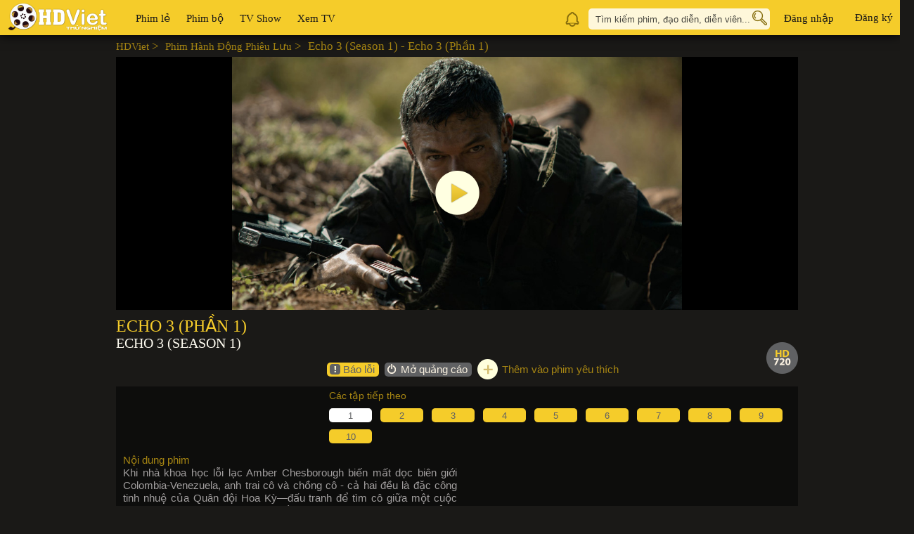

--- FILE ---
content_type: text/html; charset=UTF-8
request_url: https://movies.hdviet.com/phim-echo-3-phan-1-echo-3-season-1.html
body_size: 19653
content:
<!DOCTYPE HTML PUBLIC "-//W3C//DTD HTML 4.01 Transitional//EN" "http://www.w3.org/TR/html4/loose.dtd">
<html lang="vi" xml:lang="vi" xmlns="http://www.w3.org/1999/xhtml">
    <head>
        <meta content="text/html;charset=utf-8" http-equiv="Content-Type"/>
        <!-- print bot meta data -->
        <meta name="robots" content="index, follow" />        <meta http-equiv="content-language" content="vi" />
        <title>Xem Phim Echo 3 (Phần 1) - Echo 3 (Season 1) - Full HD</title>        <meta name="description" content=" | HDViet - Khi nhà khoa học lỗi lạc Amber Chesborough biến mất dọc biên giới Colombia-Venezuela, anh trai cô và chồng cô - cả hai đều..." >        <meta property="og:type" content='video.movie' /><meta property="fb:app_id" content='670107883784786' /><meta property="og:title" content='Echo 3 (Season 1)' /><meta property="og:url" content='https://movies.hdviet.com/phim-echo-3-phan-1-echo-3-season-1.html' /><meta property="og:description" content='Khi nhà khoa học lỗi lạc Amber Chesborough biến mất dọc biên giới Colombia-Venezuela, anh trai cô và chồng cô - cả hai đều là đặc công tinh nhuệ của Quân đội Hoa Kỳ—đấu tranh để tìm cô giữa một cuộc chiến tranh du kích, khám phá ra rằng người phụ nữ họ yêu có thể có một bí mật.' /><meta property="og:site_name" content='hdviet.com' /><meta property="og:image" content='//t.hdviet.com/backdrops/fbshare/b9e46c23b7eb3d6cc3e2f9e1c5cd3669.jpg' /><meta property="og:video" content='https://movies.hdviet.com/phim-echo-3-phan-1-echo-3-season-1.html' /><meta property="og:video:type" content='application/x-shockwave-flash' /><meta property="og:video:width" content='945' /><meta property="og:video:height" content='530' /><meta property="og:updated_time" content='1768542604' />                        <link rel="image_src" href="//t.hdviet.com/backdrops/fbshare/b9e46c23b7eb3d6cc3e2f9e1c5cd3669.jpg" />

        <meta content="//t.hdviet.com/backdrops/fbshare/b9e46c23b7eb3d6cc3e2f9e1c5cd3669.jpg" itemprop="image" />
                    <link rel="target_url" href="https://movies.hdviet.com/phim-echo-3-phan-1-echo-3-season-1.html"/>
            <link rel="canonical" href="https://movies.hdviet.com/phim-echo-3-phan-1-echo-3-season-1.html"/>
                <meta content="1 days" name="revisit-after" />
        <meta name="google-site-verification" content="8Xd-G3SM6yxJ0StJNdooEsltLq8pCjbwk5ZhGKzeKaU" />
        <meta name="msvalidate.01" content="B2CC30AFA80099127630E07DECB45CA8" />

        <link href="//t.hdviet.com/v2/images/favicon.ico" rel="icon shortcut" type="image/x-icon" >
<link href="//t.hdviet.com/v2/css/jquery.fancybox.min.css?v=1.0.77" media="screen" rel="stylesheet" type="text/css" >
<link href="//t.hdviet.com/v2/css/global.min.css?v=1.0.77" media="screen" rel="stylesheet" type="text/css" >
<link href="//t.hdviet.com/v2/css/jquery.mCustomScrollbar.min.css?v=1.0.77" media="screen" rel="stylesheet" type="text/css" >
<link href="//t.hdviet.com/v2/css/jquery.cluetip.min.css?v=1.0.77" media="screen" rel="stylesheet" type="text/css" >
<link href="//t.hdviet.com/v2/player/7.11.003/player.css" media="screen" rel="stylesheet" type="text/css" >    <noscript>
        <link rel="stylesheet" type="text/css" href="//t.hdviet.com/v2/css/global_noscript.min.css?v=1.0.77" />
    </noscript>

    
	<script type="text/javascript">
    (function () {
	var isAdver = false;  
        if(isAdver) {	
           var s = document.createElement('script');
           s.type = 'text/javascript';
           s.async = true;
           s.src = ('https:' == document.location.protocol ? 'https://s' : 'http://i')
                + '.po.st/static/v4/post-widget.js#publisherKey=dnbmpikudh4rt3cag16m';
           var x = document.getElementsByTagName('script')[0];
           x.parentNode.insertBefore(s, x);
	}
     })();
</script>
</head>
<body>
    <script type="text/javascript" class="microad_blade_track">
    //get vip
    var isHDVip = false;

    </script>
        <div id="fb-root"></div>
    <div id="Container-wrap" class="cf">
        <input type="hidden" value="3.145.88.71" name="clientip" />
<div id="Header" class="cf headerver1">
    <div id="Header-in" class="cf">
        <div class="fl-left" style="width: auto; display: inline-flex;">
                <span class="logo-details">Xem Phim Echo 3 (Phần 1) - Echo 3 (Season 1) HD | HDViet</span>
                <a href="https://movies.hdviet.com" id="Logo"><img src="//t.hdviet.com/v2/css/images/logo.png" alt="HDViet" /></a>
            <ul class="mainmenu cf">
                                    <li id="menu-phimle" class="mainmenulist"><a class="mainitem" menuid="3" href="https://movies.hdviet.com/phim-le.html" title="Xem phim lẻ">Phim lẻ</a>
                        <ul class="childmainmenu cf">
                                                            <li class="childcols">
                                                                            <a href="https://movies.hdviet.com/phim-hdviet-de-cu.html"  menuid="1" title="Xem Phim lẻ HDViệt đề cử" >Phim lẻ HDViệt đề cử</a>
                                                                            <a href="https://movies.hdviet.com/phim-le.html"  menuid="3" title="Xem Phim lẻ mới cập nhật" >Phim lẻ mới cập nhật</a>
                                                                            <a href="https://movies.hdviet.com/phim-chieu-rap.html"  menuid="34" title="Xem Phim chiếu rạp" >Phim chiếu rạp</a>
                                                                            <a href="https://movies.hdviet.com/phim-sap-chieu.html"  menuid="106" title="Xem Phim sắp chiếu" >Phim sắp chiếu</a>
                                                                    </li>
                                                                                        <li class="childcols childcols2">
                                                                            <a href="https://movies.hdviet.com/phim-au-my.html" menuid="100"  title="Xem phim &Acirc;u Mỹ" >Âu Mỹ</a>
                                                                            <a href="https://movies.hdviet.com/phim-hoat-hinh.html" menuid="41"  title="Xem phim Hoạt H&igrave;nh" >Hoạt Hình</a>
                                                                            <a href="https://movies.hdviet.com/phim-hanh-dong-phieu-luu.html" menuid="7"  title="Xem phim H&agrave;nh Động Phi&ecirc;u Lưu" >Hành Động Phiêu Lưu</a>
                                                                            <a href="https://movies.hdviet.com/phim-chau-a.html" menuid="105"  title="Xem phim Ch&acirc;u &Aacute;" >Châu Á</a>
                                                                            <a href="https://movies.hdviet.com/phim-tam-ly.html" menuid="50"  title="Xem phim T&acirc;m L&yacute;" >Tâm Lý</a>
                                                                            <a href="https://movies.hdviet.com/phim-khoa-hoc-vien-tuong.html" menuid="46"  title="Xem phim Khoa Học Viễn Tưởng" >Khoa Học Viễn Tưởng</a>
                                                                            <a href="https://movies.hdviet.com/phim-kinh-di.html" menuid="44"  title="Xem phim Kinh Dị" >Kinh Dị</a>
                                                                            <a href="https://movies.hdviet.com/phim-tinh-cam.html" menuid="49"  title="Xem phim T&igrave;nh Cảm" >Tình Cảm</a>
                                                                            <a href="https://movies.hdviet.com/phim-hinh-su-toi-pham.html" menuid="51"  title="Xem phim H&igrave;nh sự Tội phạm" >Hình sự Tội phạm</a>
                                                                            <a href="https://movies.hdviet.com/phim-gia-dinh.html" menuid="42"  title="Xem phim Gia Đ&igrave;nh" >Gia Đình</a>
                                                                            <a href="https://movies.hdviet.com/phim-hai.html" menuid="5"  title="Xem phim H&agrave;i Hước" >Hài Hước</a>
                                                                            <a href="https://movies.hdviet.com/phim-chien-tranh.html" menuid="45"  title="Xem phim Chiến Tranh" >Chiến Tranh</a>
                                                                            <a href="https://movies.hdviet.com/phim-lich-su.html" menuid="43"  title="Xem phim Lịch Sử" >Lịch Sử</a>
                                                                            <a href="https://movies.hdviet.com/phim-vo-thuat.html" menuid="64"  title="Xem phim V&otilde; Thuật" >Võ Thuật</a>
                                                                            <a href="https://movies.hdviet.com/phim-am-nhac.html" menuid="48"  title="Xem phim &Acirc;m Nhạc" >Âm Nhạc</a>
                                                                            <a href="https://movies.hdviet.com/phim-tai-lieu.html" menuid="52"  title="Xem phim T&agrave;i Liệu" >Tài Liệu</a>
                                                                    </li>
                                                    </ul>
                    </li>
                                                    <li id="menu-phimbo" class="mainmenulist"><a class="mainitem" menuid="10" href="https://movies.hdviet.com/phim-bo.html" title="Xem phim bộ">Phim bộ</a>
                        <ul class="childmainmenu childmainmenus cf">
                                                            <li class="childcols">
                                                                            <a href="https://movies.hdviet.com/phim-bo-hdviet-de-cu.html" menuid="9" title="Xem Phim bộ HDViệt đề cử">Phim bộ HDViệt đề cử</a>
                                                                            <a href="https://movies.hdviet.com/phim-bo.html" menuid="10" title="Xem Phim bộ mới cập nhật">Phim bộ mới cập nhật</a>
                                                                    </li>
                                                                                        <li class="childcols">
                                    <ul class="childparent">
                                                                                    <li class="childparentli">
                                                <a class="childparentlia" menuid="11" href="https://movies.hdviet.com/phim-bo-au-my.html" title="Xem phim &Acirc;u Mỹ">
                                                    Âu Mỹ                                                </a>
                                                                                                    <ul class="childlv2">
                                                        <li class="childcols2">
                                                                                                                            <a href="https://movies.hdviet.com/phim-bo-au-my-can-dai.html" menuid="56" title="Xem phim Cận Đại">Cận Đại</a>
                                                                                                                            <a href="https://movies.hdviet.com/phim-bo-au-my-hanh-dong-phieu-luu.html" menuid="14" title="Xem phim H&agrave;nh Động Phi&ecirc;u Lưu">Hành Động Phiêu Lưu</a>
                                                                                                                            <a href="https://movies.hdviet.com/phim-bo-au-my-hai.html" menuid="13" title="Xem phim H&agrave;i">Hài</a>
                                                                                                                            <a href="https://movies.hdviet.com/phim-bo-au-my-khoa-hoc-vien-tuong.html" menuid="59" title="Xem phim Khoa Học Viễn Tưởng">Khoa Học Viễn Tưởng</a>
                                                                                                                            <a href="https://movies.hdviet.com/phim-bo-tai-lieu.html" menuid="61" title="Xem phim T&agrave;i Liệu">Tài Liệu</a>
                                                                                                                            <a href="https://movies.hdviet.com/phim-bo-au-my-hinh-su-toi-pham.html" menuid="60" title="Xem phim H&igrave;nh Sự Tội Phạm">Hình Sự Tội Phạm</a>
                                                                                                                            <a href="https://movies.hdviet.com/phim-bo-au-my-tam-ly.html" menuid="58" title="Xem phim T&acirc;m L&yacute; X&atilde; Hội">Tâm Lý Xã Hội</a>
                                                                                                                    </li>
                                                    </ul>
                                                                                            </li>
                                                                                    <li class="childparentli">
                                                <a class="childparentlia" menuid="37" href="https://movies.hdviet.com/phim-bo-trung-quoc.html" title="Xem phim Trung Quốc">
                                                    Trung Quốc                                                </a>
                                                                                                    <ul class="childlv2">
                                                        <li class="childcols2">
                                                                                                                            <a href="https://movies.hdviet.com/phim-bo-trung-quoc-co-trang.html" menuid="53" title="Xem phim Cổ Trang">Cổ Trang</a>
                                                                                                                            <a href="https://movies.hdviet.com/phim-bo-trung-quoc-tam-ly-xa-hoi.html" menuid="54" title="Xem phim T&acirc;m L&yacute; X&atilde; Hội">Tâm Lý Xã Hội</a>
                                                                                                                    </li>
                                                    </ul>
                                                                                            </li>
                                                                                    <li class="childparentli">
                                                <a class="childparentlib" menuid="38" href="https://movies.hdviet.com/phim-bo-han-quoc.html" title="Xem phim H&agrave;n Quốc">
                                                    Hàn Quốc                                                </a>
                                                                                            </li>
                                                                                    <li class="childparentli">
                                                <a class="childparentlib" menuid="39" href="https://movies.hdviet.com/phim-bo-thai-lan.html" title="Xem phim Th&aacute;i Lan">
                                                    Thái Lan                                                </a>
                                                                                            </li>
                                                                                    <li class="childparentli">
                                                <a class="childparentlib" menuid="40" href="https://movies.hdviet.com/phim-bo-cac-nuoc-khac.html" title="Xem phim C&aacute;c nước kh&aacute;c">
                                                    Các nước khác                                                </a>
                                                                                            </li>
                                                                            </ul>
                                </li>
                                                    </ul>
                    </li>
                                <li class="mainmenulist tvuse"><a class="mainitem" href="https://movies.hdviet.com/tags/tv-show.html"title="TV Show" >TV Show</a></li>
                <li class="mainmenulist tvuse"><a class="mainitem" href="//tv.hdviet.com/" menuid="tv" title="Xem TV" target="_blank" >Xem TV</a></li>
                <!--<li class="mainmenulist tvuse"><a class="mainitem" href="https://movies.hdviet.com/dune-box.html" rel="nofollow">HDBox</a></li>-->
            </ul>
        </div>
        <div class="fl-right">
            <div id="textscrollAccount" style="width: 200px; line-height: 55px; vertical-align: top;display: none;">
            <!--<marquee  scrollamount="5" behavior="scroll" direction="left" style="">Mỗi người dùng chỉ sử dụng 01 tài khoản, nếu bạn chia sẻ, tài khoản có thể bị khóa mà không thông báo trước.</marquee>-->
            </div>

<ul class="menuuser">
    <!--<li class="lihdvip">
                                        <a href="javascript:;" id="register_vip" title="Phí Thành Viên">Phí Thành Viên</a>
                                    </li>-->
                <!--<li class="linotification"><a href="https://movies.hdviet.com/tat-ca-thong-bao.html" class="btn-bell" title="Message">Message</a>-->
                <li class="linotification"><a href="https://movies.hdviet.com/tuyen-dung.html" class="btn-bell" title="Message">Message</a>
                                        <div class="notification" style="display:none;"></div>
                                        <div class="popup-search popup-notify">
                        <div class="popup-search-in">
                            <span class="icon-searchpolygon"></span>
                            <ul class="notificationlist cf">
                            </ul>
                        </div>
                    </div>
                </li>
                <li class="lisearch">
                    <a href="javascript:;" class="btn-search" title="Search">Search</a>
                    <input type="text" class="txtsearch" name="Search" placeholder="Tìm kiếm phim, đạo diễn, diễn viên..." />
                    <div id="suggestbox" class="popup-search">
                        <div class="popup-search-in">
                            <span class="icon-searchpolygon"></span>
                            <ul class="suggestsearch cf">
                            </ul>
                        </div>
                    </div>
                    <script type="application/ld+json">
                        {
                            "@context": "//schema.org",
                            "@type": "WebSite",
                            "url": "https://movies.hdviet.com/phim-echo-3-phan-1-echo-3-season-1.html",
                            "potentialAction": {
                                "@type": "SearchAction",
                                "target": "https://movies.hdviet.com/phim-echo-3-phan-1-echo-3-season-1.html/tim-kiem.html?keyword={key}",
                                "query-input": "required name=key"
                            }
                        }
                    </script>
                </li>
                <li class="liuser">
                                            <a href="#login_box" class="grand_card" id="login_link" title="Đăng nhập">Đăng nhập</a>
                                    </li>
                                <li class="liuser">
		     <a onclick="window.open('https://id.hdviet.com')" class="grand_card" id="login_1_link" title="Đăng ký">Đăng ký</a>
		</li>
                            </ul>
        </div>
    </div><!--Header-in-->
    <!---Event 88-->
    <div id="birthday_88" style="display:none;">
        <div class="popup">
            <div id="hide-popup1" class="no-check">
                <input type="checkbox" name="hidepopup1" id="hidepopup1"/>
                <!--
                <img class="ttl-check" src="//t.hdviet.com/v2/css/event_88/images/ttl_noshow.png" />
                -->
            </div>
        </div>
    </div>
    <!--End Event-->
</div><!--Header-->
    <div style="display:none;">
        <div id="login_box">
    <div class="warp">
        <p class="h2-ttlpopup">Đăng nhập</p>
		<div class="contentpopup">
		    <div class="label">Mỗi người dùng chỉ sử dụng 01 tài khoản, nếu bạn chia sẻ, tài khoản có thể bị khóa mà không thông báo trước.</div>
			<form id="loginform" action="#" autocomplete="on" method="post" >
				<div class="error"></div>
				<div class="row">
					<div class="label">Tài khoản</div>
					<div class="inputs posrelative"><input type="text" name="username" id="textUsername" class="textbox" placeholder="Email / Số điện thoại"/>
						<span class="inputtooltip">Email / Số điện thoại</span>
					</div>                
				</div>
				<div class="row">
					<div class="label">Mật khẩu</div>
					<div class="inputs"><input type="password" class="textbox" name="password" id="textPassword"/></div>
				</div>
				<div class="row captcha" style="display: none;" >
					<div class="label mb-10"></div>
					<div class="inputs mb-10">
						<p class="imgCaptcha"><img style="cursor:pointer" alt="Mã bảo vệ" id="ajaxLoginCaptcha"></p>
						<p id="refeshcaptcha_login" class="btnrefeshcaptcha">RefeshCaptcha</p>
					</div>
					<div class="label">Mã bảo vệ</div>
					<div class="inputs">
						<input type="text" name="captcha" class="textbox" id="captcha">
					</div>
				</div>
				<div class="row">
					<div class="label"></div>
					<div class="inputs">
						<input type="checkbox" id="idR" title="Nhớ tài khoản trong 7 ngày" name="remember"> <label title="Nhớ tài khoản trong 7 ngày" for="idR" style="cursor:pointer"> Nhớ tài khoản</label>
						<a class="reg2" style="color:#333338;padding-top:3px;float:right;"  href="https://id.hdviet.com/quen-mat-khau?token=dXJsX3JlZGlyZWN0PWh0dHBzOi8vbW92aWVzLmhkdmlldC5jb20=">Quên mật khẩu?</a>
					</div>
				</div>
				<div class="cmd">
					<input type="hidden" value="" name="textcaptcha" id="textCaptcha">
					<input type="submit" class="mybutton" value="Đăng nhập" >
					<!--
					<a class="" href="https://id.hdviet.com/dang-ki-moi?token=dXJsPWh0dHBzOi8vbW92aWVzLmhkdmlldC5jb20mJnVybF9yZWRpcmVjdD1odHRwczovL21vdmllcy5oZHZpZXQuY29t"><input type="button" class="mybutton1" value="Đăng ký"></a>
			    -->
				</div>
				<div style="width: 240px; padding-left: 20px;" class="cmd">
                    <p style="text-align: left;line-height: 35px;margin-left: 5px;">Hoặc đăng nhập bằng:</p>
					<!--<a class="fb-login hide" title="Đăng nhập bằng Facebook" id="logFacebook" href="javascript:;">Đăng nhập bằng Facebook</a><br> -->
					<a title="Đăng nhập bằng Google" class="gl-login" id="authorize-button" href="javascript:;">Đăng nhập bằng Google</a>
				</div>
				<div class="clear"></div>	
			</form>				
		</div>	
    </div>
</div>
<style>
.mybutton1 {
  background: #313136;
  border: 1px solid #d9b218;
  border-radius: 6px;
  cursor: pointer;
  font-size: 14px;
  font-weight: bold;
  height: 30px;
  padding: 0 10px 3px;
  color: #f8cc1b;
}
</style>
        <div id="forgotpassword_box">
	<div class="warp">
		<p class="h2-ttlpopup">Quên mật khẩu</p>
		<div class="contentpopup">
			<div class="error error_captcha"></div>
            <div class="row">
                <div class="label">Tài khoản</div>
                <div class="inputs"><input type="text" name="email" id="textemail_forgot" placeholder="Email / Số điện thoại" class="textbox"/></div>
            </div>
			<div class="row row2c">
                <div class="label">Mã bảo mật</div>
                <div class="inputs">
					<p class="imgCaptcha"><img style="cursor:pointer" alt="Mã bảo vệ" id="imageCaptcha_forgot"></p>
					<p id="refeshcaptcha_forgotpass" class="btnrefeshcaptcha">RefeshCaptcha</p>
				</div>
            </div>
			<div class="row row2c">
                <div class="label">Nhập mã bảo mật</div>
                <div class="inputs"><input type="text" class="textbox" id="captcha_forgot" name="captcha"></div>
            </div>
            <div class="row">
                <div class="label"></div>
                <div class="inputs">
                    Bạn đã có tài khoản? Vui lòng <a href="#login_box" class="grand_card" id="login_link" title="Đăng nhập">Đăng nhập</a><br />
                </div>
            </div>
            <div class="cmd">
                <input type="hidden" value="" name="textcaptcha" id="textCaptcha">
                <input type="button" class="mybutton" id="click-forgotpassword" value="Khôi phục mật khẩu" >
            </div>
            <div class="clear"></div>			
        </div>	
	</div>
</div>    </div>
        <script type="text/javascript">

    var detailConfig = {
        isTrailer: false,
        mid: 19685,
        midPlay: '19685.e1',
        youtubeTrailer: '',
        Sequence: '10',
        Episode: '10',
        CurrentEpisode: '1',
        name: 'Echo 3 (Phần 1)',
        seasonIndex: '1',
        flashVersion: '7.11.003',
    };

	var _parramsAds = '&cat=phim-bo-hanh-dong-phieu-luu&country=my';
</script>
<div class="box-scrollbar">
	    <!-- HadarOne - Asynchronous Code for Ad Placement 1850 hdviet.com -->
    <div>
        <div class="detailpage">
            <div class="category-section sectiondetail" itemscope itemtype="http://schema.org/Product">
                <div class="h2-ttlpage2 cf bdnone">
                    <span class="fl-left breadcrum pd-0">
                        <span><a href="https://movies.hdviet.com">HDViet</a> > </span>
                        <span><a href="https://movies.hdviet.com/phim-bo-hanh-dong-phieu-luu.html">Phim Hành Động Phiêu Lưu</a> > </span>
                        <span>Echo 3 (Season 1) - Echo 3 (Phần 1)</span>
                    </span>
                    <p class="fl-right"></p>
                </div>
                <div class="sectionplay">
                    <a href="javascript:;" class="boxplay" title="Phim Echo 3 (Phần 1) - Echo 3 (Season 1) (2022)">
                        <img itemprop="image" src="//t.hdviet.com/backdrops/945x530/b9e46c23b7eb3d6cc3e2f9e1c5cd3669.jpg" width="945" height="530" alt="Phim Echo 3 (Phần 1) - Echo 3 (Season 1) (2022)"/>
                        <span class="icon-play-backdrop">Play</span>
                    </a>
                    <div class="boxplayer-popup cf" style="visibility:hidden;" >
                        <div class="boxplayer">
                            <div class="player cf">
                                <div class="content-boxplayer">
                                    <div class="playercontent">
                                        <img src="//t.hdviet.com/backdrops/945x530/b9e46c23b7eb3d6cc3e2f9e1c5cd3669.jpg" alt="" />
                                    </div>
                                </div>
                            </div>
                        </div>
                    </div><!--player popup-->
                </div>
                <div class="boxinfo mt-10">
                    <span style="display:none" itemprop="brand">hdviet.com</span>
                                        <h1 title="Echo 3 (Phần 1)" class="h2-ttl4" itemprop="name">
                        Echo 3 (Phần 1)                    </h1>
                    <h2 title="Echo 3 (Season 1)" class="h2-ttl4-name2">
                        Echo 3 (Season 1)                    </h2>
                    <p class="icon-0"></p>
                                        <p class="list-icon">
                        <span class="icon-720s">720</span>
                                            </p>
                    <div class="boxcontrol cf">
                        <div class="listsocial">
                            <div class="g-plusone" data-href="https://movies.hdviet.com/phim-echo-3-phan-1-echo-3-season-1.html" data-size="medium" data-annotation="none"></div>
                            <div class="fb-like" data-href="https://movies.hdviet.com/echo-3-season-1_19685.html" data-layout="button_count" data-action="like" data-show-faces="false" data-share="true" style="height:20px;overflow:hidden;"></div>
                        </div>
                        <div class="cf boxoffads">
                                                        <span class="boxbtn">
                                <a href="#error_film" class="btninfo btnerror" title="Báo lỗi" >Báo lỗi</a>
                                                                    <a href="javascript:;" id="register_vip_ads" class="btninfo btnoffadv click-open-ads" title="Mở quảng cáo" >Mở quảng cáo</a>
                                                                                                    <a href="javascript:;" class="addfavour" id="click-add-favorite-details" title="Thêm vào phim yêu thích">Thêm vào phim yêu thích</a>
                                                            </span>
                        </div>
                    </div>

                    <div class="boxstyleinfo">
                        <div class="cf">
                                                        <div class="box-paging chap-paging chap-pagings">
                                <p class="h3-ttl">Các tập tiếp theo</p>
                                <ul class="listitem  chappaging cf">
                                </ul>
                                <ul class="paginglist">
                                </ul>
                            </div><!--paging-->
                        </div>
                        <div class="cf">
                            <div id="pn_info" class="tab-boxinfo">
                                <div class="style-content">
                                    <p class="ttlcontent pt-0">Nội dung phim</p>
                                    <span itemprop="description">Khi nhà khoa học lỗi lạc Amber Chesborough biến mất dọc biên giới Colombia-Venezuela, anh trai cô và chồng cô - cả hai đều là đặc công tinh nhuệ của Quân đội Hoa Kỳ—đấu tranh để tìm cô giữa một cuộc chiến tranh du kích, khám phá ra rằng người phụ nữ họ yêu có thể có một bí mật.</span>
                                </div>
                                <div class="cf">
                                    <div class="fl-left">
                                        <p class="ttlcontent">Diễn viên</p>
                                        <a href="https://movies.hdviet.com/dien-vien/michiel-huisman.html">Michiel Huisman</a>, <a href="https://movies.hdviet.com/dien-vien/luke-evans.html">Luke Evans</a>, <a href="https://movies.hdviet.com/dien-vien/jessica-ann-collins.html">Jessica Ann Collins</a>                                    </div>
                                    <div class="fl-right">
                                        <p class="ttlcontent">Đánh giá</p>
                                        Đang cập nhật                                    </div>
                                </div>
                                <div class="cf">
                                    <div class="fl-left">
                                        <p class="ttlcontent">Thể loại</p>
                                        <a href="https://movies.hdviet.com/phim-bo-hanh-dong-phieu-luu.html">Phim Hành Động Phiêu Lưu</a>                                    </div>
                                    <div class="fl-right">
                                        <span class="ttlcontent">Năm sản xuất</span>
                                        <a href="https://movies.hdviet.com/nam/2022.html">2022</a>
                                    </div>
                                </div>
                                <div class="cf">
                                    <div class="fl-left">
                                        <p class="ttlcontent">Đạo diễn</p>
                                        Đang cập nhật                                    </div>
                                    <div class="fl-right">
                                        <p class="ttlcontent">Quốc gia</p>
                                        <a href="https://movies.hdviet.com/quoc-gia/my.html">Mỹ</a>                                    </div>
                                </div>
                                <div>
                                    <p class="ttlcontent">Đánh giá HDViet</p>
                                    <div class="box_play_star_rating">
                                        <div class="star-rating" itemprop="aggregateRating" itemscope itemtype="http://schema.org/AggregateRating"><div class="rated" style="width:0px"></div><ul class="stars"><li value="1" data-id="19685" data-old-width="0"><div class="stip">1</div></li><li value="2" data-id="19685" data-old-width="0"><div class="stip">2</div></li><li value="3" data-id="19685" data-old-width="0"><div class="stip">3</div></li><li value="4" data-id="19685" data-old-width="0"><div class="stip">4</div></li><li value="5" data-id="19685" data-old-width="0"><div class="stip">5</div></li><li value="6" data-id="19685" data-old-width="0"><div class="stip">6</div></li><li value="7" data-id="19685" data-old-width="0"><div class="stip">7</div></li><li value="8" data-id="19685" data-old-width="0"><div class="stip">8</div></li><li value="9" data-id="19685" data-old-width="0"><div class="stip">9</div></li><li value="10" data-id="19685" data-old-width="0"><div class="stip">10</div></li></ul><span itemprop="ratingValue" style="display:none">0</span><span itemprop="ratingCount" style="display:none">0</span><span itemprop="bestRating" style="display:none">100</span><span itemprop="worstRating" style="display:none">0</span></div>                                    </div>
                                </div>
                                <div><p class="ttlcontent ttlcontent2">Tags:</p>
                                    Đang cập nhật                                </div>
                            </div>
                            <div class="commentplay fl-right mt-20" style="display:none">
                                <div class="fb-comments fl-right" data-href="https://movies.hdviet.com/echo-3-season-1_19685.html" data-width="430" data-num-posts="4" data-colorscheme="dark" ></div>
                            </div>
                        </div>
                    </div>
                </div>

                
                                <!--Phim đề cử + HOT-->
                                    <div class="box-ribbon mt-15">
                        <div class="h2-ttl cf"><p class="h2-ttlin fl-left"><a href="https://movies.hdviet.com/phim-hdviet-de-cu.html" title="Phim HDViệt đề cử" >Phim HDViệt đề cử</a></p></div>
                        <ul class="movie-slide-box ribbonlist cf">
                            <li class="mov-item">	<div class="backdropimg">		<a href="https://movies.hdviet.com/phim-tay-du-ky-phan-1-journey-to-the-west-part-1.html"><img src="//t.hdviet.com/thumbs/124x184/80005eb960568f5835743ed44a45e338.jpg" width="124" height="184" title="Phim T&acirc;y Du K&yacute; (Phần 1) - Journey To The West (Part 1) (1986)" alt="Phim T&acirc;y Du K&yacute; (Phần 1) - Journey To The West (Part 1) (1986)" /><span class="labelchap2">26</span>			</a>	</div>	<a href="https://movies.hdviet.com/phim-tay-du-ky-phan-1-journey-to-the-west-part-1.html" class="mv-namevn" title="Phim T&acirc;y Du K&yacute; (Phần 1) - Journey To The West (Part 1) (1986)">T&acirc;y Du K&yacute; (Phần 1)</a>	<a href="https://movies.hdviet.com/phim-tay-du-ky-phan-1-journey-to-the-west-part-1.html" class="mv-nameen" title="Phim T&acirc;y Du K&yacute; (Phần 1) - Journey To The West (Part 1) (1986)">Journey To The West (Part 1)</a><div class="tooltipthumb2" rel="#tooltip6439" href="#tooltip6439" ><div style="display: none;" id="tooltip6439"><div class="tooltipinfo"><div class="ttltooltip"><h3 class="h2-ttl3">Journey To The West (Part 1)&nbsp;<span>Tây Du Ký (Phần 1)</span></h3></div><p class="list-icon11"><span id="fillprofile" class="icon-72011"></span><span id="fillaudio" class=""></span></p><span class="profiless"></span><p class="txtstyle2"><span class="cot1">“Tây Du Ký” kể về chuyện Tôn Ngộ Không, Trư Bát Giới và Sa Ngộ Tịnh phò Đường Tăng sang phương Tây (Ấn Độ ở về phía Trung Quốc). Đường đi gặp bao trắc trở, gian nan trắc trở, tổng cộng gặp đến 81 nạn, cuối cùng cũng đều vượt qua đến được xứ sở Phật tổ, mang kinh Phật về truyền bá ở Phương Đông...</span> <span class="parent-tip cf"><span class="chil-date">Năm sản xuất: <label class="vl-chil-date">1986</label></span> </span><span class="parent-tip cf"><span class="chil-date chil-datef">Diễn viên: <label class="vl-chil-date"><a href="https://movies.hdviet.com/dien-vien/diem-hoai-le.html">Diêm Hoài Lễ</a>, <a href="https://movies.hdviet.com/dien-vien/luc-tieu-linh-dong.html">Lục Tiểu Linh Đồng</a>, <a href="https://movies.hdviet.com/dien-vien/ma-duc-hoa.html">Mã Đức Hoa</a></label></span> </span><span class="parent-tip cf"><span class="chil-date chil-datef">Đạo diễn: <label class="vl-chil-date"><a href="https://movies.hdviet.com/dao-dien/duong-khiet.html">Dương Khiết</a></label></span> </span></p><p class="cf"><span class="fl-left">Đánh giá IMDb: <span>8.80 ( lượt)</span></span> <span class="fl-right">Cảm ơn sự chia sẻ của: <span>Jin SB</span></span></p></div></div>        <a href="https://movies.hdviet.com/phim-tay-du-ky-phan-1-journey-to-the-west-part-1.html" class="icon-infomovie click-auto-play" data-id="6439">Xem Phim</a>    </div></li><li class="mov-item">	<div class="backdropimg">		<a href="https://movies.hdviet.com/phim-truong-thien-su-nui-long-ho-thuyet-minh-master-zhang.html"><img src="//t.hdviet.com/thumbs/124x184/36465fdab3d2b1835d3c1997fba0a27d.jpg" width="124" height="184" title="Phim Trương Thi&ecirc;n Sư N&uacute;i Long Hổ (Thuyết Minh) - Master Zhang (2020)" alt="Phim Trương Thi&ecirc;n Sư N&uacute;i Long Hổ (Thuyết Minh) - Master Zhang (2020)" />			</a>	</div>	<a href="https://movies.hdviet.com/phim-truong-thien-su-nui-long-ho-thuyet-minh-master-zhang.html" class="mv-namevn" title="Phim Trương Thi&ecirc;n Sư N&uacute;i Long Hổ (Thuyết Minh) - Master Zhang (2020)">Trương Thi&ecirc;n Sư N&uacute;i Long Hổ (Thuyết Minh)</a>	<a href="https://movies.hdviet.com/phim-truong-thien-su-nui-long-ho-thuyet-minh-master-zhang.html" class="mv-nameen" title="Phim Trương Thi&ecirc;n Sư N&uacute;i Long Hổ (Thuyết Minh) - Master Zhang (2020)">Master Zhang</a><div class="tooltipthumb2" rel="#tooltip16560" href="#tooltip16560" ><div style="display: none;" id="tooltip16560"><div class="tooltipinfo"><div class="ttltooltip"><h3 class="h2-ttl3">Master Zhang&nbsp;<span>Trương Thiên Sư Núi Long Hổ (Thuyết Minh)</span></h3></div><p class="list-icon11"><span id="fillprofile" class="icon-72011"></span><span id="fillaudio" class=""></span></p><span class="profiless"></span><p class="txtstyle2"><span class="cot1">Khu vực Ba Thục tà thuật hoành hành, các phù thủy một tay che trời. Đạo trưởng bị cuốn vào một âm mưu động trời. Liệu có ai có thể chiến thắng được dục vọng trong lòng mỗi người?</span> <span class="parent-tip cf"><span class="chil-date">Năm sản xuất: <label class="vl-chil-date">2020</label></span> </span><span class="parent-tip cf"><span class="chil-date chil-datef">Diễn viên: <label class="vl-chil-date"><a href="https://movies.hdviet.com/dien-vien/ly-lo-binh.html">Lý Lộ Binh</a>, <a href="https://movies.hdviet.com/dien-vien/phan-thieu-hoang.html">Phàn Thiếu Hoàng</a>, <a href="https://movies.hdviet.com/dien-vien/truong-dong.html">Trương Đông</a></label></span> </span><span class="parent-tip cf"><span class="chil-date chil-datef">Đạo diễn: <label class="vl-chil-date"><a href="https://movies.hdviet.com/dao-dien/ngo-ung-tuong.html">Ngô Ưng Tường</a></label></span> </span></p><p class="cf"><span class="fl-left">Đánh giá IMDb: <span>0.00 ( lượt)</span></span> <span class="fl-right">Cảm ơn sự chia sẻ của: <span>Strife Cloud</span></span></p></div></div>        <a href="https://movies.hdviet.com/phim-truong-thien-su-nui-long-ho-thuyet-minh-master-zhang.html" class="icon-infomovie click-auto-play" data-id="16560">Xem Phim</a>    </div></li>                        </ul>
                    </div>
                                                    <div class="box-ribbon mt-15">
                        <div class="h2-ttl cf"><p class="h2-ttlin fl-left"><a href="https://movies.hdviet.com/phim-hot-trong-thang.html" title="Phim HOT trong tháng" >Phim HOT</a></p></div>
                        <ul class="movie-slide-box ribbonlist cf">
                            <li class="mov-item">	<div class="backdropimg">		<a href="https://movies.hdviet.com/phim-ke-xau-tat-chet-bad-guys-always-die.html"><img src="//t.hdviet.com/thumbs/124x184/67b1c8d2a295cc1b8b4e426ceb674378.jpg" width="124" height="184" title="Phim Kẻ Xấu Tất Chết - Bad Guys Always Die (2015)" alt="Phim Kẻ Xấu Tất Chết - Bad Guys Always Die (2015)" />			</a>	</div>	<a href="https://movies.hdviet.com/phim-ke-xau-tat-chet-bad-guys-always-die.html" class="mv-namevn" title="Phim Kẻ Xấu Tất Chết - Bad Guys Always Die (2015)">Kẻ Xấu Tất Chết</a>	<a href="https://movies.hdviet.com/phim-ke-xau-tat-chet-bad-guys-always-die.html" class="mv-nameen" title="Phim Kẻ Xấu Tất Chết - Bad Guys Always Die (2015)">Bad Guys Always Die</a><div class="tooltipthumb2" rel="#tooltip11457" href="#tooltip11457" ><div style="display: none;" id="tooltip11457"><div class="tooltipinfo"><div class="ttltooltip"><h3 class="h2-ttl3">Bad Guys Always Die&nbsp;<span>Kẻ Xấu Tất Chết</span></h3></div><p class="list-icon11"><span id="fillprofile" class="icon-72011"></span><span id="fillaudio" class=""></span></p><span class="profiless"></span><p class="txtstyle2"><span class="cot1">Phim Kẻ Xấu Tất Chết - Bad Guys Always Die 2015: Anh chàng Cường Tử từ nhỏ Hàn Quốc nhưng lại dạy tiếng Trung ở trường cấp 1. Đến ngày nghỉ, Cường Tử hẹn bạn bè đến đảo Jeju du lịch. Họ đã cứu một người phụ nữ bị tai nạn xe trên đường. Nào ngờ việc này đã lôi họ vào cuộc rượt đuổi thót tim khi người phụ nữ ấy vừa bị sát thủ truy đuổi để đòi lại số tiền cô ta đã trộm và lại vừa bị cảnh sát truy nã với tội danh giết người</span> <span class="parent-tip cf"><span class="chil-date">Năm sản xuất: <label class="vl-chil-date">2015</label></span> </span><span class="parent-tip cf"><span class="chil-date chil-datef">Diễn viên: <label class="vl-chil-date"><a href="https://movies.hdviet.com/dien-vien/bo-lin-chen.html">Bo-lin Chen</a>, <a href="https://movies.hdviet.com/dien-vien/wenbo-ding.html">Wenbo Ding</a>, <a href="https://movies.hdviet.com/dien-vien/zhenyu-qiao.html">Zhenyu Qiao</a></label></span> </span><span class="parent-tip cf"><span class="chil-date chil-datef">Đạo diễn: <label class="vl-chil-date"><a href="https://movies.hdviet.com/dao-dien/hao-sun.html">Hao Sun</a></label></span> </span></p><p class="cf"><span class="fl-left">Đánh giá IMDb: <span>4.30 ( lượt)</span></span> <span class="fl-right">Cảm ơn sự chia sẻ của: <span>Cá Voi Kho Tộ</span></span></p></div></div>        <a href="https://movies.hdviet.com/phim-ke-xau-tat-chet-bad-guys-always-die.html" class="icon-infomovie click-auto-play" data-id="11457">Xem Phim</a>    </div></li><li class="mov-item">	<div class="backdropimg">		<a href="https://movies.hdviet.com/phim-dem-ky-uc-forgotten-night-of-memory.html"><img src="//t.hdviet.com/thumbs/124x184/22fe75632b1c923e99be7db11e3446d4.jpg" width="124" height="184" title="Phim Đ&ecirc;m K&yacute; Ức - Forgotten - Night of Memory (2017)" alt="Phim Đ&ecirc;m K&yacute; Ức - Forgotten - Night of Memory (2017)" />			</a>	</div>	<a href="https://movies.hdviet.com/phim-dem-ky-uc-forgotten-night-of-memory.html" class="mv-namevn" title="Phim Đ&ecirc;m K&yacute; Ức - Forgotten - Night of Memory (2017)">Đ&ecirc;m K&yacute; Ức</a>	<a href="https://movies.hdviet.com/phim-dem-ky-uc-forgotten-night-of-memory.html" class="mv-nameen" title="Phim Đ&ecirc;m K&yacute; Ức - Forgotten - Night of Memory (2017)">Forgotten - Night of Memory</a><div class="tooltipthumb2" rel="#tooltip13737" href="#tooltip13737" ><div style="display: none;" id="tooltip13737"><div class="tooltipinfo"><div class="ttltooltip"><h3 class="h2-ttl3">Forgotten - Night of Memory&nbsp;<span>Đêm Ký Ức</span></h3></div><p class="list-icon11"><span id="fillprofile" class="icon-108011"></span><span id="fillaudio" class=""></span></p><span class="profiless"></span><p class="txtstyle2"><span class="cot1">Jin Seok (Kang Ha Neul đóng) chuyển đến ngôi nhà mới cùng với bố mẹ và anh trai Yoo Seok (Kim Moo Yul đóng). Jin Seok mắc bệnh suy nhược thần kinh mãn tính nhưng cậu có thể sống như người bình thường nhờ vào thuốc. Vào một đêm mưa, Jin Seok nhìn thấy người anh trai bị một đám đàn ông lạ mặt bắt lên xe. Sau 19 ngày bặt vô âm tín, Yoo Seok bất ngờ trở về nhà nhưng anh không nhớ được gì trong suốt thời gian mất tích. Jin Seok nhận ra một số thay đổi nhỏ trong thói quen và tính cách của anh trai nên anh bắt đầu nghi ngờ người trở về vốn không phải Yoo Seok.</span> <span class="parent-tip cf"><span class="chil-date">Năm sản xuất: <label class="vl-chil-date">2017</label></span> </span><span class="parent-tip cf"><span class="chil-date chil-datef">Diễn viên: <label class="vl-chil-date"><a href="https://movies.hdviet.com/dien-vien/kang-ha-neul.html">Kang Ha Neul</a>, <a href="https://movies.hdviet.com/dien-vien/na-young-hee.html">Na Young Hee</a>, <a href="https://movies.hdviet.com/dien-vien/kim-moo-yul.html">Kim Moo-Yul</a></label></span> </span><span class="parent-tip cf"><span class="chil-date chil-datef">Đạo diễn: <label class="vl-chil-date"><a href="https://movies.hdviet.com/dao-dien/jang-hang-jun.html">Jang Hang-Jun</a></label></span> </span></p><p class="cf"><span class="fl-left">Đánh giá IMDb: <span>0.00 ( lượt)</span></span> <span class="fl-right">Cảm ơn sự chia sẻ của: <span>TuấnHNM</span></span></p></div></div>        <a href="https://movies.hdviet.com/phim-dem-ky-uc-forgotten-night-of-memory.html" class="icon-infomovie click-auto-play" data-id="13737">Xem Phim</a>    </div></li><li class="mov-item">	<div class="backdropimg">		<a href="https://movies.hdviet.com/phim-dai-tong-cung-tu-thuyet-minh-palace-of-devotion.html"><img src="//t.hdviet.com/thumbs/124x184/2a94ff82d85d22af73effc710026b512.jpg" width="124" height="184" title="Phim Đại Tống Cung Từ (Thuyết Minh) - Palace of Devotion (2021)" alt="Phim Đại Tống Cung Từ (Thuyết Minh) - Palace of Devotion (2021)" /><span class="labelchap2">61</span>			</a>	</div>	<a href="https://movies.hdviet.com/phim-dai-tong-cung-tu-thuyet-minh-palace-of-devotion.html" class="mv-namevn" title="Phim Đại Tống Cung Từ (Thuyết Minh) - Palace of Devotion (2021)">Đại Tống Cung Từ (Thuyết Minh)</a>	<a href="https://movies.hdviet.com/phim-dai-tong-cung-tu-thuyet-minh-palace-of-devotion.html" class="mv-nameen" title="Phim Đại Tống Cung Từ (Thuyết Minh) - Palace of Devotion (2021)">Palace of Devotion</a><div class="tooltipthumb2" rel="#tooltip17754" href="#tooltip17754" ><div style="display: none;" id="tooltip17754"><div class="tooltipinfo"><div class="ttltooltip"><h3 class="h2-ttl3">Palace of Devotion&nbsp;<span>Đại Tống Cung Từ (Thuyết Minh)</span></h3></div><p class="list-icon11"><span id="fillprofile" class="icon-72011"></span><span id="fillaudio" class=""></span></p><span class="profiless"></span><p class="txtstyle2"><span class="cot1">Phim kể về quá trình Lưu Nga – Hiến chương Hoàng hậu thời Bắc Tống từ một đứa trẻ mồ côi trở thành người bảo vệ vương triều cùng mối tình giữa bà và Hoàng đế Tống Chân Tông Triệu Hằng.</span> <span class="parent-tip cf"><span class="chil-date">Năm sản xuất: <label class="vl-chil-date">2021</label></span> </span><span class="parent-tip cf"><span class="chil-date chil-datef">Diễn viên: <label class="vl-chil-date"><a href="https://movies.hdviet.com/dien-vien/chau-du-dan.html">Châu Du Dân</a>, <a href="https://movies.hdviet.com/dien-vien/luu-dao.html">Lưu Đào</a>, <a href="https://movies.hdviet.com/dien-vien/quy-a-loi.html">Quy Á Lỗi</a></label></span> </span><span class="parent-tip cf"><span class="chil-date chil-datef">Đạo diễn: <label class="vl-chil-date"><a href="https://movies.hdviet.com/dao-dien/ly-thieu-hong.html">Lý Thiếu Hồng</a></label></span> </span></p><p class="cf"><span class="fl-left">Đánh giá IMDb: <span>0.00 ( lượt)</span></span> <span class="fl-right">Cảm ơn sự chia sẻ của: <span>Xuân Bầu</span></span></p></div></div>        <a href="https://movies.hdviet.com/phim-dai-tong-cung-tu-thuyet-minh-palace-of-devotion.html" class="icon-infomovie click-auto-play" data-id="17754">Xem Phim</a>    </div></li><li class="mov-item">	<div class="backdropimg">		<a href="https://movies.hdviet.com/phim-gia-dinh-addams-the-addams-family.html"><img src="//t.hdviet.com/thumbs/124x184/8fca90043e3379e9c6229a740e632e26.jpg" width="124" height="184" title="Phim Gia Đ&igrave;nh Addams - The Addams Family (2019)" alt="Phim Gia Đ&igrave;nh Addams - The Addams Family (2019)" />			</a>	</div>	<a href="https://movies.hdviet.com/phim-gia-dinh-addams-the-addams-family.html" class="mv-namevn" title="Phim Gia Đ&igrave;nh Addams - The Addams Family (2019)">Gia Đ&igrave;nh Addams</a>	<a href="https://movies.hdviet.com/phim-gia-dinh-addams-the-addams-family.html" class="mv-nameen" title="Phim Gia Đ&igrave;nh Addams - The Addams Family (2019)">The Addams Family</a><div class="tooltipthumb2" rel="#tooltip16038" href="#tooltip16038" ><div style="display: none;" id="tooltip16038"><div class="tooltipinfo"><div class="ttltooltip"><h3 class="h2-ttl3">The Addams Family&nbsp;<span>Gia Đình Addams</span></h3></div><p class="list-icon11"><span id="fillprofile" class="icon-72011"></span><span id="fillaudio" class=""></span></p><span class="profiless"></span><p class="txtstyle2"><span class="cot1">Hãy sẵn sàng để búng ngón tay của bạn! Gia đình Addams trở lại màn ảnh rộng trong bộ phim hoạt hình hài hước đầu tiên về gia đình đáng sợ nhất trong lịch sử. Hài hước, kỳ quặc và hoàn toàn độc nhất vô nhị, Gia đình Addams sẽ xác định lại ý nghĩa của việc trở thành một người hàng xóm tốt.</span> <span class="parent-tip cf"><span class="chil-date">Năm sản xuất: <label class="vl-chil-date">2019</label></span> </span><span class="parent-tip cf"><span class="chil-date chil-datef">Diễn viên: <label class="vl-chil-date"><a href="https://movies.hdviet.com/dien-vien/oscar-isaac.html">Oscar Isaac</a>, <a href="https://movies.hdviet.com/dien-vien/charlize-theron.html">Charlize Theron</a>, <a href="https://movies.hdviet.com/dien-vien/chloe-grace-moretz.html">Chloë Grace Moretz</a></label></span> </span><span class="parent-tip cf"><span class="chil-date chil-datef">Đạo diễn: <label class="vl-chil-date"><a href="https://movies.hdviet.com/dao-dien/conrad-vernon.html">Conrad Vernon</a>, <a href="https://movies.hdviet.com/dao-dien/greg-tiernan.html">Greg Tiernan</a></label></span> </span></p><p class="cf"><span class="fl-left">Đánh giá IMDb: <span>6.10 (499 lượt)</span></span> <span class="fl-right">Cảm ơn sự chia sẻ của: <span>letsmile</span></span></p></div></div>        <a href="https://movies.hdviet.com/phim-gia-dinh-addams-the-addams-family.html" class="icon-infomovie click-auto-play" data-id="16038">Xem Phim</a>    </div></li><li class="mov-item">	<div class="backdropimg">		<a href="https://movies.hdviet.com/phim-co-giao-o-sun-nam-thuyet-minh-teacher-oh-soon-nam.html"><img src="//t.hdviet.com/thumbs/124x184/840871661c99d61293b4649644f57d79.jpg" width="124" height="184" title="Phim C&ocirc; Gi&aacute;o &Ocirc; Sun Nam (Thuyết Minh) - Teacher Oh Soon-Nam (2017)" alt="Phim C&ocirc; Gi&aacute;o &Ocirc; Sun Nam (Thuyết Minh) - Teacher Oh Soon-Nam (2017)" /><span class="labelchap2">129</span>			</a>	</div>	<a href="https://movies.hdviet.com/phim-co-giao-o-sun-nam-thuyet-minh-teacher-oh-soon-nam.html" class="mv-namevn" title="Phim C&ocirc; Gi&aacute;o &Ocirc; Sun Nam (Thuyết Minh) - Teacher Oh Soon-Nam (2017)">C&ocirc; Gi&aacute;o &Ocirc; Sun Nam (Thuyết Minh)</a>	<a href="https://movies.hdviet.com/phim-co-giao-o-sun-nam-thuyet-minh-teacher-oh-soon-nam.html" class="mv-nameen" title="Phim C&ocirc; Gi&aacute;o &Ocirc; Sun Nam (Thuyết Minh) - Teacher Oh Soon-Nam (2017)">Teacher Oh Soon-Nam</a><div class="tooltipthumb2" rel="#tooltip15337" href="#tooltip15337" ><div style="display: none;" id="tooltip15337"><div class="tooltipinfo"><div class="ttltooltip"><h3 class="h2-ttl3">Teacher Oh Soon-Nam&nbsp;<span>Cô Giáo Ô Sun Nam (Thuyết Minh)</span></h3></div><p class="list-icon11"><span id="fillprofile" class="icon-72011"></span><span id="fillaudio" class=""></span></p><span class="profiless"></span><p class="txtstyle2"><span class="cot1">Phim Cô Giáo Ô Sun Nam - Teacher Oh Soon-Nam 2017: Xoay quanh một nữ giáo viên tại một trường học truyền thống của Hàn Quốc, người cũng đã kết hôn với hậu duệ duy nhất của một gia tộc đứng đầu đi kèm với trách nhiệm nặng nề. Sau đó, bi kịch ập đến với cô, tuy nhiên, để tưởng nhớ con gái, cô biến thành một người mà mọi người ngưỡng mộ vì sức mạnh và sự kiên trì của cô khi đối mặt với nghịch cảnh.</span> <span class="parent-tip cf"><span class="chil-date">Năm sản xuất: <label class="vl-chil-date">2017</label></span> </span><span class="parent-tip cf"><span class="chil-date chil-datef">Diễn viên: <label class="vl-chil-date"><a href="https://movies.hdviet.com/dien-vien/goo-bon-seung.html">Goo Bon-Seung</a>, <a href="https://movies.hdviet.com/dien-vien/han-soo-yeon.html">Han Soo-Yeon</a>, <a href="https://movies.hdviet.com/dien-vien/jang-gwang.html">Jang Gwang</a></label></span> </span><span class="parent-tip cf"> </span></p><p class="cf"><span class="fl-left">Đánh giá IMDb: <span>0.00 ( lượt)</span></span> <span class="fl-right">Cảm ơn sự chia sẻ của: <span>TuấnHNM</span></span></p></div></div>        <a href="https://movies.hdviet.com/phim-co-giao-o-sun-nam-thuyet-minh-teacher-oh-soon-nam.html" class="icon-infomovie click-auto-play" data-id="15337">Xem Phim</a>    </div></li><li class="mov-item">	<div class="backdropimg">		<a href="https://movies.hdviet.com/phim-nhung-co-nang-thoi-dai-long-tieng-iron-ladies.html"><img src="//t.hdviet.com/thumbs/124x184/106200aec0ded5375374beb9c713431d.jpg" width="124" height="184" title="Phim Những C&ocirc; N&agrave;ng Thời Đại (Lồng Tiếng) - Iron Ladies (2018)" alt="Phim Những C&ocirc; N&agrave;ng Thời Đại (Lồng Tiếng) - Iron Ladies (2018)" /><span class="labelchap2">13</span>			</a>	</div>	<a href="https://movies.hdviet.com/phim-nhung-co-nang-thoi-dai-long-tieng-iron-ladies.html" class="mv-namevn" title="Phim Những C&ocirc; N&agrave;ng Thời Đại (Lồng Tiếng) - Iron Ladies (2018)">Những C&ocirc; N&agrave;ng Thời Đại (Lồng Tiếng)</a>	<a href="https://movies.hdviet.com/phim-nhung-co-nang-thoi-dai-long-tieng-iron-ladies.html" class="mv-nameen" title="Phim Những C&ocirc; N&agrave;ng Thời Đại (Lồng Tiếng) - Iron Ladies (2018)">Iron Ladies</a><div class="tooltipthumb2" rel="#tooltip15051" href="#tooltip15051" ><div style="display: none;" id="tooltip15051"><div class="tooltipinfo"><div class="ttltooltip"><h3 class="h2-ttl3">Iron Ladies&nbsp;<span>Những Cô Nàng Thời Đại (Lồng Tiếng)</span></h3></div><p class="list-icon11"><span id="fillprofile" class="icon-72011"></span><span id="fillaudio" class=""></span></p><span class="profiless"></span><p class="txtstyle2"><span class="cot1">Phim Những Cô Nàng Thời Đại - Iron Ladies 2018: Xoay quanh Chu Khải Đình, Mã Lợi Sa, Vương Thanh Thanh – 3 cô gái ngoài 30 tuổi, được mệnh danh là “Hội chiến thắng cuộc sống”. Cả 3 đều có ngoại hình xinh đẹp, công việc hoàn hảo và một cuộc sống hạnh phúc. Liệu những cô gái thời đại có thể vượt qua những thử thách của cuộc sống để có được quả ngọt cho riêng mình?</span> <span class="parent-tip cf"><span class="chil-date">Năm sản xuất: <label class="vl-chil-date">2018</label></span> </span><span class="parent-tip cf"><span class="chil-date chil-datef">Diễn viên: <label class="vl-chil-date"><a href="https://movies.hdviet.com/dien-vien/chu-chi-doanh.html">Chu Chỉ Doanh</a>, <a href="https://movies.hdviet.com/dien-vien/chung-dao.html">Chung Dao</a>, <a href="https://movies.hdviet.com/dien-vien/phan-hue-nhu.html">Phan Huệ Như</a></label></span> </span><span class="parent-tip cf"> </span></p><p class="cf"><span class="fl-left">Đánh giá IMDb: <span>6.90 ( lượt)</span></span> <span class="fl-right">Cảm ơn sự chia sẻ của: <span>MGD</span></span></p></div></div>        <a href="https://movies.hdviet.com/phim-nhung-co-nang-thoi-dai-long-tieng-iron-ladies.html" class="icon-infomovie click-auto-play" data-id="15051">Xem Phim</a>    </div></li><li class="mov-item">	<div class="backdropimg">		<a href="https://movies.hdviet.com/phim-24h-yeu-one-day.html"><img src="//t.hdviet.com/thumbs/124x184/4a3325f2864589c52b9d4234db06f316.jpg" width="124" height="184" title="Phim 24H Y&ecirc;u - One Day (2016)" alt="Phim 24H Y&ecirc;u - One Day (2016)" />			</a>	</div>	<a href="https://movies.hdviet.com/phim-24h-yeu-one-day.html" class="mv-namevn" title="Phim 24H Y&ecirc;u - One Day (2016)">24H Y&ecirc;u</a>	<a href="https://movies.hdviet.com/phim-24h-yeu-one-day.html" class="mv-nameen" title="Phim 24H Y&ecirc;u - One Day (2016)">One Day</a><div class="tooltipthumb2" rel="#tooltip14112" href="#tooltip14112" ><div style="display: none;" id="tooltip14112"><div class="tooltipinfo"><div class="ttltooltip"><h3 class="h2-ttl3">One Day&nbsp;<span>24H Yêu</span></h3></div><p class="list-icon11"><span id="fillprofile" class="icon-108011"></span><span id="fillaudio" class=""></span></p><span class="profiless"></span><p class="txtstyle2"><span class="cot1">Phim 24H Yêu (2016): Là một nhân viên IT 30 tuổi mờ nhạt trong công sở, chỉ được công nhận khi các đồng nghiệp cần hỗ trợ kỹ thuật, thế giới của Denchai bị đảo lộn khi anh sửa máy in cho một cô gái mới tới bộ phận tiếp thị rồi nảy sinh tình yêu sét đánh nhưng chỉ dám yêu đơn phương. Trong chuyến nghỉ dưỡng của công ty tới Hokkaido, Denchai đã ước Nui trở thành bạn gái mình trong Một Ngày. Và như để đáp lại lời cầu nguyện của anh, Nui bị ngã và được chẩn đoán sẽ rối loạn mất trí nhớ trong Một Ngày. Denchai nhân cơ hội nói dối mình là bạn trai cô. Liệu Một Ngày có đủ cho anh?</span> <span class="parent-tip cf"><span class="chil-date">Năm sản xuất: <label class="vl-chil-date">2016</label></span> </span><span class="parent-tip cf"><span class="chil-date chil-datef">Diễn viên: <label class="vl-chil-date"><a href="https://movies.hdviet.com/dien-vien/chantavit-dhanasevi.html">Chantavit Dhanasevi</a>, <a href="https://movies.hdviet.com/dien-vien/theerapat-sajakul.html">Theerapat Sajakul</a>, <a href="https://movies.hdviet.com/dien-vien/nittha-jirayungyurn.html">Nittha Jirayungyurn</a></label></span> </span><span class="parent-tip cf"><span class="chil-date chil-datef">Đạo diễn: <label class="vl-chil-date"><a href="https://movies.hdviet.com/dao-dien/bangjong-pisanthanakun.html">Bangjong Pisanthanakun</a></label></span> </span></p><p class="cf"><span class="fl-left">Đánh giá IMDb: <span>7.90 (7 lượt)</span></span> <span class="fl-right">Cảm ơn sự chia sẻ của: <span>Strife Cloud</span></span></p></div></div>        <a href="https://movies.hdviet.com/phim-24h-yeu-one-day.html" class="icon-infomovie click-auto-play" data-id="14112">Xem Phim</a>    </div></li><li class="mov-item">	<div class="backdropimg">		<a href="https://movies.hdviet.com/phim-troc-yeu-ky-2-truy-lung-quai-yeu-2-monster-hunt-2.html"><img src="//t.hdviet.com/thumbs/124x184/7bcbb08247120d32075ed6aed568e903.jpg" width="124" height="184" title="Phim Tr&oacute;c Y&ecirc;u K&yacute; 2 (Truy L&ugrave;ng Qu&aacute;i Y&ecirc;u 2) - Monster Hunt 2 (2015)" alt="Phim Tr&oacute;c Y&ecirc;u K&yacute; 2 (Truy L&ugrave;ng Qu&aacute;i Y&ecirc;u 2) - Monster Hunt 2 (2015)" />			</a>	</div>	<a href="https://movies.hdviet.com/phim-troc-yeu-ky-2-truy-lung-quai-yeu-2-monster-hunt-2.html" class="mv-namevn" title="Phim Tr&oacute;c Y&ecirc;u K&yacute; 2 (Truy L&ugrave;ng Qu&aacute;i Y&ecirc;u 2) - Monster Hunt 2 (2015)">Tr&oacute;c Y&ecirc;u K&yacute; 2 (Truy L&ugrave;ng Qu&aacute;i Y&ecirc;u 2)</a>	<a href="https://movies.hdviet.com/phim-troc-yeu-ky-2-truy-lung-quai-yeu-2-monster-hunt-2.html" class="mv-nameen" title="Phim Tr&oacute;c Y&ecirc;u K&yacute; 2 (Truy L&ugrave;ng Qu&aacute;i Y&ecirc;u 2) - Monster Hunt 2 (2015)">Monster Hunt 2</a><div class="tooltipthumb2" rel="#tooltip13846" href="#tooltip13846" ><div style="display: none;" id="tooltip13846"><div class="tooltipinfo"><div class="ttltooltip"><h3 class="h2-ttl3">Monster Hunt 2&nbsp;<span>Tróc Yêu Ký 2 (Truy Lùng Quái Yêu 2)</span></h3></div><p class="list-icon11"><span id="fillprofile" class="icon-108011"></span><span id="fillaudio" class=""></span></p><span class="profiless"></span><p class="txtstyle2"><span class="cot1">Ngay khi vừa xuất hiện, Bổn Bổn đã thể hiện được tính cách khờ khạo đáng yêu của mình. Tuy nhiên dáng người to lớn của cậu đã dọa Hồ Ba nhát gan sợ đến mức bỏ chạy. Màn gặp gỡ đầu tiên của 2 con yêu quái này hứa hẹn sẽ đem đến cho khán giả những cảnh phim hài hước và đáng yêu nhất.</span> <span class="parent-tip cf"><span class="chil-date">Năm sản xuất: <label class="vl-chil-date">2015</label></span> </span><span class="parent-tip cf"><span class="chil-date chil-datef">Diễn viên: <label class="vl-chil-date"><a href="https://movies.hdviet.com/dien-vien/jing-boran.html">Jing Boran</a>, <a href="https://movies.hdviet.com/dien-vien/bai-baihe.html">Bai Baihe</a>, <a href="https://movies.hdviet.com/dien-vien/sandra-ng-kwun-yu.html">Sandra Ng Kwun-Yu</a></label></span> </span><span class="parent-tip cf"><span class="chil-date chil-datef">Đạo diễn: <label class="vl-chil-date"><a href="https://movies.hdviet.com/dao-dien/raman-hui.html">Raman Hui</a></label></span> </span></p><p class="cf"><span class="fl-left">Đánh giá IMDb: <span>5.70 (94 lượt)</span></span> <span class="fl-right">Cảm ơn sự chia sẻ của: <span>letsmile</span></span></p></div></div>        <a href="https://movies.hdviet.com/phim-troc-yeu-ky-2-truy-lung-quai-yeu-2-monster-hunt-2.html" class="icon-infomovie click-auto-play" data-id="13846">Xem Phim</a>    </div></li><li class="mov-item">	<div class="backdropimg">		<a href="https://movies.hdviet.com/phim-su-menh-va-con-tim-the-crown-princess.html"><img src="//t.hdviet.com/thumbs/124x184/a3f6189d260c1023494eba22e5f76d0f.jpg" width="124" height="184" title="Phim Sứ Mệnh V&agrave; Con Tim - The Crown Princess (2018)" alt="Phim Sứ Mệnh V&agrave; Con Tim - The Crown Princess (2018)" /><span class="labelchap2">24</span>			</a>	</div>	<a href="https://movies.hdviet.com/phim-su-menh-va-con-tim-the-crown-princess.html" class="mv-namevn" title="Phim Sứ Mệnh V&agrave; Con Tim - The Crown Princess (2018)">Sứ Mệnh V&agrave; Con Tim</a>	<a href="https://movies.hdviet.com/phim-su-menh-va-con-tim-the-crown-princess.html" class="mv-nameen" title="Phim Sứ Mệnh V&agrave; Con Tim - The Crown Princess (2018)">The Crown Princess</a><div class="tooltipthumb2" rel="#tooltip13969" href="#tooltip13969" ><div style="display: none;" id="tooltip13969"><div class="tooltipinfo"><div class="ttltooltip"><h3 class="h2-ttl3">The Crown Princess&nbsp;<span>Sứ Mệnh Và Con Tim</span></h3></div><p class="list-icon11"><span id="fillprofile" class="icon-72011"></span><span id="fillaudio" class=""></span></p><span class="profiless"></span><p class="txtstyle2"><span class="cot1">Phim Sứ Mệnh Và Con Tim xoay quanh công chúa Alice (Yaya), người kế vị thứ nhất của vương quốc Harrisort. Cha cô là thái tử Charles, mẹ là Nathalie. Họ đã qua đời khi cô còn bé. Vì từ nhỏ đối diện với nhiều kẻ thù muốn hãm hại mình nên cô bắt buộc phải trở nên mạnh mẽ, kiên cường. Thế nhưng ít ai biết, ẩn sâu vẻ bề ngoài tự tin ấy lại là một cô gái yếu đuối, mỏng manh và cũng cần có một bờ vai vững chắc để nương tựa. Còn chàng là Dawin (Nadech), một người lính đầy bản lĩnh, một chàng trai mạnh mẽ. Dawin là trung sĩ của Bộ Tư lệnh Hải quân vừa được điều sang Trung tâm chống khủng bố Quốc tế. Sự thông minh, cương trực, quyết đoán ánh lên từ đôi mắt của chàng trai này. Anh là con trai duy nhất của Decha và trung úy Savanee, cha mẹ anh đã li dị từ lâu. Những ký ức buồn của một gia đình không hoàn chỉnh đã khiến trái tim Davin tổn thương. Anh không muốn yêu ai mà chỉ muốn tập trung trở thành một người lính xuất sắc. Hai số phận tưởng chừng không có điểm chung này đột nhiên giao nhau khi...</span> <span class="parent-tip cf"><span class="chil-date">Năm sản xuất: <label class="vl-chil-date">2018</label></span> </span><span class="parent-tip cf"><span class="chil-date chil-datef">Diễn viên: <label class="vl-chil-date"><a href="https://movies.hdviet.com/dien-vien/nadech-kugimiya.html">Nadech Kugimiya</a>, <a href="https://movies.hdviet.com/dien-vien/yaya-urassaya-sperbund.html">Yaya Urassaya Sperbund</a></label></span> </span><span class="parent-tip cf"> </span></p><p class="cf"><span class="fl-left">Đánh giá IMDb: <span>0.00 ( lượt)</span></span> <span class="fl-right">Cảm ơn sự chia sẻ của: <span>Cá Voi Kho Tộ</span></span></p></div></div>        <a href="https://movies.hdviet.com/phim-su-menh-va-con-tim-the-crown-princess.html" class="icon-infomovie click-auto-play" data-id="13969">Xem Phim</a>    </div></li>                        </ul>
                    </div>
                
                
                <div class="footer_content footer_content3 cf">
		<div class="theloaiphim">
		   <p class="h2-ttl font-size-1-17-em">Thể loại phim</p>
		   <div class="cf list-item-footer">
				<ul class="nav cf">					
					<li style="margin-right:25px;"><div>
					<p><a href="https://movies.hdviet.com/phim-bo.html" title="Phim bộ mới cập nhật">Phim bộ mới cập nhật</a></p>
					<p><a href="https://movies.hdviet.com/phim-le.html" title="Phim mới cập nhật">Phim mới cập nhật</a></p>
					<p><a href="https://movies.hdviet.com/phim-yeu-thich.html" title="Phim yêu thích">Phim yêu thích</a></p>
					<p><a href="https://movies.hdviet.com/phim-bo-han-quoc.html" title="Xem phim bộ Hàn quốc">Phim hàn quốc</a></p>
					<p><a href="https://movies.hdviet.com/phim-thuyet-minh.html" title="Phim thuyết minh">Phim thuyết minh</a></p>
					<p><a href="https://movies.hdviet.com/phim-hanh-dong-phieu-luu.html" title="Phim hành động">Phim hành động</a></p> 
					</div></li>
					<li><div>
					<p><a href="https://movies.hdviet.com/phim-hdviet-de-cu.html" title="Xem phim HDViệt Đề Cử">Phim HDViệt đề cử</a></p>
					<p><a href="https://movies.hdviet.com/phim-bo-au-my-khoa-hoc-vien-tuong.html" title="Xem phim bộ Viễn tưởng">Phim viễn tưởng</a></p>
					<p><a href="https://movies.hdviet.com/phim-bo-trung-quoc-co-trang.html" title="Xem phim Cổ Trang">Phim cổ trang</a></p>
					<p><a href="https://movies.hdviet.com/phim-kinh-di.html" title="Xem phim Kinh dị">Phim kinh dị</a></p>
					<p><a href="https://movies.hdviet.com/phim-tinh-cam.html" title="Xem phim Tình Cảm">Phim tình cảm</a></p>
					<p><a href="https://movies.hdviet.com/phim-hai.html" title="Xem phim Hài">Phim hài</a></p>
					</div></li>		
				</ul>
		   </div>
		</div>
		<!-- Ending category -->
		<div class="thegioisao">
			<p class="h2-ttl font-size-1-17-em">Thế Giới Sao</p>
			<div class="cf list-item-footer">
				<ul class="nav cf">
					<li><a href="https://movies.hdviet.com/dien-vien/thanh-long.html" title="Phim thành long">Thành long &nbsp;&nbsp;</a></li>
					<li><a href="https://movies.hdviet.com/dien-vien/chau-tinh-tri.html" title="Phim châu tinh trì">Châu tinh trì</a></li>
					<li><a href="https://movies.hdviet.com/dien-vien/hong-kim-bao.html" title="Phim hồn kim bảo">Hồng kim bảo</a></li>
					<li><a href="https://movies.hdviet.com/dien-vien/chau-kiet-luan.html" title="Phim châu kiệt luân">Châu kiệt luân</a></li>
					<li><a href="https://movies.hdviet.com/dien-vien/luu-duc-hoa.html" title="Phim lưu đức hoa">Lưu đức hoa</a></li>
					<li><a href="https://movies.hdviet.com/dien-vien/luong-trieu-vy.html" title="Phim lương triều vỹ">Lương triều vỹ</a></li>
					<li><a href="https://movies.hdviet.com/dien-vien/co-thien-lac.html" title="Phim cổ thiên lạc">Cổ thiên lạc &nbsp;&nbsp;&nbsp;&nbsp;</a></li>
					<li><a href="https://movies.hdviet.com/dien-vien/chau-tan.html" title="Phim châu tấn">Châu tấn &nbsp;</a></li>
					<li><a href="https://movies.hdviet.com/tat-ca-dien-vien.html" title="Tất cả diễn viên">Tất cả diễn viên</a></li>
					<li><a href="https://movies.hdviet.com/tat-ca-dao-dien.html" title="Tất cả đạo diễn">Tất cả đạo diễn</a></li>
				</ul>
		   </div>
		</div>
		<div class="thegioisao copyright">
        	<p style="padding-bottom:10px;">
        		<a href="https://movies.hdviet.com" id="Logo"><img src="//t.hdviet.com/v2/css/images/logo.png" alt="HDViet" /></a>
        	</p>
			<p>
                        <br/>Đơn vị chủ quản : Công ty cổ phần trực tuyến HD Việt. 
                        <br/>Địa chỉ đăng ký: Lầu 14, tòa nhà Vincom, 72 Lê Thánh Tôn, Phường Bến Nghé, Quận 1, TPHCM
                        <br/>Email: <a href="/cdn-cgi/l/email-protection" class="__cf_email__" data-cfemail="2c5f595c5c435e586c44485a454958024f4341">[email&#160;protected]</a>
                        <br/>Số điện thoại: 0913.151.543
                        <br/>GP MXH: Số 568/GP-BTTTT do Bộ TTTT cấp ngày 14/12/2016. <br/>
                        Copyright ©2012 hdviet.com. All Rights Reserved.</p>
		</div>	
	</div>                <!--END Phim đề cử + HOT-->
            </div>
        </div>
        <div id="error_film" class="error-film" style="display:none;">
	<div class="warp">
		<p class="h2-ttlpopup">Báo lỗi phim</p>
		<div class="contentpopup">
			<div class="error"></div>
            <div class="row cf">
                <div class="label">Nội dung</div>
                <div class="inputs">
					<select name="" class="txtInputStyle selectstyle select-type-error">
						<option value="1">Không xem được phim</option>
						<option value="2">Không có phụ đề</option>
						<option value="99">Khác</option>
					</select>
				</div>                
            </div>
            <div class="row cf">
                <div class="label">Phút</div>
                <div class="inputs"><input type="text" class="txtInputStyle txtInputStyle4" name="minute" id="textMinute" /></div>
            </div>
			<div class="row pt-0 pb-10 cf row_content" style="display: none;">
                <div class="label">Lỗi</div>
                <div class="inputs"><textarea class="txtInputStyle areInputStyle" ></textarea></div>
            </div>
			<div class="row captcha cf">
				<div class="label"></div>
				<div class="inputs">
					<p class="imgCaptcha"><img style="cursor:pointer" alt="Mã bảo vệ" id="errorCaptcha_report"></p>
					<p class="btnrefeshcaptcha refeshCaptcha_report">Refesh</p>
				</div>
			</div>
			<div class="row cf">
				<div class="label">Nhập mã bảo vệ</div>
				<div class="inputs">
					<input type="text" name="captcha" class="txtInputStyle txtInputStyle1" id="textCaptcha_report">
				</div>
			</div>
            <div class="cmd cf">
                <input type="button" id="click_send_error" class="btnstyle2" value="Gửi" >
            </div>
            <div class="clear"></div>			
        </div>	
	</div>
</div>                <!-- AudienceScience Async Data Collection Tag -->
        <!-- start off Hawkeye -->

        <script data-cfasync="false" src="/cdn-cgi/scripts/5c5dd728/cloudflare-static/email-decode.min.js"></script><script>
        /*
        (function() {
          var csid = "F09828";
          var bpid = "blueseed_vn";
          var e = document.createElement("script");
          var s = document.getElementsByTagName("script")[0];
          e.src = "//js.revsci.net/gateway/gw.js?auto=t&csid=" + csid + "&bpid=" + bpid;
          e.async = true;
          s.parentNode.insertBefore(e, s);
        })();
        */
        </script>

         <!-- end off Hawkeye -->
        <!-- End AudienceScience Data Collection Tag -->
        <!-- start off Hawkeye -->

        <script type="text/javascript" language="JavaScript">
        /*
        var asiPqTag = false;
        window['asiTagURL'] = '';
        (function(_w, _d) {
          var cb = new Date().getTime();
          var e = _d.createElement("script");
          var plId = 'Uq7upl';
          var src = "//pq-direct.revsci.net/pql?placementIdList=" + plId + "&cb=" + cb;
          var s = _d.getElementsByTagName("script")[0];
          e.async = true;
          e.onload = function () { // PASIT
            if (typeof asiPlacements != "undefined") {
              if (typeof asiPlacements[plId] != "undefined" && typeof asiPlacements[plId].default != "undefined") {
                for (var p in asiPlacements) {
                  _w["ASPQ_" + p] = "";
                  for (var key in asiPlacements[p].data) {
                    _w["ASPQ_" + p] += "PQ_" + p + "=" + key;
                  }
                }

                var asiTag = new Array();
                asiTag.push("cp." + _w["ASPQ_" + plId]);                         // ASI Key Value pair
                asiTag.push("cp.asiadgroup=" + asiPlacements[plId].default.key); // ASI Ad Group
                asiTag.push("cp.asiblob=" + asiPlacements[plId].blob);           // ASI Blob
                if (typeof asiAdserver != "undefined") {
                  asiTag.push("cp.asiadserver=" + asiAdserver);                  // ASI Ad Server
                }

                // attach asiTagURL to video player for the ad call parameter
                _w['asiTagURL'] = '&' + asiTag.join("&");
              }
            }
          };

          var asiFallback = function() {
            if (!asiPqTag) {
              e.onload = null;
              asiPlacements = null;
            }
          };

          e.src = src;
          e.onerror = asiFallback;
          s.parentNode.insertBefore(e, s);

          setTimeout(asiFallback, 1500);
        })(window, document);
        */
        </script>

       <!-- end off Hawkeye -->

        Balloon Movile


        <!-- BEGIN TAG - DO NOT MODIFY -->
        <script type="text/javascript">
        //<![CDATA[
            blueseed_key = "1dffffe8f03210b730f78d73dec16ac7";
            blueseed_channel = "";
            blueseed_code_format = "ads-sync.js";
            blueseed_ads_host = "//blueserving.com";
            blueseed_click = "";
            blueseed_custom_params = {};
	    var isAdver = false;
            if (!isHDVip && isAdver) {
                document.write("<script type='text\/javascript' src='" + (location.protocol == 'https:' ? 'https:' : 'http:') + "//blueserving.com\/js/show_ads_blueseed.js'><\/script>");
            }
        //]]>

            blueseed_key = "2fdfd31a54ae7df4057d40d18837ff69";
            blueseed_channel = "";
            blueseed_code_format = "ads-sync.js";
            blueseed_ads_host = "//blueserving.com";
            blueseed_click = "";
            blueseed_custom_params = {};
            if (!isHDVip) {
                //document.write("<script type='text\/javascript' src='" + (location.protocol == 'https:' ? 'https:' : 'http:') + "//blueserving.com\/js/show_ads_blueseed.js?pubId=1830'><\/script>");
            }
        </script>
        <!-- END TAG -->
<script type="text/javascript">
window.skipLoadHTMLVPAID=function(){$("#adContainer").remove()},window.loadVPaidHTML5=function(e){if("undefined"==typeof google)$.getScript("http://imasdk.googleapis.com/js/sdkloader/ima3.js",function(){var n=document.getElementById(HDV.V2.PlayerMedium.name),a=new IMA3LibPlayer;a.requestXml(e,n.VPaidCallback)});else{var n=document.getElementById(HDV.V2.PlayerMedium.name),a=new IMA3LibPlayer;a.requestXml(e,n.VPaidCallback)}},window.IMA3LibPlayer=function(){var e=this;this.adsManager,this.adsLoader,this.adDisplayContainer,this.intervalTimer,this.videoContent,this.playerID=HDV.V2.PlayerMedium.name,this.callbackEventFunction,this.createAdDisplayContainer=function(){$("#"+this.playerID+"_wrapper").append("<div id='adContainer' style='position: absolute;z-index: 1000;top:0px;left:0px'><video id='contentElement'></video></div>"),this.adDisplayContainer=new google.ima.AdDisplayContainer(document.getElementById("adContainer"),e.videoContent)},this.requestXml=function(n,a){e.callbackEventFunction=a,e.createAdDisplayContainer(),e.videoContent=document.getElementById("contentElement"),e.adDisplayContainer.initialize(),e.adsLoader=new google.ima.AdsLoader(e.adDisplayContainer),e.adsLoader.addEventListener(google.ima.AdsManagerLoadedEvent.Type.ADS_MANAGER_LOADED,e.onAdsManagerLoaded,!1),e.adsLoader.addEventListener(google.ima.AdErrorEvent.Type.AD_ERROR,e.onAdError,!1);var t=new google.ima.AdsRequest;t.adsResponse=n,t.linearAdSlotWidth=jwplayer().getWidth(),t.linearAdSlotHeight=jwplayer().getHeight(),t.nonLinearAdSlotWidth=jwplayer().getWidth(),t.nonLinearAdSlotHeight=150,this.adsLoader.requestAds(t)},this.requestAd=function(n,a){e.callbackEventFunction=a,e.videoContent=document.getElementById("contentElement"),e.createAdDisplayContainer(),e.adDisplayContainer.initialize(),e.adsLoader=new google.ima.AdsLoader(e.adDisplayContainer),e.adsLoader.addEventListener(google.ima.AdsManagerLoadedEvent.Type.ADS_MANAGER_LOADED,e.onAdsManagerLoaded,!1),e.adsLoader.addEventListener(google.ima.AdErrorEvent.Type.AD_ERROR,e.onAdError,!1);var t=new google.ima.AdsRequest;t.adTagUrl=n,t.linearAdSlotWidth=jwplayer().getWidth(),t.linearAdSlotHeight=jwplayer().getHeight(),t.nonLinearAdSlotWidth=jwplayer().getWidth(),t.nonLinearAdSlotHeight=150,this.adsLoader.requestAds(t)},this.onAdsManagerLoaded=function(n){var a=new google.ima.AdsRenderingSettings;a.restoreCustomPlaybackStateOnAdBreakComplete=!0,e.adsManager=n.getAdsManager(e.videoContent,e.adsRenderingSettings),e.adsManager.addEventListener(google.ima.AdErrorEvent.Type.AD_ERROR,e.onAdError),e.adsManager.addEventListener(google.ima.AdEvent.Type.CONTENT_PAUSE_REQUESTED,e.onContentPauseRequested),e.adsManager.addEventListener(google.ima.AdEvent.Type.CONTENT_RESUME_REQUESTED,e.onContentResumeRequested),e.adsManager.addEventListener(google.ima.AdEvent.Type.ALL_ADS_COMPLETED,e.onAdEvent),e.adsManager.addEventListener(google.ima.AdEvent.Type.LOADED,e.onAdEvent),e.adsManager.addEventListener(google.ima.AdEvent.Type.STARTED,e.onAdEvent),e.adsManager.addEventListener(google.ima.AdEvent.Type.FIRST_QUARTILE,e.onAdEvent),e.adsManager.addEventListener(google.ima.AdEvent.Type.MIDPOINT,e.onAdEvent),e.adsManager.addEventListener(google.ima.AdEvent.Type.THIRD_QUARTILE,e.onAdEvent),e.adsManager.addEventListener(google.ima.AdEvent.Type.COMPLETED,e.onAdEvent),e.adsManager.addEventListener(google.ima.AdEvent.Type.IMPRESSION,e.onAdEvent),e.adsManager.addEventListener(google.ima.AdEvent.Type.CLICKED,e.onAdEvent),e.adsManager.addEventListener(google.ima.AdEvent.Type.SKIPPED,e.onAdEvent);try{e.adsManager.init(jwplayer().getWidth(),jwplayer().getHeight(),google.ima.ViewMode.NORMAL),e.adsManager.start()}catch(t){console.log(t),e.callbackEventFunction("error")}},this.onAdEvent=function(n){var a=n.getAd();switch(n.type){case google.ima.AdEvent.Type.LOADED:a.isLinear()||e.callbackEventFunction("error"),e.callbackEventFunction("loaded");break;case google.ima.AdEvent.Type.STARTED:e.callbackEventFunction("start");break;case google.ima.AdEvent.Type.FIRST_QUARTILE:e.callbackEventFunction("firstquartile");break;case google.ima.AdEvent.Type.MIDPOINT:e.callbackEventFunction("midpoint");break;case google.ima.AdEvent.Type.THIRD_QUARTILE:e.callbackEventFunction("thirdquartile");break;case google.ima.AdEvent.Type.COMPLETE:$("#adContainer").remove(),e.callbackEventFunction("complete");break;case google.ima.AdEvent.Type.CLICKED:case google.ima.AdEvent.Type.CLICK:e.callbackEventFunction("click");break;case google.ima.AdEvent.Type.IMPRESSION:e.callbackEventFunction("impression");break;case google.ima.AdEvent.Type.SKIPPED:e.callbackEventFunction("skip")}},this.onAdError=function(n){try{e.adsManager.destroy()}catch(a){}$("#adContainer").remove(),e.callbackEventFunction("error")},this.onContentPauseRequested=function(){},this.onContentResumeRequested=function(){$("#adContainer").remove(),e.callbackEventFunction("complete")}};
</script>
            <div id="Footer">
        <div id="Footer-in">
            <ul class="cf footermenu">
                <li><a href="//apps.hdviet.com" rel="nofollow">Ứng Dụng</a></li>
                <li class="licontact"><a href="javascript:;">Liên Hệ HDViet <span class="icon-sub"></span></a>
                    <div class="popup-search popup-contact">
                        <div class="popup-search-in">
                            <span class="icon-searchpolygondown"></span>
                            <!--<a href="//support.hdviet.com/client.php" class="support_button" rel="nofollow">Hỗ Trợ Khách Hàng</a>-->
                            <a href="#" class="support_ads" rel="nofollow">Liên Hệ Quảng Cáo</a>
                            <a href="https://movies.hdviet.com/tuyen-dung.html" rel="nofollow">Tuyển Dụng</a>
                            <a href="//upload.hdviet.com/upload-phim.html" id="upload_phim" rel="nofollow">Upload Phim - Nhạc</a>
                        </div>
                    </div>
                </li>
                <li class="liguide"><a href="javascript:;">Hướng Dẫn Sử Dụng <span class="icon-sub"></span></a>
                    <div class="popup-search popup-guide">
                        <div class="popup-search-in">
                            <span class="icon-searchpolygondown"></span>
                            <a href="https://movies.hdviet.com/hoi-va-dap.html" rel="nofollow">Hỏi & Đáp</a>
                            <!--<a href="https://movies.hdviet.com/huong-dan-nap-hdvip.html" rel="nofollow">Hướng Dẫn Nạp HDVip</a>
                            <a href="https://movies.hdviet.com/huong-dan-su-dung.html" rel="nofollow">Chức Năng Xem Phim</a>-->
                            <a href="https://movies.hdviet.com/thoa-thuan-cung-cap-va-su-dung.html" rel="nofollow">Thỏa thuận Sử Dụng</a>
			    <a href="https://movies.hdviet.com/cai-dat-app-tren-android-tv.html" rel="nofollow">Cài đặt trên Android TV</a>
                        </div>
                    </div>
                </li>
            </ul>
        </div>
    </div>
</div>
</div>

    </div>

    <script type="text/javascript">
        var FRONTEND_STATIC_URL = '//t.hdviet.com/v2';
        var FRONTEND_URL = 'https://movies.hdviet.com';
        var BASE_URL = 'https://movies.hdviet.com';
        var VERSION = '2.3';
        var isIE8 = false;
        var isLogined = false;
        var ANAID = '';
        var facebookAppId = '670107883784786';
        var googleClientId = '606915994816-v68dpogvu4v09abp544cg9m7tkpll6ue.apps.googleusercontent.com';
        var googleScope = 'profile email';

        var isShowAds = false;
        var LOCAL_LINK = 'UA-33767408-11';
        var LOCAL_LINK_2 = 'UA-33767408-26';
        var PAGESTATIC = 'MovieInfo';
        var HDVIET_FANPAGE = 'https://www.facebook.com/HDVietJSC?ref=br_tf';
        var REDIRECT_PAYMENT = '';
        var CAS_DOMAIN = 'https://id.hdviet.com';
        var referer = 'aHR0cHM6Ly9tb3ZpZXMuaGR2aWV0LmNvbQ==';
    </script>
    <script type="text/javascript" src="//t.hdviet.com/v2/js/nprogress.js?v=1.0.82" ></script>
    <script type="text/javascript" src="//t.hdviet.com/v2/js/global.min.js?v=1.0.82" ></script>
    <script type="text/javascript" src="//t.hdviet.com/v1/js/hdv_tracking.js" ></script>
    <script type="text/javascript" src="//t.hdviet.com/v2/js/hdv.v2.allpage.min.js?v=1.0.82" ></script>
    <script type="text/javascript">
        NProgress.set(0.4);
        setTimeout(function() { NProgress.done(); $('.fade').removeClass('out'); }, 4000);
    </script>
    <script type="text/javascript" src="//t.hdviet.com/v2/player/7.11.003/jwplayer.js"></script>
<script type="text/javascript" src="//t.hdviet.com/v2/player/7.11.003/hls.min.js"></script>
<script type="text/javascript" src="//t.hdviet.com/v2/js/jquery.mCustomScrollbar.min.js?v=1.0.82"></script>
<script type="text/javascript" src="//t.hdviet.com/v2/js/hdv.v2.autoplay.min.js?v=1.0.82"></script>
<script type="text/javascript" src="//t.hdviet.com/v2/js/hdv.v3.info.js?v=1031.0.82"></script>        <script src="https://apis.google.com/js/client.js"></script>
    <script type="text/javascript">
        /*Facebook script*/
        window.fbAsyncInit = function() {
            FB.init({
                appId: '670107883784786',
                xfbml: true,
                version: 'v2.4'
            });
        };
        (function(d, s, id) {
            var scriptTags = d.getElementsByTagName(s);
            var length = scriptTags.length;
            var js, fjs = scriptTags[length - 1];
            if (d.getElementById(id))
                return;
            js = d.createElement(s);
            js.id = id;
            js.src = "//connect.facebook.net/vi_VN/sdk.js";
            fjs.parentNode.insertBefore(js, fjs);
        }(document, 'script', 'facebook-jssdk'));

        (function() {
            var po = document.createElement('script');
            po.type = 'text/javascript';
            po.async = true;
            po.defer = true;
            po.onload = function(){this.onload=function(){};handleClientLoad()};
            po.onreadystatechange = function(){if (this.readyState === 'complete') this.onload()};
            po.src = 'https://apis.google.com/js/platform.js';
            var script = document.getElementsByTagName('script');
            var s = script[script.length - 1];
            s.parentNode.insertBefore(po, s);
        })();
    </script>
    
    <script>
        (function(i, s, o, g, r, a, m) {
            i['GoogleAnalyticsObject'] = r;
            i[r] = i[r] || function() {
                (i[r].q = i[r].q || []).push(arguments)
            }, i[r].l = 1 * new Date();
            a = s.createElement(o),
                    m = s.getElementsByTagName(o)[0];
            a.async = 1;
            a.src = g;
            m.parentNode.insertBefore(a, m)
        })(window, document, 'script', '//www.google-analytics.com/analytics.js', 'ga');

        ga('create', 'UA-33767408-3', 'auto' , {'name': 'hdviet'});
        ga('create', 'UA-33767408-11', 'auto', {'name': 'hdviet_project'});
        ga('create', 'UA-33767408-26', 'auto', {'name': 'hdviet_product'});
        ga('require', 'displayfeatures');
        ga('send', 'pageview');
        ga('hdviet.send', 'pageview');
        ga('hdviet_project.send', 'pageview');
        ga('hdviet_product.send', 'pageview');
    </script>
    <!--END BS TRACKING RICH -->
<script>

function resizeTextScroll(){
	$("#textscrollAccount").css('display' , 'inline-table').width($("#Header-in").outerWidth() - $("#Header-in .fl-left").outerWidth() - $("#Header-in .fl-right .menuuser").outerWidth() - 30);
}
$(window).resize(function(){
	resizeTextScroll();
});
$(document).ready(function(){
//home page previous product
	$(document).on('click','#register_vip', {} ,function(e){
	  if(isLogined == false){
		  REDIRECT_PAYMENT = 'https://movies.hdviet.com/dang-ky-hdvip.html';
          $("#login_link").trigger("click");
          //var win = window.open('https://movies.hdviet.com/dang-ky-hdvip.html');
          //win.focus();
          //window.location.href = 'https://movies.hdviet.com/dang-ky-hdvip.html';
	  }else{
		  //var win = window.open('https://movies.hdviet.com/dang-ky-hdvip.html', '_blank');
          //win.focus();
		  window.location.href = 'https://movies.hdviet.com/dang-ky-hdvip.html';
	  }
	});
	resizeTextScroll();
});
</script>
    <script defer src="https://static.cloudflareinsights.com/beacon.min.js/vcd15cbe7772f49c399c6a5babf22c1241717689176015" integrity="sha512-ZpsOmlRQV6y907TI0dKBHq9Md29nnaEIPlkf84rnaERnq6zvWvPUqr2ft8M1aS28oN72PdrCzSjY4U6VaAw1EQ==" data-cf-beacon='{"version":"2024.11.0","token":"d8157d85d257435fbf9e8182adc3cc3b","server_timing":{"name":{"cfCacheStatus":true,"cfEdge":true,"cfExtPri":true,"cfL4":true,"cfOrigin":true,"cfSpeedBrain":true},"location_startswith":null}}' crossorigin="anonymous"></script>
<script>(function(){function c(){var b=a.contentDocument||a.contentWindow.document;if(b){var d=b.createElement('script');d.innerHTML="window.__CF$cv$params={r:'9beb554aa8aa232f',t:'MTc2ODU0MjYwMw=='};var a=document.createElement('script');a.src='/cdn-cgi/challenge-platform/scripts/jsd/main.js';document.getElementsByTagName('head')[0].appendChild(a);";b.getElementsByTagName('head')[0].appendChild(d)}}if(document.body){var a=document.createElement('iframe');a.height=1;a.width=1;a.style.position='absolute';a.style.top=0;a.style.left=0;a.style.border='none';a.style.visibility='hidden';document.body.appendChild(a);if('loading'!==document.readyState)c();else if(window.addEventListener)document.addEventListener('DOMContentLoaded',c);else{var e=document.onreadystatechange||function(){};document.onreadystatechange=function(b){e(b);'loading'!==document.readyState&&(document.onreadystatechange=e,c())}}}})();</script></body>
</html>


--- FILE ---
content_type: text/html; charset=UTF-8
request_url: https://movies.hdviet.com/lay-danh-sach-tap-phim.html?id=19685
body_size: -174
content:
{"Sequence":"10","Episode":"10","LinkEpisodes":{"1":"http:\/\/movies.hdviet.com\/phim-echo-3-phan-1-echo-3-season-1-tap-1.html","2":"http:\/\/movies.hdviet.com\/phim-echo-3-phan-1-echo-3-season-1-tap-2.html","3":"http:\/\/movies.hdviet.com\/phim-echo-3-phan-1-echo-3-season-1-tap-3.html","4":"http:\/\/movies.hdviet.com\/phim-echo-3-phan-1-echo-3-season-1-tap-4.html","5":"http:\/\/movies.hdviet.com\/phim-echo-3-phan-1-echo-3-season-1-tap-5.html","6":"http:\/\/movies.hdviet.com\/phim-echo-3-phan-1-echo-3-season-1-tap-6.html","7":"http:\/\/movies.hdviet.com\/phim-echo-3-phan-1-echo-3-season-1-tap-7.html","8":"http:\/\/movies.hdviet.com\/phim-echo-3-phan-1-echo-3-season-1-tap-8.html","9":"http:\/\/movies.hdviet.com\/phim-echo-3-phan-1-echo-3-season-1-tap-9.html","10":"http:\/\/movies.hdviet.com\/phim-echo-3-phan-1-echo-3-season-1-tap-10.html"}}

--- FILE ---
content_type: text/html; charset=utf-8
request_url: https://accounts.google.com/o/oauth2/postmessageRelay?parent=https%3A%2F%2Fmovies.hdviet.com&jsh=m%3B%2F_%2Fscs%2Fabc-static%2F_%2Fjs%2Fk%3Dgapi.lb.en.2kN9-TZiXrM.O%2Fd%3D1%2Frs%3DAHpOoo_B4hu0FeWRuWHfxnZ3V0WubwN7Qw%2Fm%3D__features__
body_size: -56
content:
<!DOCTYPE html><html><head><title></title><meta http-equiv="content-type" content="text/html; charset=utf-8"><meta http-equiv="X-UA-Compatible" content="IE=edge"><meta name="viewport" content="width=device-width, initial-scale=1, minimum-scale=1, maximum-scale=1, user-scalable=0"><script src='https://ssl.gstatic.com/accounts/o/2580342461-postmessagerelay.js' nonce="89IG-tE6ua0EfrHwNLjf9A"></script></head><body><script type="text/javascript" src="https://apis.google.com/js/rpc:shindig_random.js?onload=init" nonce="89IG-tE6ua0EfrHwNLjf9A"></script></body></html>

--- FILE ---
content_type: text/css
request_url: https://t.hdviet.com/v2/player/7.11.003/player.css
body_size: 9399
content:
.jw-hdv-ad-container {
	width: auto;
	height: auto;
	vertical-align: center;
	position: absolute;
	top: 0;
	pointer-events : all;
	background: rgba(0, 0, 0, 0.77);
}
.jw-hdv-ad-container .jw-hdv-ad-banner {
	cursor: pointer;
	visibility: hidden;
	opacity: 0;
	-webkit-transition: opacity 1s linear;
	transition: opacity 1s linear;
}
.jw-hdv-ad-container .jw-hdv-ad-close {
	visibility: hidden;
	position: absolute;
	right: 1px;
	cursor: pointer;
	z-index: 2;
	background-image: url([data-uri]);
}
.jw-hdv-ad-container.jw-hdv-ad-pausebanner {
	width: 100%;
	height: 100%;
}
.jw-hdv-ad-container.jw-hdv-ad-dropbanner {
	top: 10px;
}
.jw-hdv-ad-container.jw-hdv-ad-dropbanner .jw-hdv-ad-close {
	bottom: 7px;
}
.jw-hdv-ad-container.jw-hdv-ad-midroll,
.jw-hdv-ad-container.jw-hdv-ad-preroll {
	z-index: 1;
}
.jw-hdv-ad-container.jw-hdv-ad-midroll .jw-hdv-ad-close,
.jw-hdv-ad-container.jw-hdv-ad-preroll .jw-hdv-ad-close {
	top: 4px;
	right: 4px;
}
.jw-hdv-ad-container .jw-hdv-ad-video-controlbar {
	display: none;
	position: absolute;
	bottom: 0;
	width: 100%;
	background-color: rgba(0, 0, 0, .8);
}
.jw-hdv-ad-container .jw-hdv-ad-video-controlbar .jw-hdv-ad-video-controlbar-playback {
	float: left;
	height: 100%;
	cursor: pointer;
}
.jw-hdv-ad-container .jw-hdv-ad-video-controlbar .jw-hdv-ad-video-controlbar-playback:before {
	display: block;
	vertical-align: middle;
	height: 100%;
	content: ''!important;
	background: url([data-uri]) center no-repeat;
	padding: 0!important;
}
.jw-hdv-ad-container .jw-hdv-ad-video-controlbar .jw-hdv-ad-video-controlbar-playback:hover:before {
	display: block;
	vertical-align: middle;
	height: 100%;
	content: ''!important;
	background: url([data-uri]) center no-repeat;
	padding: 0!important;
}
.jw-hdv-ad-container .jw-hdv-ad-video-controlbar .jw-hdv-ad-video-controlbar-playback.jw-hdv-ad-video-controlbar-playback-play:before {
	display: block;
	vertical-align: middle;
	height: 100%;
	content: ''!important;
	background: url([data-uri]) center no-repeat;
	padding: 0!important;
}
.jw-hdv-ad-container .jw-hdv-ad-video-controlbar .jw-hdv-ad-video-controlbar-playback.jw-hdv-ad-video-controlbar-playback-play:hover:before {
	display: block;
	vertical-align: middle;
	height: 100%;
	content: ''!important;
	background: url([data-uri]) center no-repeat;
	padding: 0!important;
}
.jw-hdv-ad-container .jw-hdv-ad-video-controlbar .jw-hdv-ad-video-controlbar-title {
	float: left;
	height: 100%;
	text-overflow: ellipsis;
	overflow: hidden;
	white-space: nowrap;
	color: #fff;
	line-height: 2.75;
}
.jw-hdv-ad-container .jw-hdv-ad-video-controlbar .jw-hdv-ad-video-controlbar-fullscreen,
.jw-hdv-ad-container .jw-hdv-ad-video-controlbar .jw-hdv-ad-video-controlbar-volume {
	height: 100%;
	float: right;
	cursor: pointer;
}
.jw-hdv-ad-container .jw-hdv-ad-video-controlbar .jw-hdv-ad-video-controlbar-fullscreen:before {
	display: block;
	vertical-align: middle;
	height: 100%;
	content: ''!important;
	background: url([data-uri]) center no-repeat;
	padding: 0!important;
}
.jw-hdv-ad-container .jw-hdv-ad-video-controlbar .jw-hdv-ad-video-controlbar-fullscreen:hover:before {
	display: block;
	vertical-align: middle;
	height: 100%;
	content: ''!important;
	background: url([data-uri]) center no-repeat;
	padding: 0!important;
}
.jw-hdv-ad-container .jw-hdv-ad-video-controlbar .jw-hdv-ad-video-controlbar-fullscreen.jw-off:before {
	display: block;
	vertical-align: middle;
	height: 100%;
	content: ''!important;
	background: url([data-uri]) center no-repeat;
	padding: 0!important;
}
.jw-hdv-ad-container .jw-hdv-ad-video-controlbar .jw-hdv-ad-video-controlbar-fullscreen.jw-off:hover:before {
	display: block;
	vertical-align: middle;
	height: 100%;
	content: ''!important;
	background: url([data-uri]) center no-repeat;
	padding: 0!important;
}
.jw-hdv-ad-container .jw-hdv-ad-video-controlbar .jw-hdv-ad-video-controlbar-volume:before {
	display: block;
	vertical-align: middle;
	width: 11.55px;
	height: 100%;
	content: ''!important;
	background: url([data-uri]) center no-repeat;
	background-size: 11.55px 13.65px;
	padding: 0!important;
}
.jw-hdv-ad-container .jw-hdv-ad-video-controlbar .jw-hdv-ad-video-controlbar-volume:hover:before {
	display: block;
	vertical-align: middle;
	width: 11.55px;
	height: 100%;
	content: ''!important;
	background: url([data-uri]) center no-repeat;
	background-size: 11.55px 13.65px;
	padding: 0!important;
}
.jw-hdv-ad-container .jw-hdv-ad-video-controlbar .jw-hdv-ad-video-controlbar-volume.jw-off:before {
	display: block;
	vertical-align: middle;
	width: 11.55px;
	height: 100%;
	content: ''!important;
	background: url([data-uri]) center no-repeat;
	background-size: 11.55px 13.65px;
	padding: 0!important;
}
.jw-hdv-ad-container .jw-hdv-ad-video-controlbar .jw-hdv-ad-video-controlbar-volume.jw-off:hover:before {
	display: block;
	vertical-align: middle;
	width: 11.55px;
	height: 100%;
	content: ''!important;
	background: url([data-uri]) center no-repeat;
	background-size: 11.55px 13.65px;
	padding: 0!important;
}
.jw-state-idle .jw-icon-display.active:before,
.jw-state-idle .jw-icon-display:hover:before {
	-webkit-transform: scale(1.1);
	-ms-transform: scale(1.1);
	transform: scale(1.1);
}
.jw-menu-container-custom {
	width: 198.25px!important;
	font-size: 13px;
}
.jw-menu-container-custom .left {
	width: 107.26px;
	margin-left: 7.4px;
}
.jw-menu-container-custom .left div:first-child {
	margin-top: 7.4px;
}
.jw-menu-container-custom .left div:last-child {
	margin-top: 9.62px;
}
.jw-menu-container-custom .right {
	width: 77.67px;
	margin-top: 7.4px;
}
.jw-menu-container-custom .right .color-panel {
	margin-top: 4px;
}
.jw-menu-container-custom .size {
	left: 55.48px;
	width: 31.81px;
	margin: 0 11.1px;
	padding: 1.48px 5.92px;
}
.jw-menu-container-custom .sync {
	left: 55.47px;
	width: 31.81px;
	margin: 0 11.1px;
	padding: 1.48px 5.92px;
}
.jw-menu-container-custom .arrow {
	width: 6.66px;
	height: 14.8px;
	background-size: 6.66px;
}
.jw-menu-container-custom .color {
	width: 11.1px;
	height: 11.1px;
	margin: 2.21px;
}
.jw-menu-container-custom .arrow-left {
	left: 57.7px;
}
.jw-menu-container-custom .arrow-right {
	left: 100.6px;
}
.jw-state-error .jw-title .jw-title-secondary {
	top: 50px;
	left: 65px;
	margin: 0;
	padding: 0;
}
.jw-state-error .jw-title .jw-title-secondary center span {
	padding: 3px 8px;
}
.jw-state-error .jw-display-icon-container {
	top: 52px;
	left: 25px;
	margin: 0;
	padding: 0;
}

.jw-hdv-ad-container .jw-hdv-ad-close {
	width: 15px;
	height: 14px;
	background-size: 15px 14px;
}
.jw-hdv-ad-container.jw-hdv-ad-dropbanner .jw-hdv-ad-close {
	bottom: 7px;
}
.jw-hdv-ad-container .jw-hdv-ad-video-controlbar {
	height: 30px;
}
.jw-hdv-ad-container .jw-hdv-ad-video-controlbar .jw-hdv-ad-video-controlbar-playback {
	margin-left: 13px;
	width: 30px;
}
.jw-hdv-ad-container .jw-hdv-ad-video-controlbar .jw-hdv-ad-video-controlbar-playback:before,
.jw-hdv-ad-container .jw-hdv-ad-video-controlbar .jw-hdv-ad-video-controlbar-playback:hover:before {
	width: 11px;
	background-size: 11px 13px;
}
.jw-hdv-ad-container .jw-hdv-ad-video-controlbar .jw-hdv-ad-video-controlbar-playback.jw-hdv-ad-video-controlbar-playback-play:before,
.jw-hdv-ad-container .jw-hdv-ad-video-controlbar .jw-hdv-ad-video-controlbar-playback.jw-hdv-ad-video-controlbar-playback-play:hover:before {
	width: 14px;
	background-size: 14px 16.8px;
}
.jw-hdv-ad-container .jw-hdv-ad-video-controlbar .jw-hdv-ad-video-controlbar-title {
	font-size: 11px;
}
.jw-hdv-ad-container .jw-hdv-ad-video-controlbar .jw-hdv-ad-video-controlbar-fullscreen.jw-off:before,
.jw-hdv-ad-container .jw-hdv-ad-video-controlbar .jw-hdv-ad-video-controlbar-fullscreen.jw-off:hover:before,
.jw-hdv-ad-container .jw-hdv-ad-video-controlbar .jw-hdv-ad-video-controlbar-fullscreen:before,
.jw-hdv-ad-container .jw-hdv-ad-video-controlbar .jw-hdv-ad-video-controlbar-fullscreen:hover:before {
	width: 13.65px;
	background-size: 13.65px 13.65px;
}
.jw-hdv-ad-container .jw-hdv-ad-video-controlbar .jw-hdv-ad-video-controlbar-volume.jw-off:before,
.jw-hdv-ad-container .jw-hdv-ad-video-controlbar .jw-hdv-ad-video-controlbar-volume.jw-off:hover:before,
.jw-hdv-ad-container .jw-hdv-ad-video-controlbar .jw-hdv-ad-video-controlbar-volume:before,
.jw-hdv-ad-container .jw-hdv-ad-video-controlbar .jw-hdv-ad-video-controlbar-volume:hover:before {
	width: 11.55px;
	background-size: 11.55px 13.65px;
}
.jw-title-primary {
	font-size: 14px!important;
	margin-top: 6px;
}
.jw-text-duration,
.jw-text-elapsed {
	font-size: 11px!important;
	min-width: 47px;
}
.jw-text {
	font-size: 11px!important;
}
.jw-title-menu {
	font-size: 13.8px!important;
}
.jw-title-right {
	top: 8px!important;
}
.jw-title-right .jw-title-right-favorite,
.jw-title-right .jw-title-right-share {
	margin-right: 21px!important;
}
.jw-title-right .jw-title-right-favorite .jw-text,
.jw-title-right .jw-title-right-share .jw-text {
	margin-left: 7.8px!important;
	font-size: 11px!important;
}
.jw-title-right .jw-title-right-share .jw-title-right-share-container .jw-title-right-share-content {
	width: 93px!important;
	height: 35px!important;
	padding: 8px!important;
}
.jw-title-right .jw-title-right-share .jw-title-right-share-container .jw-social-icon {
	width: 18.38px;
	height: 18.38px;
	float: left;
	background: #fff;
	border-radius: 4px;
}
.jw-title-right .jw-title-right-share .jw-title-right-share-container .jw-social-icon-facebook:before {
	pointer-events: auto;
	cursor: pointer;
	display: block;
	width: 100%;
	height: 100%;
	content: ''!important;
	background: url([data-uri]) no-repeat;
	background-size: 18.38px 18.38px;
}
.jw-title-right .jw-title-right-share .jw-title-right-share-container .jw-social-icon-gplus:before {
	pointer-events: auto;
	cursor: pointer;
	display: block;
	width: 100%;
	height: 100%;
	content: ''!important;
	background: url([data-uri]) no-repeat;
	background-size: 18.38px 18.38px;
}
.jw-title-right-share:before {
	display: inline-block;
	vertical-align: middle;
	content: '';
	width: 13px;
	height: 13px;
	background: url([data-uri]) no-repeat;
	background-size: 13px 13px;
}
.jw-title-right-favorite:before {
	display: inline-block;
	vertical-align: middle;
	content: '';
	width: 14px;
	height: 14px;
	background: url([data-uri]) no-repeat;
	background-size: 13px 13px;
}
.jw-title-right-favorite.jw-title-right-favorite-active:before {
	background: url([data-uri]) no-repeat;
	background-size: 13px 13px;
}
.jw-controlbar {
	height: 36px!important;
	padding: 0!important;
}
.jw-hdv-ad-container .jw-hdv-ad-video-controlbar .jw-hdv-ad-video-controlbar-fullscreen,
.jw-hdv-ad-container .jw-hdv-ad-video-controlbar .jw-hdv-ad-video-controlbar-volume {
	width: 30px;
}
.jw-title-secondary,
.jw-controlbar .jw-option {
	font-size: 13px!important;
}
.jw-hdv-info{
	pointer-events: all;
}
.jw-hdv-info .jw-hdv-info-menu-container {
	width: 250px;
	height: auto;
	bottom: 55px;
	right: 5px;
	padding-left: 10px;
	background: rgba(1, 1, 1, .3);
	font-size: 18px;
	color: #fff;
	max-height: 350.02px;
	overflow-y: auto;
	position: absolute;
}

.jw-hdv-info .jw-hdv-info-menu-container .jw-hdv-info-menu-season {
	bottom: 15px;
	display: inline-block;
}

.jw-hdv-info .jw-hdv-info-menu-container .jw-hdv-info-menu-break {
	display: block;
	width: 100%;
	border-bottom: 1px solid #ccc;
}
.jw-hdv-info .jw-hdv-info-menu-container .jw-hdv-info-menu-season .jw-hdv-info-menu-season-option {
	min-width: 80px;
	width: 80px;
	display: inline-block;
	padding: 10px 10px;
	cursor: pointer;
}

.jw-hdv-info .jw-hdv-info-menu-container .jw-hdv-info-menu-season .jw-hdv-info-menu-season-option:hover,
.jw-hdv-info .jw-hdv-info-menu-container .jw-hdv-info-menu-season .jw-hdv-info-menu-season-option.jw-active-option{
	background: #ffd71a;
}

.jw-hdv-info .jw-hdv-info-menu-container .jw-hdv-info-menu-season-episode {
	left: 74px;
	bottom: 15px;
	display: none;
}

.jw-hdv-info .jw-hdv-info-menu-container .jw-hdv-info-menu-season-episode.jw-hdv-info-menu-season-episode-active{
	display: inline-block;
}

.jw-hdv-info .jw-hdv-info-menu-container .jw-hdv-info-menu-season-episode .jw-hdv-info-menu-season-episode-option {
	min-width: 80px;
	width: 80px;
	display: inline-block;
	padding: 10px 10px;
	text-align: center;
	cursor: pointer;
}

.jw-hdv-info .jw-hdv-info-intro-container .jw-hdv-info-intro-title {
	font-size: 24px;
	line-height: 1.5
}
.jw-hdv-info .jw-hdv-info-intro-container .jw-hdv-info-intro-episode {
	font-size: 20px
}
.jw-hdv-info .jw-hdv-info-menu-container:before,
.jw-hdv-info .jw-hdv-info-menu-container:hover:before {
	width: 24.91px;
	background-size: 24.91px 21.75px;
}
.jw-hdv-info .jw-hdv-info-menu-container .jw-hdv-info-menu-title {
	margin-left: 15.83px;
	margin-top: 15px;
	line-height: 2
}
.jw-hdv-info .jw-hdv-info-menu-container .jw-hdv-info-menu-episode {
	padding: 0;
	left: 0;
	bottom: 31px;
	display: none;
}

.jw-hdv-info .jw-hdv-info-menu-container .jw-hdv-info-menu-episode.jw-active-option {
	display: inline-block;
}

.jw-hdv-info .jw-hdv-info-menu-container .jw-hdv-info-menu-episode .jw-hdv-info-menu-episode-option {
	min-width: 80px;
	width: 80px;
	padding-left: 10px;
	padding-right: 0;
	line-height: 1.75;
	cursor: pointer;
	display: inline-block;
}

.jw-hdv-info .jw-hdv-info-menu-container .jw-hdv-info-menu-episode .jw-hdv-info-menu-episode-option:hover,
.jw-hdv-info .jw-hdv-info-menu-container .jw-hdv-info-menu-episode .jw-hdv-info-menu-episode-option.jw-active-option {
	background: #ffd71a;
}

.jw-hdv-info .jw-hdv-info-menu-container .jw-hdv-info-menu-season-episode .jw-hdv-info-menu-season-episode-option:hover,
.jw-hdv-info .jw-hdv-info-menu-container .jw-hdv-info-menu-season-episode .jw-hdv-info-menu-season-episode-option.jw-active-option {
	background: #ffd71a;
}

.jw-icon-playlist:before {
	 content: "\e9ba";
	 font-size: 1em !important;
}


--- FILE ---
content_type: application/javascript
request_url: https://t.hdviet.com/v2/js/hdv.v3.info.js?v=1031.0.82
body_size: 6326
content:
$(function () {
    if (typeof (HDV) == "undefined")
        HDV = {};
    if (typeof (HDV.V2) == "undefined")
        HDV.V2 = {};
    /* object Info module */
    HDV.V2.PlayerMedium = {
        isFavorited: false,
        isInited: false,
        callbackFavorite: null,
        Size: {
            Width: $('.boxplay img').width(),
            Height: $('.boxplay img').height()
        },
        isFlashPrevent: false,
        name: "mediumplayer",
        Show: function () {
            $(".boxplayer-popup").css({'visibility': 'visible'});
            HDV.V2.Info.InitSizePlayer(function () {
                if (!detailConfig.isTrailer || (detailConfig.isTrailer && jwplayer(HDV.V2.PlayerMedium.name).getState() == "PAUSED")) {
                    //    jwplayer(HDV.V2.PlayerMedium.name).play();
                    HDV.V2.Info.CheckTrailerAndPlay();
                }
            });
        },
        Hide: function () {
            if (!jwplayer(HDV.V2.PlayerMedium.name).getFullscreen()) {
                $(".boxplayer-popup").css({'visibility': 'hidden'});
                $("#" + HDV.V2.PlayerMedium.name).blur();
                if (jwplayer(HDV.V2.PlayerMedium.name).getState() == "PLAYING" || jwplayer(HDV.V2.PlayerMedium.name).getState() == "BUFFERING")
                    jwplayer(HDV.V2.PlayerMedium.name).pause();
            }
        },
        IsShow: function () {
            return $(".boxplayer-popup").css("visibility") == "visible" ? true : false;
        },
        Favorite: function (callback) {
            if (!isLogined) {
                this.Hide();
                $("#login_link").trigger("click");
                return;
            }
            this.isFlashPrevent = true;
            this.callbackFavorite = callback;
            $("#click-add-favorite-details").trigger("click");
        },
        RequiredLogin: function () {
            this.Hide();
            $("#login_link").trigger("click");
        }
    };
    HDV.V2.errorChangeLevel = function(){
        if (!isLogined) {
            $("#login_link").trigger("click");
            return;
        }
        if (!isHDVip){
            HDV.V2.Core.ShowNotice({
                   'title': 'Thông báo',
                   'content': '<div>Bạn vui lòng mua VIP để xem được chất lượng này.</div><br/><div align="center"><input type="submit"  class="mybutton click-to-login" style="margin-right: 100px;" value="Mua Vip"><input type="submit"  class="mybutton click-to-close-login" value="ĐÓNG"></div>',
                   'afterShow': function () {
                       $(".click-to-login").click(function () {
                           $.fancybox.close();
                           $("#register_vip").trigger("click");
                       });
                       $(".click-to-close-login").click(function () {
                           $.fancybox.close();
                       });
                   }
               });
        }
    };
    HDV.V2.Info = {
        SetStylePage: function () {
            if (isShowAds) {
                var offsetLeftRight = $('.sectiondetail').position().left;
                var offsetTop = $('#Header').height() + 5;
                $(".adv-side-left").css({left: offsetLeftRight - $(".adv-side-left").width() - 10, top: offsetTop});
                $(".adv-side-right").css({left: offsetLeftRight + $('.sectiondetail').width() + 10, top: offsetTop});
            }
            $(window).resize(function () {
                if (isShowAds) {
                    var offsetLeftRight = $('.sectiondetail').position().left;
                    var offsetTop = $('#Header').height() + 5;
                    $(".adv-side-left").css({left: offsetLeftRight - $(".adv-side-left").width() - 10, top: offsetTop});
                    $(".adv-side-right").css({left: offsetLeftRight + $('.sectiondetail').width() + 10, top: offsetTop});
                }
            })
            $('.tooltipthumb2').cluetip({
                local: true,
                arrows: true,
                dropShadow: false,
                hoverIntent: true,
                sticky: true,
                mouseOutClose: 'both',
                delayedClose: 100,
                cluezIndex: 10000,
                width: 280,
                arrowPixelAdded: 185,
                closePosition: 'top',
                positionBy: 'auto',
                closeText: ''
            });
        },
        loadDataPlay: function () {
            if (detailConfig.isTrailer) {
                $(".playercontent").html("<div id='" + HDV.V2.PlayerMedium.name + "'></div>");
                jwplayer(HDV.V2.PlayerMedium.name).setup({
                    'width': parseInt(HDV.V2.PlayerMedium.Size.Width),
                    'height': parseInt(HDV.V2.PlayerMedium.Size.Height),
                    'autostart': 'true',
                    'playlist': [{
                            title: "Trailer " + detailConfig.name,
                            file: detailConfig.youtubeTrailer,
                        }]
                });
            } else {
                $(".playercontent").html("<div id='mediumplayer'></div>");
                $.ajax({
                    url: "get_movie_play_json",
                    data: {
                        movieid: detailConfig.mid,
                        sequence: detailConfig.CurrentEpisode
                    },
                    dataType: "json",
                    success: function (e) {
                        if (typeof (e.error) != "undefined" && e.error == 1) {
                            HDV.V2.Core.ShowNotice({
                                title: 'Thông báo',
                                content: e.data,
                                timeAutoHide: 10000
                            });
                            return;
                        }
                        if (typeof (e.error) != "undefined" && e.error == 2) {
                            HDV.V2.Core.ShowNotice({
                                content:'<div>Rất tiếc bộ phim này chỉ phục vụ cho khách hàng cao cấp. Nhấn NẠP VIP ngay để hưởng ưu đãi tốt nhất</div><br/><div align="center"><input type="submit"  class="mybutton click-to-login" style="margin-right: 100px;" value="Nạp Vip"><input type="submit"  class="mybutton click-to-close-login" value="ĐÓNG"></div>', 
                                title: 'Thông báo',
                                timeAutoHide: 10000,
                                'afterShow': function () {
                       		   $(".click-to-login").click(function () {
                           		$.fancybox.close();
                          		$("#register_vip_ads").trigger("click");
                       		   });
                       		   $(".click-to-close-login").click(function () {
                           		$.fancybox.close();
                       		  });
                   		}
                            });
                            return;
                        }
                        if( (typeof e.data.isLogin) != 'undefined'){
                            isLogined = e.data.isLogin
                        }
                        if( (typeof e.data.isVip) != 'undefined'){
                            isHDVip = e.data.isVip
                        }
                        if( (typeof e.data.caplevel) != 'undefined' && isHDVip == false){
                            window.isLevelCap = e.data.caplevel
                        }
                        var jConfig = {
                            androidhls: true,
                            autostart: true,
                            width: parseInt(HDV.V2.PlayerMedium.Size.Width),
                            height: parseInt(HDV.V2.PlayerMedium.Size.Height),
                            aspectratio: "16:9",
                            captions: {
                                backgroundOpacity: "20",
                                fontsize: "28"
                            },
                            plugins: {},
			    /*hlshtml: true,
                            "playlist": [{
                                            mediaid: detailConfig.mid,
                                            tracks: [],
                                            mycountry: "VN",
                                            file: e.data.playList,
                                            type: "m3u8",
                                            image: HDV.V2.Backdrop
                            }]*/
                            playlist: [{
                                    sources: [{
                                            file: e.data.playList,
                                            type: "hlsjs"
                                        }],
                                    tracks: []
                                }]
                        };
			isAdver = false;
                        if (!isHDVip && isAdver) {
                        	var _tag_preroll = 'https://d4.hadarone.com/vast3?plm=1054';
                        	var _tag_preroll_2 = 'https://d2.hadarone.com/vast3?plm=1057';
                        	var _tag_backup = ''; try {_tag_backup = HadarInstreamAd.getInstreamAdUrl(1059)} catch (e){_tag_backup = '';}
                        	var _tag_midroll = ''; try {_tag_midroll = HadarInstreamAd.getInstreamAdUrl(1058)} catch (e){_tag_midroll = '';}

                            jConfig.plugins[FRONTEND_STATIC_URL + '/player/' + detailConfig.flashVersion + "/vast.js"] = {};
                            jConfig.advertising = {
                                placement: {
                                    preroll: {
                                        slot: [
                                            {
                                            	tag: _tag_preroll,
                                                tagBackup: _tag_backup
                                            },
                                            {
                                            	tag: _tag_preroll_2,
                                                tagBackup: _tag_backup
                                            }
                                        ]
                                    },
                                    midroll: {
                                        slot: [
                                            {
                                                tag: _tag_midroll,
                                                tagBackup: _tag_backup
                                            },
                                            {
                                                tag: _tag_midroll,
                                                tagBackup: _tag_backup
                                            },
                                            {
                                                tag: _tag_midroll,
                                                tagBackup: _tag_backup
                                            },
                                            {
                                            	tag: _tag_midroll,
                                                tagBackup: _tag_backup
                                            }
                                        ]
                                    },
                                    pausebanner: {
                                        slot: [
                                            {
                                                tag: "http://pubads.g.doubleclick.net/gampad/ads?sz=800x450&iu=/29309823/WM_Movie_Pause&ciu_szs&impl=s&gdfp_req=1&env=vp&output=xml_vast2&unviewed_position_start=1&url=[referrer_url]&correlator=[timestamp]",
                                                tagBackup: "http://pubads.g.doubleclick.net/gampad/ads?sz=800x450&iu=/29309823/WM_Movie_Pause_Faile&ciu_szs&impl=s&gdfp_req=1&env=vp&output=xml_vast2&unviewed_position_start=1&url=[referrer_url]&correlator=[timestamp]"
                                            }
                                        ]
                                    },
                                    dropbanner: {
                                        slot: [
                                            {
                                                tag: "http://pubads.g.doubleclick.net/gampad/ads?sz=800x90&iu=/29309823/WM_Movie_Drop&ciu_szs&impl=s&gdfp_req=1&env=vp&output=xml_vast2&unviewed_position_start=1&url=[referrer_url]&correlator=[timestamp]",
                                                tagBackup: "http://pubads.g.doubleclick.net/gampad/ads?sz=800x90&iu=/29309823/WM_Movie_Drop_Faile&ciu_szs&impl=s&gdfp_req=1&env=vp&output=xml_vast2&unviewed_position_start=1&url=[referrer_url]&correlator=[timestamp]"
                                            }
                                        ]
                                    }
                                }
                            }
                        }
                        if (e.data.subtitle) {
                            for (var k = 0; k < e.data.subtitle.length; k++) {
                                if (k == 0) {
                                    jConfig.playlist[0].tracks.push({
                                        "default": true,
                                        file: e.data.subtitle[k].source,
                                        crossdomain: true,
                                        label: (e.data.subtitle[k].label == "Anh" ? "Tiếng Anh" : (e.data.subtitle[k].label == "Việt" ? "Tiếng Việt" : e.data.subtitle[k].label))
                                    })
                                } else {
                                    jConfig.playlist[0].tracks.push({
                                        file: e.data.subtitle[k].source,
                                        crossdomain: true,
                                        label: (e.data.subtitle[k].label == "Anh" ? "Tiếng Anh" : (e.data.subtitle[k].label == "Việt" ? "Tiếng Việt" : e.data.subtitle[k].label))
                                    })
                                }
                            }
                        }

                        jConfig.plugins[FRONTEND_STATIC_URL + '/player/' + detailConfig.flashVersion + "/info.js"] = {};
                        jConfig.episode = [];
                        jConfig.currentEpisode = HDV.V2.Info.LoadingEpisode.Config.currentEpisode;
                        window.jwp = jwplayer(HDV.V2.PlayerMedium.name).setup(jConfig);
                        jwplayer(HDV.V2.PlayerMedium.name).on('all', function () {
                            $("#" + HDV.V2.PlayerMedium.name).addClass("jw-flag-small-player jw-flag-time-slider-above");
                        });

                        jwplayer(HDV.V2.PlayerMedium.name).on('changemovie', function(data){
                            detailConfig.CurrentEpisode = data.sequence;
                            window.jwp.on('error', function(){
                                window.jwp.off('error');
                                window.jwp.playlistNext();
                            });
                            $.ajax({
                                url: "get_movie_play_json",
                                data: {
                                    movieid: detailConfig.mid,
                                    sequence: detailConfig.CurrentEpisode
                                },
                                dataType: "json",
                                success: function(e){
                                    var jConfig = {
                                        sources: [{
                                            file: e.data.playList,
                                            type: "hlsjs"
                                        }],
                                        tracks: []
                                    };

                                    if (e.data.subtitle) {
                                        for (var k = 0; k < e.data.subtitle.length; k++) {
                                            if (k == 0) {
                                                jConfig.tracks.push({
                                                    "default": true,
                                                    file: e.data.subtitle[k].source,
                                                    crossdomain: true,
                                                    label: (e.data.subtitle[k].label == "Anh" ? "Tiếng Anh" : (e.data.subtitle[k].label == "Việt" ? "Tiếng Việt" : e.data.subtitle[k].label))
                                                })
                                            } else {
                                                jConfig.tracks.push({
                                                    file: e.data.subtitle[k].source,
                                                    crossdomain: true,
                                                    label: (e.data.subtitle[k].label == "Anh" ? "Tiếng Anh" : (e.data.subtitle[k].label == "Việt" ? "Tiếng Việt" : e.data.subtitle[k].label))
                                                })
                                            }
                                        }
                                    }
                                    window.jwp.load([{"file": e.data.playList, "type": "mp4"}, jConfig]);

                                    HDV.V2.Info.LoadingEpisode.Config.currentEpisode = detailConfig.CurrentEpisode;
                                    HDV.V2.Info.LoadingEpisode.Config.totalPage = HDV.V2.Info.LoadingEpisode.Config.episode % HDV.V2.Info.LoadingEpisode.Config.itemPerPage === 0 ?
                                        (HDV.V2.Info.LoadingEpisode.Config.episode / HDV.V2.Info.LoadingEpisode.Config.itemPerPage) : parseInt(HDV.V2.Info.LoadingEpisode.Config.episode / HDV.V2.Info.LoadingEpisode.Config.itemPerPage) + 1;
                                    HDV.V2.Info.LoadingEpisode.Config.currentPage = (detailConfig.CurrentEpisode > 0) ? (detailConfig.CurrentEpisode % HDV.V2.Info.LoadingEpisode.Config.itemPerPage === 0 ?
                                        detailConfig.CurrentEpisode / HDV.V2.Info.LoadingEpisode.Config.itemPerPage : (parseInt(detailConfig.CurrentEpisode / HDV.V2.Info.LoadingEpisode.Config.itemPerPage) + 1)) : 1;;
                                    HDV.V2.Info.LoadingEpisode.Databypage();
                                    HDV.V2.Info.LoadingEpisode.DataPaging();

                                    var _url = $(".listitem li a.active").attr("href");
                                    _url = _url.replace(BASE_URL, "");
                                    window.history.pushState(_url, document.title, _url);

                                },
                                error: function (e) {

                                }
                            });
                        });
                        setTimeout(function(){
                            var _episode = [];
                            if (HDV.V2.Info.LoadingEpisode.Config.Sequence > 0){
                                for (var ex =1;ex <= HDV.V2.Info.LoadingEpisode.Config.Sequence;ex++){
                                    _episode.push(ex);
                                }
                                window.jwp.trigger("episode_load", {
                                    "episode": _episode
                                })
                            }
                        }, 2000);

                    },
                    error: function (e) {

                    }
                })

            }
        },
        InitSizePlayer: function (callback) {
            var _this = this;
            if (!HDV.V2.PlayerMedium.isInited) {
                var _documentHeight = $(window).height();
                HDV.V2.PlayerMedium.isInited = true;
                $(document).keyup(function (e) {
                    if ($("#" + HDV.V2.PlayerMedium.name).is(":focus"))
                        return;
                    if (e.keyCode == 27) {
                        HDV.V2.PlayerMedium.Hide();
                    } else if (e.keyCode == 32) {
                        if (jwplayer(HDV.V2.PlayerMedium.name).getState() == "PAUSED") {
                            jwplayer(HDV.V2.PlayerMedium.name).play();
                        } else {
                            jwplayer(HDV.V2.PlayerMedium.name).pause();
                        }
                    }
                });
                if (typeof (callback) == "function")
                    callback();
            } else {
                if (typeof (callback) == "function")
                    callback();
            }


        },
        htmlEntities: function (str) {
            return String(str).replace(/&/g, '&amp;').replace(/</g, '&lt;').replace(/>/g, '&gt;').replace(/"/g, '&quot;');
        },
        ShowTrailer: function () {
            $("#bt-view-trailer").click(function () {
                HDV.V2.PlayerMedium.Show();
            });
        },
        Rating: function () {
            $(".stars li").mouseover(function () {
                var rateMark = Math.round($(this).attr('value'));
                $(this).parent().prev().css({
                    'width': rateMark * 10 + 'px'
                });
                $(this).find('.stip').stop(true, true).fadeIn('fast');
            }).mouseout(function () {
                $(this).parent().prev().css({
                    'width': $(this).attr("data-old-width") + 'px'
                });
                $(this).find('.stip').stop(true, true).fadeOut('fast');
            }).click(function () {
                if (!isLogined) {
                    $("#login_link").trigger("click");
                } else {
                    var _movieID = $(this).attr("data-id");
                    var _value = $(this).attr("value");
                    $.post(FRONTEND_URL + '/danh-gia-phim.html', {movieid: _movieID, vote: _value}, function () {
                    })
                            .success(function (data)
                            {
                                try {
                                    data = JSON.parse(data);
                                } catch (e) {
                                }
                                ;
                                if (data.e != "0") {
                                    HDV.V2.Core.ShowNotice({
                                        title: 'Thông báo',
                                        content: data.r,
                                        timeAutoHide: 3000
                                    });
                                    return;
                                } else {
                                    var _rate = Math.round(data.r.Rating / data.r.Votes) * 10;
                                    $('.rated').width(_rate);
                                    $(".stars li").attr({"data-old-width": _rate});
                                    HDV.V2.Core.ShowNotice({
                                        title: 'Thông báo',
                                        content: 'Cảm ơn bạn đã đánh giá phim này.',
                                        timeAutoHide: 3000
                                    });
                                }
                            });
                }
            });

        },
        ClickPlay: function () {
            $(".click-auto-play").click(function () {
                var _location = $(this).attr("href");
                var _id = $(this).attr("data-id");
                if ($(this).hasClass("icon-play")) {
                    HDV.V2.autoplay.push(_id);
                } else {
                    HDV.V2.autoplay.remove(_id);
                }
                window.location.href = _location;
                return false;
            });
        },
        AutoPlay: function () {
            if (HDV.V2.autoplay.checkExists(detailConfig.mid) && !detailConfig.isTrailer) {
                HDV.V2.PlayerMedium.Show();
            }
        },
        CheckFavoriteList: function () {
            if (isLogined) {
                $.get(BASE_URL + "/danh-sach-id-yeu-thich.html", function () {
                })
                        .success(function (rs) {
                            try {
                                rs = JSON.parse(rs);
                            } catch (e) {
                            }
                            ;
                            if (rs.e == "0" && rs.r.Total > 0) {
                                $.each(rs.r.Data, function (i, item) {
                                    if (item == detailConfig.mid)
                                        HDV.V2.PlayerMedium.isFavorited = true;
                                });
                            }
                            if (HDV.V2.PlayerMedium.isFavorited) {
                                $("#click-add-favorite-details").removeClass("addfavour").addClass("deletefavour").text("Xóa khỏi phim yêu thích");
                            }
                        });
            } else {
                HDV.V2.PlayerMedium.isFavorited = false;
            }
            $("#click-add-favorite-details").click(function () {
                var _this = this;
                if ($(this).hasClass("addfavour")) {
                    $.post(BASE_URL + "/them-phim-yeu-thich.html", {MovieID: detailConfig.mid}, function () {
                    })
                            .success(function (rs) {
                                rs = JSON.parse(rs, true);
                                if (rs.e == "0") {
                                    if (!HDV.V2.PlayerMedium.isFlashPrevent) {
                                        HDV.V2.Core.ShowNotice({
                                            title: 'Thông báo',
                                            content: rs.r,
                                            timeAutoHide: 3000
                                        });
                                    }
                                    $(_this).removeClass("addfavour").addClass("deletefavour").text("Xóa khỏi phim yêu thích");
                                    HDV.V2.PlayerMedium.isFavorited = true;
                                } else {
                                    if (!HDV.V2.PlayerMedium.isFlashPrevent)
                                        HDV.V2.Core.ShowNotice({
                                            title: 'Thông báo',
                                            content: rs.r,
                                            timeAutoHide: 3000
                                        });
                                }
                                HDV.V2.PlayerMedium.isFlashPrevent = false;
                                if (typeof (HDV.V2.PlayerMedium.callbackFavorite) == "function") {
                                    HDV.V2.PlayerMedium.callbackFavorite();
                                }
                                HDV.V2.PlayerMedium.callbackFavorite = null;
                            });
                } else {
                    $.post(BASE_URL + "/xoa-phim-yeu-thich.html", {MovieID: detailConfig.mid}, function () {
                    })
                            .success(function (rs) {
                                rs = JSON.parse(rs, true);
                                if (rs.e == "0") {
                                    if (!HDV.V2.PlayerMedium.isFlashPrevent) {
                                        HDV.V2.Core.ShowNotice({
                                            title: 'Thông báo',
                                            content: rs.r,
                                            timeAutoHide: 3000
                                        });
                                    }
                                    $(_this).addClass("addfavour").removeClass("deletefavour").text("Thêm vào phim yêu thích");
                                    HDV.V2.PlayerMedium.isFavorited = false;
                                } else {
                                    if (!HDV.V2.PlayerMedium.isFlashPrevent)
                                        HDV.V2.Core.ShowNotice({
                                            title: 'Thông báo',
                                            content: rs.r,
                                            timeAutoHide: 3000
                                        });
                                }
                                HDV.V2.PlayerMedium.isFlashPrevent = false;
                                if (typeof (HDV.V2.PlayerMedium.callbackFavorite) == "function") {
                                    HDV.V2.PlayerMedium.callbackFavorite();
                                }
                                HDV.V2.PlayerMedium.callbackFavorite = null;
                            });
                }
            });
        },
        LoadingEpisode: {
            Config: {
                itemPerPage: 0,
                episode: detailConfig.Episode,
                data: [],
                totalPage: 0,
                currentPage: 1,
                Sequence: 0,
                mid: 0,
                defaultMid: detailConfig.mid,
                currentEpisode: detailConfig.CurrentEpisode
            },
            Databypage: function () {
                if (this.Config.episode > 0) {
                    var _from = (this.Config.currentPage - 1) * this.Config.itemPerPage + 1;
                    var _to = (_from + this.Config.itemPerPage) > this.Config.episode ? this.Config.episode : (_from + this.Config.itemPerPage - 1);
                    var _html = "";
                    for (var i = _from; i <= _to; i++) {
                        _html += "<li><a href='" + (this.Config.data[i] == undefined ? 'javascript:;' : this.Config.data[i]) + "' class='" + ((this.Config.data[i] == 'javascript:;' || this.Config.data[i] == undefined) ? ' disable ' : '') + (this.Config.currentEpisode == i ? ' active ' : '') + "'>" + i + "</a></li>";
                    }
                    $(".chap-paging .chappaging").html(_html);
                    $(".chap-paging").show();
                }
            },
            DataPaging: function () {
                var _this = this;
                var _html = "";
                if (this.Config.totalPage > 1) {
                    _html += "<li><a href='javascript:;' data-page='1' " + (1 == this.Config.currentPage ? 'class="active"' : '') + ">1</a></li>";
                    var _from = (this.Config.currentPage - 2) < 2 ? 2 : (this.Config.currentPage - 2);
                    var _to = (this.Config.currentPage + 2) > (this.Config.totalPage - 1) ? (this.Config.totalPage - 1) : (this.Config.currentPage + 2);
                    if (_from > 2) {
                        _html += "<li><a href='javascript:;' data-page='" + (_from - 1) + "'>...</a></li>";
                    }
                    for (var i = _from; i <= _to; i++) {
                        _html += "<li><a href='javascript:;' data-page='" + i + "' " + (i == this.Config.currentPage ? 'class="active"' : '') + ">" + i + "</a></li>";
                    }
                    if (_to < (this.Config.totalPage - 1)) {
                        _html += "<li><a href='javascript:;' data-page='" + (_to + 1) + "'>...</a></li>";
                    }

                    _html += "<li><a href='javascript:;' data-page='" + this.Config.totalPage + "' " + (this.Config.totalPage == this.Config.currentPage ? 'class="active"' : '') + ">" + this.Config.totalPage + "</a></li>";
                }
                $(".chap-paging .paginglist").html(_html);
                $(".chap-paging .paginglist li a").click(function () {
                    if ($(this).hasClass("active"))
                        return;
                    _this.Config.currentPage = parseInt($(this).attr("data-page"));
                    _this.Databypage();
                    _this.DataPaging();
                });
            },
            Init: function (focusItemPaging) {
                var _this = this;
                $.get(BASE_URL + "/lay-danh-sach-tap-phim.html", {id: this.Config.mid}, function () {
                })
                        .success(function (data) {
                            try {
                                data = JSON.parse(data);
                                _this.Config.episode = parseInt(data.Episode);
                                _this.Config.data = data.LinkEpisodes;
                                _this.Config.currentPage = 1;
                                _this.Config.Sequence = data.Sequence;
                            } catch (e) {
                            }

                            if (_this.Config.mid == _this.Config.defaultMid)
                                _this.Config.currentEpisode = detailConfig.CurrentEpisode;
                            else
                                _this.Config.currentEpisode = 0;
                            _this.Config.totalPage = _this.Config.episode % _this.Config.itemPerPage == 0 ? (_this.Config.episode / _this.Config.itemPerPage) : parseInt(_this.Config.episode / _this.Config.itemPerPage) + 1;
                            var _currentPage = (detailConfig.CurrentEpisode > 0) ? (detailConfig.CurrentEpisode % _this.Config.itemPerPage == 0 ? detailConfig.CurrentEpisode / _this.Config.itemPerPage : (parseInt(detailConfig.CurrentEpisode / _this.Config.itemPerPage) + 1)) : 1;
                            if (typeof (focusItemPaging) == "undefined")
                                _this.Config.currentPage = _currentPage;
                            _this.Databypage();
                            _this.DataPaging();
                            var _episode = [];
                            if (HDV.V2.Info.LoadingEpisode.Config.Sequence > 0 && window.jwp){
                                for (var ex =1;ex <= HDV.V2.Info.LoadingEpisode.Config.Sequence;ex++){
                                    _episode.push(ex);
                                }
                                window.jwp.trigger("episode_load", {
                                    "episode": _episode
                                })
                            }

                        });
            }
        },
        SeasonPaging: {
            Config: {
                itemPerPage: 6,
                totalPage: 0,
                totalItem: 0,
                currentPage: 1,
                focusIndex: 0
            },
            Databypage: function () {
                if (this.Config.totalItem > 0) {
                    var _from = (this.Config.currentPage - 1) * this.Config.itemPerPage;
                    var _to = _from + this.Config.itemPerPage > this.Config.totalItem ? this.Config.totalItem : _from + this.Config.itemPerPage;
                    $(".seasonpaging li").hide();
                    $(".seasonpaging li").slice(_from, _to).show();
                }
            },
            DataPaging: function () {
                var _this = this;
                var _html = "";
                if (this.Config.totalPage > 1) {
                    _html += "<li><a href='javascript:;' data-page='1' " + (1 == this.Config.currentPage ? 'class="active"' : '') + ">1</a></li>";
                    var _from = (this.Config.currentPage - 2) < 2 ? 2 : (this.Config.currentPage - 2);
                    var _to = (this.Config.currentPage + 2) > (this.Config.totalPage - 1) ? (this.Config.totalPage - 1) : (this.Config.currentPage + 2);
                    if (_from > 2) {
                        _html += "<li><a href='javascript:;' data-page='" + (_from - 1) + "'>...</a></li>";
                    }
                    for (var i = _from; i <= _to; i++) {
                        _html += "<li><a href='javascript:;' data-page='" + i + "' " + (i == this.Config.currentPage ? 'class="active"' : '') + ">" + i + "</a></li>";
                    }
                    if (_to < (this.Config.totalPage - 1)) {
                        _html += "<li><a href='javascript:;' data-page='" + (_to + 1) + "'>...</a></li>";
                    }

                    _html += "<li><a href='javascript:;' data-page='" + this.Config.totalPage + "' " + (this.Config.totalPage == this.Config.currentPage ? 'class="active"' : '') + ">" + this.Config.totalPage + "</a></li>";
                }
                $(".theseasonpaging .paginglist").html(_html);
                $(".theseasonpaging .paginglist li a").click(function () {
                    if ($(this).hasClass("active"))
                        return;
                    _this.Config.currentPage = parseInt($(this).attr("data-page"));
                    _this.Databypage();
                    _this.DataPaging();
                });
            },
            Init: function () {
                var _this = this;
                this.Config.totalItem = $(".seasonpaging li").length;
                this.Config.totalPage = this.Config.totalItem % _this.Config.itemPerPage == 0 ? (this.Config.totalItem / _this.Config.itemPerPage) : parseInt(this.Config.totalItem / _this.Config.itemPerPage) + 1;
                HDV.V2.Info.LoadingEpisode.Config.itemPerPage = (this.Config.totalItem > 0) ? 18 : 26;
                if (this.Config.totalPage > 0) {
                    var _focusIndex = $(".seasonpaging li[season-index='" + detailConfig.seasonIndex + "']").index(".seasonpaging li") + 1;
                    var _currentPage = (_focusIndex > 0) ? (_focusIndex % _this.Config.itemPerPage == 0 ? _focusIndex / _this.Config.itemPerPage : parseInt(_focusIndex / _this.Config.itemPerPage) + 1) : 1;
                    this.Config.currentPage = _currentPage;
                    this.Databypage();
                    this.DataPaging();
                }
                $(".seasonpaging li a").click(function () {
                    var _mid = $(this).attr("data-season");
                    $(".seasonpaging li a").removeClass("active");
                    $(this).addClass("active");
                    HDV.V2.Info.LoadingEpisode.Config.mid = _mid;
                    HDV.V2.Info.LoadingEpisode.Init(false);
                });
            }
        },
        ToggleAds: function () {
            $(".btnoffadv").click(function () {
                if (!isLogined) {
                    $("#login_link").trigger("click");
                    return;
                }
                if (!isHDVip) {
                    window.location.href = BASE_URL + '/dang-ky-hdvip.html';
                    return;
                }
                $.post(BASE_URL + "/tat-mo-quang-cao.html", function () {
                })
                        .success(function (data) {
                            try {
                                data = JSON.parse(data);
                            } catch (e) {
                            }
                            if (data.e == "0")
                                window.location.reload();
                        });
                return false;
            });
        },
        ErrorBox: function () {
            var _this = this;
            $(".btnerror").fancybox({
                helpers: {
                    title: null
                },
                beforeClose: function () {
                },
                afterShow: function () {
                    $("#error_film .error").text("");
                    _this.LoadCaptchaError();
                    $(".refeshCaptcha_report").click(function () {
                        _this.LoadCaptchaError();
                    });
                    $(".select-type-error").change(function () {
                        if ($(this).val() == "99") {
                            $(".row_content").show();
                        } else {
                            $(".row_content").hide();
                        }
                    }).trigger("change");
                    $("#click_send_error").click(function () {
                        if (!_this.isNumber($("#textMinute").val())) {
                            $("#error_film .error").text("Phút phải là số.");
                            return;
                        }
                        if ($(".select-type-error").val() == "99") {
                            if ($(".row_content textarea").val().length < 5) {
                                $("#error_film .error").text("Nội dung báo lỗi quá ngắn.");
                                return;
                            }
                        }
                        if ($("#textCaptcha_report").val() == "") {
                            $("#error_film .error").text("Chưa nhập mã bảo vệ.");
                            return;
                        }
                        $.post(BASE_URL + "/thong-bao-loi.html", {errortype: $(".select-type-error").val(), errormsg: $(".row_content textarea").val(), minute: $("#textMinute").val(), captcha: $("#textCaptcha_report").val(), movieid: detailConfig.mid}, function () {
                        })
                                .success(function (data) {
                                    try {
                                        data = JSON.parse(data);
                                    } catch (e) {
                                    }
                                    if (data.e == '0') {
                                        HDV.V2.Core.ShowNotice({
                                            title: 'Thông báo',
                                            content: data.r,
                                            timeAutoHide: 3000
                                        });
                                    } else {
                                        $("#error_film .error").text(data.r);
                                    }
                                });
                    });

                }
            });
        },
        isNumber: function (n) {
            return Object.prototype.toString.call(n) !== '[object Array]' && !isNaN(parseFloat(n)) && isFinite(n);
        },
        LoadCaptchaError: function () {
            $.post(BASE_URL + "/captcha/get-link.html?field=error", function () {
            })
                    .success(function (rs) {
                        $("#errorCaptcha_report").attr({"src": rs});
                    });
        },
        MoviePlay: function () {
            HDV.V2.Info.InitSizePlayer();
            $(".boxplay").click(function () {
                HDV.V2.Info.CheckTrailerAndPlay();
                return false;
            });
            if (window.location.hash == "#pl") {
                HDV.V2.Info.CheckTrailerAndPlay();
            }
            return false;
        },
        CheckFlashInstalled: function () {
            try {
                var fo = new ActiveXObject('ShockwaveFlash.ShockwaveFlash');
                if (fo) {
                    return true;
                }
            } catch (e) {
                if (navigator.mimeTypes && navigator.mimeTypes['application/x-shockwave-flash'] != undefined && navigator.mimeTypes['application/x-shockwave-flash'].enabledPlugin) {
                    return true;
                }
            }
            return false;
        },
        CheckTrailerAndPlay: function () {
//            if (!isLogined) {
//                HDV.V2.Core.ShowNotice({
//                    'title': 'Thông báo',
//                    'content': '<div>Bạn vui lòng đăng nhập hoặc đăng ký tài khoản để tiến hành xem phim.</div><br/><div align="center"><input type="submit"  class="mybutton click-to-login" style="margin-right: 100px;" value="ĐĂNG NHẬP"><input type="submit"  class="mybutton click-to-close-login" value="ĐÓNG"></div>',
//                    'afterShow': function () {
//                        $(".click-to-login").click(function () {
//                            $.fancybox.close();
//                            $("#login_link").trigger("click");
//                        });
//                        $(".click-to-close-login").click(function () {
//                            $.fancybox.close();
//                        });
//                    }
//                });
//            } else {
                if (detailConfig.isTrailer) {
                    HDV.V2.Core.ShowNotice({
                        'title': 'Thông báo',
                        'content': '<div>Bộ phim hiện chưa được trình chiếu.</div><br/><div align="center"><input type="submit"  class="mybutton click-to-view-trailer" value="XEM TRAILER"></div>',
                        'afterShow': function () {
                            $(".click-to-view-trailer").click(function () {
                                $.fancybox.close();
                                $("#bt-view-trailer").trigger("click");
                            });
                        }
                    });
                } else {
                    $(".boxplayer-popup").css({'visibility': 'visible'});
                    HDV.V2.Info.loadDataPlay();
                    //add play event for videos
                    gaEventHandling("Video Plays", "Video Play", window.location.href);
                    if(isHDVip){
                        gaEventHandling("Video Vip Plays", "Video Play", window.location.href);
                    }   
                    $.ajax({
                        beforeSend: function (request) {
                            request.setRequestHeader('Authorization', "00000000000000000000000000000000");
                        },
                        type: 'POST',
                        url: '//statistic.hdviet.com/api/v1/play',
                        data: {
                            movieId: detailConfig.mid, 
                            platform: 1, 
                            product: 1, 
                            action: 'play'}
                    });
                }
//            }
        },
        Init: function () { /* module init */
            this.SetStylePage();
            this.ShowTrailer();
            this.Rating();
            this.ClickPlay();
            this.CheckFavoriteList();
            this.AutoPlay();
            this.SeasonPaging.Init();
            this.LoadingEpisode.Config.mid = detailConfig.mid;
            this.LoadingEpisode.Init();
            this.ToggleAds();
            this.ErrorBox();
            this.MoviePlay();
            /*jwplayer.key="YgtWotBOi+JsQi+stgRlQ3SK21W2vbKi/K2V86kVbwU="
            if(document.querySelector(".playercontent img"))
		HDV.V2.Backdrop = document.querySelector(".playercontent img").src
	    $(".boxplayer-popup").css({'visibility': 'visible'});
            HDV.V2.Info.loadDataPlay();
            this.SeasonPaging.Init();
            this.LoadingEpisode.Config.mid = detailConfig.mid;
            this.LoadingEpisode.Init();*/
        }
    };
});
$(document).ready(function () {
    NProgress.done();
    HDV.V2.Backdrop = '';
    HDV.V2.Info.Init();
});
InventoryTag = function () {
    (function () {
        var cb = new Date().getTime();
        var asiPqTag = false;
        var e = document.createElement("script");
        var src = "http://pq-direct.revsci.net/pql?placementIdList=aBSH0D&cb=" + cb;
        var s = document.getElementsByTagName("script")[0];
        e.async = true;
        e.onload = function () {
            if (typeof (asiPlacements) != "undefined") {
                if (typeof (asiPlacements['aBSH0D']) != "undefined" && typeof (asiPlacements['aBSH0D']["default"]) != "undefined") {
                    gwdTagDataAdGroup = asiPlacements['aBSH0D']["default"].key;
                    gwdTagDataBlob = asiPlacements['aBSH0D'].blob;
                    gwdTagDataAdserver = asiAdserver;
                }
                for (var p in asiPlacements) {
                    window["ASPQ_" + p] = "";
                    for (var key in asiPlacements[p].data) {
                        window["ASPQ_" + p] += "PQ_" + p + "_" + key;
                    }
                }
            }
        }
        e.src = src;
        s.parentNode.insertBefore(e, s);
    })();
}


--- FILE ---
content_type: application/javascript
request_url: https://t.hdviet.com/v2/js/jquery.mCustomScrollbar.min.js?v=1.0.82
body_size: 5820
content:
(function (c) {
    var b = {
            init: function (e) {
                var f = {
                        set_width: false,
                        set_height: false,
                        horizontalScroll: false,
                        scrollInertia: 100,
                        mouseWheel: true,
                        mouseWheelPixels: "auto",
                        autoDraggerLength: true,
                        autoHideScrollbar: false,
                        scrollButtons: {
                            enable: false,
                            scrollType: "continuous",
                            scrollSpeed: "auto",
                            scrollAmount: 40
                        },
                        advanced: {
                            updateOnBrowserResize: true,
                            updateOnContentResize: false,
                            autoExpandHorizontalScroll: false,
                            autoScrollOnFocus: true,
                            normalizeMouseWheelDelta: false
                        },
                        contentTouchScroll: true,
                        callbacks: {
                            onScrollStart: function () {},
                            onScroll: function () {},
                            onTotalScroll: function () {},
                            onTotalScrollBack: function () {},
                            onTotalScrollOffset: 0,
                            onTotalScrollBackOffset: 0,
                            whileScrolling: function () {}
                        },
                        theme: "light"
                    },
                    e = c.extend(true, f, e);
                return this.each(function () {
                    var m = c(this);
                    if (e.set_width) {
                        m.css("width", e.set_width)
                    }
                    if (e.set_height) {
                        m.css("height", e.set_height)
                    }
                    if (!c(document).data("mCustomScrollbar-index")) {
                        c(document).data("mCustomScrollbar-index", "1")
                    } else {
                        var t = parseInt(c(document).data("mCustomScrollbar-index"));
                        c(document).data("mCustomScrollbar-index", t + 1)
                    }
                    m.wrapInner("<div class='mCustomScrollBox mCS-" + e.theme + "' id='mCSB_" + c(document).data("mCustomScrollbar-index") + "' style='position:relative; height:100%; overflow:hidden; max-width:100%;' />").addClass("mCustomScrollbar _mCS_" + c(document).data("mCustomScrollbar-index"));
                    var g = m.children(".mCustomScrollBox");
                    if (e.horizontalScroll) {
                        g.addClass("mCSB_horizontal").wrapInner("<div class='mCSB_h_wrapper' style='position:relative; left:0; width:999999px;' />");
                        var k = g.children(".mCSB_h_wrapper");
                        k.wrapInner("<div class='mCSB_container' style='position:absolute; left:0;' />").children(".mCSB_container").css({
                            width: k.children().outerWidth(),
                            position: "relative"
                        }).unwrap()
                    } else {
                        g.wrapInner("<div class='mCSB_container' style='position:relative; top:0;' />")
                    }
                    var o = g.children(".mCSB_container");
                    if (c.support.touch) {
                        o.addClass("mCS_touch")
                    }
                    o.after("<div class='mCSB_scrollTools' style='position:absolute;'><div class='mCSB_draggerContainer'><div class='mCSB_dragger' style='position:absolute;' oncontextmenu='return false;'><div class='mCSB_dragger_bar' style='position:relative;'><div class='circle_center'></div></div></div><div class='mCSB_draggerRail'></div></div></div>");
                    var l = g.children(".mCSB_scrollTools"),
                        h = l.children(".mCSB_draggerContainer"),
                        q = h.children(".mCSB_dragger");
                    if (e.horizontalScroll) {
                        q.data("minDraggerWidth", q.width())
                    } else {
                        q.data("minDraggerHeight", q.height())
                    } if (e.scrollButtons.enable) {
                        if (e.horizontalScroll) {
                            l.prepend("<a class='mCSB_buttonLeft' oncontextmenu='return false;'></a>").append("<a class='mCSB_buttonRight' oncontextmenu='return false;'></a>")
                        } else {
                            l.prepend("<a class='mCSB_buttonUp' oncontextmenu='return false;'></a>").append("<a class='mCSB_buttonDown' oncontextmenu='return false;'></a>")
                        }
                    }
                    g.bind("scroll", function () {
                        if (!m.is(".mCS_disabled")) {
                            g.scrollTop(0).scrollLeft(0)
                        }
                    });
                    m.data({
                        mCS_Init: true,
                        mCustomScrollbarIndex: c(document).data("mCustomScrollbar-index"),
                        horizontalScroll: e.horizontalScroll,
                        scrollInertia: e.scrollInertia,
                        scrollEasing: "mcsEaseOut",
                        mouseWheel: e.mouseWheel,
                        mouseWheelPixels: e.mouseWheelPixels,
                        autoDraggerLength: e.autoDraggerLength,
                        autoHideScrollbar: e.autoHideScrollbar,
                        scrollButtons_enable: e.scrollButtons.enable,
                        scrollButtons_scrollType: e.scrollButtons.scrollType,
                        scrollButtons_scrollSpeed: e.scrollButtons.scrollSpeed,
                        scrollButtons_scrollAmount: e.scrollButtons.scrollAmount,
                        autoExpandHorizontalScroll: e.advanced.autoExpandHorizontalScroll,
                        autoScrollOnFocus: e.advanced.autoScrollOnFocus,
                        normalizeMouseWheelDelta: e.advanced.normalizeMouseWheelDelta,
                        contentTouchScroll: e.contentTouchScroll,
                        onScrollStart_Callback: e.callbacks.onScrollStart,
                        onScroll_Callback: e.callbacks.onScroll,
                        onTotalScroll_Callback: e.callbacks.onTotalScroll,
                        onTotalScrollBack_Callback: e.callbacks.onTotalScrollBack,
                        onTotalScroll_Offset: e.callbacks.onTotalScrollOffset,
                        onTotalScrollBack_Offset: e.callbacks.onTotalScrollBackOffset,
                        whileScrolling_Callback: e.callbacks.whileScrolling,
                        bindEvent_scrollbar_drag: false,
                        bindEvent_content_touch: false,
                        bindEvent_scrollbar_click: false,
                        bindEvent_mousewheel: false,
                        bindEvent_buttonsContinuous_y: false,
                        bindEvent_buttonsContinuous_x: false,
                        bindEvent_buttonsPixels_y: false,
                        bindEvent_buttonsPixels_x: false,
                        bindEvent_focusin: false,
                        bindEvent_autoHideScrollbar: false,
                        mCSB_buttonScrollRight: false,
                        mCSB_buttonScrollLeft: false,
                        mCSB_buttonScrollDown: false,
                        mCSB_buttonScrollUp: false
                    });
                    if (e.horizontalScroll) {
                        if (m.css("max-width") !== "none") {
                            if (!e.advanced.updateOnContentResize) {
                                e.advanced.updateOnContentResize = true
                            }
                        }
                    } else {
                        if (m.css("max-height") !== "none") {
                            var s = false,
                                r = parseInt(m.css("max-height"));
                            if (m.css("max-height").indexOf("%") >= 0) {
                                s = r, r = m.parent().height() * s / 100
                            }
                            m.css("overflow", "hidden");
                            g.css("max-height", r)
                        }
                    }
                    m.mCustomScrollbar("update");
                    if (e.advanced.updateOnBrowserResize) {
                        var i, j = c(window).width(),
                            u = c(window).height();
                        c(window).bind("resize." + m.data("mCustomScrollbarIndex"), function () {
                            if (i) {
                                clearTimeout(i)
                            }
                            i = setTimeout(function () {
                                if (!m.is(".mCS_disabled") && !m.is(".mCS_destroyed")) {
                                    var w = c(window).width(),
                                        v = c(window).height();
                                    if (j !== w || u !== v) {
                                        if (m.css("max-height") !== "none" && s) {
                                            g.css("max-height", m.parent().height() * s / 100)
                                        }
                                        m.mCustomScrollbar("update");
                                        j = w;
                                        u = v
                                    }
                                }
                            }, 150)
                        })
                    }
                    if (e.advanced.updateOnContentResize) {
                        var p;
                        if (e.horizontalScroll) {
                            var n = o.outerWidth()
                        } else {
                            var n = o.outerHeight()
                        }
                        p = setInterval(function () {
                            if (e.horizontalScroll) {
                                if (e.advanced.autoExpandHorizontalScroll) {
                                    o.css({
                                        position: "absolute",
                                        width: "auto"
                                    }).wrap("<div class='mCSB_h_wrapper' style='position:relative; left:0; width:999999px;' />").css({
                                        width: o.outerWidth(),
                                        position: "relative"
                                    }).unwrap()
                                }
                                var v = o.outerWidth()
                            } else {
                                var v = o.outerHeight()
                            } if (v != n) {
                                m.mCustomScrollbar("update");
                                n = v
                            }
                        }, 300)
                    }
                })
            },
            update: function () {
                var n = c(this),
                    k = n.children(".mCustomScrollBox"),
                    q = k.children(".mCSB_container");
                q.removeClass("mCS_no_scrollbar");
                n.removeClass("mCS_disabled mCS_destroyed");
                k.scrollTop(0).scrollLeft(0);
                var y = k.children(".mCSB_scrollTools"),
                    o = y.children(".mCSB_draggerContainer"),
                    m = o.children(".mCSB_dragger");
                if (n.data("horizontalScroll")) {
                    var A = y.children(".mCSB_buttonLeft"),
                        t = y.children(".mCSB_buttonRight"),
                        f = k.width();
                    if (n.data("autoExpandHorizontalScroll")) {
                        q.css({
                            position: "absolute",
                            width: "auto"
                        }).wrap("<div class='mCSB_h_wrapper' style='position:relative; left:0; width:999999px;' />").css({
                            width: q.outerWidth(),
                            position: "relative"
                        }).unwrap()
                    }
                    var z = q.outerWidth()
                } else {
                    var w = y.children(".mCSB_buttonUp"),
                        g = y.children(".mCSB_buttonDown"),
                        r = k.height(),
                        i = q.outerHeight()
                } if (i > r && !n.data("horizontalScroll")) {
                    y.css("display", "block");
                    var s = o.height();
                    if (n.data("autoDraggerLength")) {
                        var u = Math.round(r / i * s),
                            l = m.data("minDraggerHeight");
                        if (u <= l) {
                            m.css({
                                height: l
                            })
                        } else {
                            if (u >= s - 10) {
                                var p = s - 10;
                                m.css({
                                    height: p
                                })
                            } else {
                                m.css({
                                    height: u
                                })
                            }
                        }
                        m.children(".mCSB_dragger_bar").css({
                            "line-height": m.height() + "px"
                        })
                    }
                    var B = m.height(),
                        x = (i - r) / (s - B);
                    n.data("scrollAmount", x).mCustomScrollbar("scrolling", k, q, o, m, w, g, A, t);
                    var D = Math.abs(q.position().top);
                    n.mCustomScrollbar("scrollTo", D, {
                        scrollInertia: 0,
                        trigger: "internal"
                    })
                } else {
                    if (z > f && n.data("horizontalScroll")) {
                        y.css("display", "block");
                        var h = o.width();
                        if (n.data("autoDraggerLength")) {
                            var j = Math.round(f / z * h),
                                C = m.data("minDraggerWidth");
                            if (j <= C) {
                                m.css({
                                    width: C
                                })
                            } else {
                                if (j >= h - 10) {
                                    var e = h - 10;
                                    m.css({
                                        width: e
                                    })
                                } else {
                                    m.css({
                                        width: j
                                    })
                                }
                            }
                        }
                        var v = m.width(),
                            x = (z - f) / (h - v);
                        n.data("scrollAmount", x).mCustomScrollbar("scrolling", k, q, o, m, w, g, A, t);
                        var D = Math.abs(q.position().left);
                        n.mCustomScrollbar("scrollTo", D, {
                            scrollInertia: 0,
                            trigger: "internal"
                        })
                    } else {
                        k.unbind("mousewheel focusin");
                        if (n.data("horizontalScroll")) {
                            m.add(q).css("left", 0)
                        } else {
                            m.add(q).css("top", 0)
                        }
                        y.css("display", "none");
                        q.addClass("mCS_no_scrollbar");
                        n.data({
                            bindEvent_mousewheel: false,
                            bindEvent_focusin: false
                        })
                    }
                }
            },
            scrolling: function (h, p, m, j, w, e, A, v) {
                var k = c(this);
                if (!k.data("bindEvent_scrollbar_drag")) {
                    var n, o;
                    if (c.support.msPointer) {
                        j.bind("MSPointerDown", function (H) {
                            H.preventDefault();
                            k.data({
                                on_drag: true
                            });
                            j.addClass("mCSB_dragger_onDrag");
                            var G = c(this),
                                J = G.offset(),
                                F = H.originalEvent.pageX - J.left,
                                I = H.originalEvent.pageY - J.top;
                            if (F < G.width() && F > 0 && I < G.height() && I > 0) {
                                n = I;
                                o = F
                            }
                        });
                        c(document).bind("MSPointerMove." + k.data("mCustomScrollbarIndex"), function (H) {
                            H.preventDefault();
                            if (k.data("on_drag")) {
                                var G = j,
                                    J = G.offset(),
                                    F = H.originalEvent.pageX - J.left,
                                    I = H.originalEvent.pageY - J.top;
                                D(n, o, I, F)
                            }
                        }).bind("MSPointerUp." + k.data("mCustomScrollbarIndex"), function (x) {
                            k.data({
                                on_drag: false
                            });
                            j.removeClass("mCSB_dragger_onDrag")
                        })
                    } else {
                        j.bind("mousedown touchstart", function (H) {
                            H.preventDefault();
                            H.stopImmediatePropagation();
                            var G = c(this),
                                K = G.offset(),
                                F, J;
                            if (H.type === "touchstart") {
                                var I = H.originalEvent.touches[0] || H.originalEvent.changedTouches[0];
                                F = I.pageX - K.left;
                                J = I.pageY - K.top
                            } else {
                                k.data({
                                    on_drag: true
                                });
                                j.addClass("mCSB_dragger_onDrag");
                                F = H.pageX - K.left;
                                J = H.pageY - K.top
                            } if (F < G.width() && F > 0 && J < G.height() && J > 0) {
                                n = J;
                                o = F
                            }
                        }).bind("touchmove", function (H) {
                            H.preventDefault();
                            H.stopImmediatePropagation();
                            var K = H.originalEvent.touches[0] || H.originalEvent.changedTouches[0],
                                G = c(this),
                                J = G.offset(),
                                F = K.pageX - J.left,
                                I = K.pageY - J.top;
                            D(n, o, I, F)
                        });
                        c(document).bind("mousemove." + k.data("mCustomScrollbarIndex"), function (H) {
                            if (k.data("on_drag")) {
                                var G = j,
                                    J = G.offset(),
                                    F = H.pageX - J.left,
                                    I = H.pageY - J.top;
                                D(n, o, I, F)
                            }
                        }).bind("mouseup." + k.data("mCustomScrollbarIndex"), function (x) {
                            k.data({
                                on_drag: false
                            });
                            j.removeClass("mCSB_dragger_onDrag")
                        })
                    }
                    k.data({
                        bindEvent_scrollbar_drag: true
                    })
                }

                function D(G, H, I, F) {
                    if (k.data("horizontalScroll")) {
                        k.mCustomScrollbar("scrollTo", (j.position().left - (H)) + F, {
                            moveDragger: true,
                            trigger: "internal"
                        })
                    } else {
                        k.mCustomScrollbar("scrollTo", (j.position().top - (G)) + I, {
                            moveDragger: true,
                            trigger: "internal"
                        })
                    }
                }
                if (c.support.touch && k.data("contentTouchScroll")) {
                    if (!k.data("bindEvent_content_touch")) {
                        var l, B, r, s, u, C, E;
                        p.bind("touchstart", function (x) {
                            x.stopImmediatePropagation();
                            l = x.originalEvent.touches[0] || x.originalEvent.changedTouches[0];
                            B = c(this);
                            r = B.offset();
                            u = l.pageX - r.left;
                            s = l.pageY - r.top;
                            C = s;
                            E = u
                        });
                        p.bind("touchmove", function (x) {
                            x.preventDefault();
                            x.stopImmediatePropagation();
                            l = x.originalEvent.touches[0] || x.originalEvent.changedTouches[0];
                            B = c(this).parent();
                            r = B.offset();
                            u = l.pageX - r.left;
                            s = l.pageY - r.top;
                            if (k.data("horizontalScroll")) {
                                k.mCustomScrollbar("scrollTo", E - u, {
                                    trigger: "internal"
                                })
                            } else {
                                k.mCustomScrollbar("scrollTo", C - s, {
                                    trigger: "internal"
                                })
                            }
                        })
                    }
                }
                if (!k.data("bindEvent_scrollbar_click")) {
                    m.bind("click", function (F) {
                        var x = (F.pageY - m.offset().top) * k.data("scrollAmount"),
                            y = c(F.target);
                        if (k.data("horizontalScroll")) {
                            x = (F.pageX - m.offset().left) * k.data("scrollAmount")
                        }
                        if (y.hasClass("mCSB_draggerContainer") || y.hasClass("mCSB_draggerRail")) {
                            k.mCustomScrollbar("scrollTo", x, {
                                trigger: "internal",
                                scrollEasing: "draggerRailEase"
                            })
                        }
                    });
                    k.data({
                        bindEvent_scrollbar_click: true
                    })
                }
                if (k.data("mouseWheel")) {
                    if (!k.data("bindEvent_mousewheel")) {
                        h.bind("mousewheel", function (H, J) {
                            var G, F = k.data("mouseWheelPixels"),
                                x = Math.abs(p.position().top),
                                I = j.position().top,
                                y = m.height() - j.height();
                            if (k.data("normalizeMouseWheelDelta")) {
                                if (J < 0) {
                                    J = -1
                                } else {
                                    J = 1
                                }
                            }
                            if (F === "auto") {
                                F = 100 + Math.round(k.data("scrollAmount") / 2)
                            }
                            if (k.data("horizontalScroll")) {
                                I = j.position().left;
                                y = m.width() - j.width();
                                x = Math.abs(p.position().left)
                            }
                            if ((J > 0 && I !== 0) || (J < 0 && I !== y)) {
                                H.preventDefault();
                                H.stopImmediatePropagation()
                            }
                            G = x - (J * F);
                            k.mCustomScrollbar("scrollTo", G, {
                                trigger: "internal"
                            })
                        });
                        k.data({
                            bindEvent_mousewheel: true
                        })
                    }
                }
                if (k.data("scrollButtons_enable")) {
                    if (k.data("scrollButtons_scrollType") === "pixels") {
                        if (k.data("horizontalScroll")) {
                            v.add(A).unbind("mousedown touchstart MSPointerDown mouseup MSPointerUp mouseout MSPointerOut touchend", i, g);
                            k.data({
                                bindEvent_buttonsContinuous_x: false
                            });
                            if (!k.data("bindEvent_buttonsPixels_x")) {
                                v.bind("click", function (x) {
                                    x.preventDefault();
                                    q(Math.abs(p.position().left) + k.data("scrollButtons_scrollAmount"))
                                });
                                A.bind("click", function (x) {
                                    x.preventDefault();
                                    q(Math.abs(p.position().left) - k.data("scrollButtons_scrollAmount"))
                                });
                                k.data({
                                    bindEvent_buttonsPixels_x: true
                                })
                            }
                        } else {
                            e.add(w).unbind("mousedown touchstart MSPointerDown mouseup MSPointerUp mouseout MSPointerOut touchend", i, g);
                            k.data({
                                bindEvent_buttonsContinuous_y: false
                            });
                            if (!k.data("bindEvent_buttonsPixels_y")) {
                                e.bind("click", function (x) {
                                    x.preventDefault();
                                    q(Math.abs(p.position().top) + k.data("scrollButtons_scrollAmount"))
                                });
                                w.bind("click", function (x) {
                                    x.preventDefault();
                                    q(Math.abs(p.position().top) - k.data("scrollButtons_scrollAmount"))
                                });
                                k.data({
                                    bindEvent_buttonsPixels_y: true
                                })
                            }
                        }

                        function q(x) {
                            if (!j.data("preventAction")) {
                                j.data("preventAction", true);
                                k.mCustomScrollbar("scrollTo", x, {
                                    trigger: "internal"
                                })
                            }
                        }
                    } else {
                        if (k.data("horizontalScroll")) {
                            v.add(A).unbind("click");
                            k.data({
                                bindEvent_buttonsPixels_x: false
                            });
                            if (!k.data("bindEvent_buttonsContinuous_x")) {
                                v.bind("mousedown touchstart MSPointerDown", function (y) {
                                    y.preventDefault();
                                    var x = z();
                                    k.data({
                                        mCSB_buttonScrollRight: setInterval(function () {
                                            k.mCustomScrollbar("scrollTo", Math.abs(p.position().left) + x, {
                                                trigger: "internal",
                                                scrollEasing: "easeOutCirc"
                                            })
                                        }, 17)
                                    })
                                });
                                var i = function (x) {
                                    x.preventDefault();
                                    clearInterval(k.data("mCSB_buttonScrollRight"))
                                };
                                v.bind("mouseup touchend MSPointerUp mouseout MSPointerOut", i);
                                A.bind("mousedown touchstart MSPointerDown", function (y) {
                                    y.preventDefault();
                                    var x = z();
                                    k.data({
                                        mCSB_buttonScrollLeft: setInterval(function () {
                                            k.mCustomScrollbar("scrollTo", Math.abs(p.position().left) - x, {
                                                trigger: "internal",
                                                scrollEasing: "easeOutCirc"
                                            })
                                        }, 17)
                                    })
                                });
                                var g = function (x) {
                                    x.preventDefault();
                                    clearInterval(k.data("mCSB_buttonScrollLeft"))
                                };
                                A.bind("mouseup touchend MSPointerUp mouseout MSPointerOut", g);
                                k.data({
                                    bindEvent_buttonsContinuous_x: true
                                })
                            }
                        } else {
                            e.add(w).unbind("click");
                            k.data({
                                bindEvent_buttonsPixels_y: false
                            });
                            if (!k.data("bindEvent_buttonsContinuous_y")) {
                                e.bind("mousedown touchstart MSPointerDown", function (y) {
                                    y.preventDefault();
                                    var x = z();
                                    k.data({
                                        mCSB_buttonScrollDown: setInterval(function () {
                                            k.mCustomScrollbar("scrollTo", Math.abs(p.position().top) + x, {
                                                trigger: "internal",
                                                scrollEasing: "easeOutCirc"
                                            })
                                        }, 17)
                                    })
                                });
                                var t = function (x) {
                                    x.preventDefault();
                                    clearInterval(k.data("mCSB_buttonScrollDown"))
                                };
                                e.bind("mouseup touchend MSPointerUp mouseout MSPointerOut", t);
                                w.bind("mousedown touchstart MSPointerDown", function (y) {
                                    y.preventDefault();
                                    var x = z();
                                    k.data({
                                        mCSB_buttonScrollUp: setInterval(function () {
                                            k.mCustomScrollbar("scrollTo", Math.abs(p.position().top) - x, {
                                                trigger: "internal",
                                                scrollEasing: "easeOutCirc"
                                            })
                                        }, 17)
                                    })
                                });
                                var f = function (x) {
                                    x.preventDefault();
                                    clearInterval(k.data("mCSB_buttonScrollUp"))
                                };
                                w.bind("mouseup touchend MSPointerUp mouseout MSPointerOut", f);
                                k.data({
                                    bindEvent_buttonsContinuous_y: true
                                })
                            }
                        }

                        function z() {
                            var x = k.data("scrollButtons_scrollSpeed");
                            if (k.data("scrollButtons_scrollSpeed") === "auto") {
                                x = Math.round((k.data("scrollInertia") + 100) / 40)
                            }
                            return x
                        }
                    }
                }
                if (k.data("autoScrollOnFocus")) {
                    if (!k.data("bindEvent_focusin")) {
                        h.bind("focusin", function () {
                            h.scrollTop(0).scrollLeft(0);
                            var x = c(document.activeElement);
                            if (x.is("input,textarea,select,button,a[tabindex],area,object")) {
                                var G = p.position().top,
                                    y = x.position().top,
                                    F = h.height() - x.outerHeight();
                                if (k.data("horizontalScroll")) {
                                    G = p.position().left;
                                    y = x.position().left;
                                    F = h.width() - x.outerWidth()
                                }
                                if (G + y < 0 || G + y > F) {
                                    k.mCustomScrollbar("scrollTo", y, {
                                        trigger: "internal"
                                    })
                                }
                            }
                        });
                        k.data({
                            bindEvent_focusin: true
                        })
                    }
                }
                if (k.data("autoHideScrollbar")) {
                    if (!k.data("bindEvent_autoHideScrollbar")) {
                        h.bind("mouseenter", function (x) {
                            h.addClass("mCS-mouse-over");
                            d.showScrollbar.call(h.children(".mCSB_scrollTools"))
                        }).bind("mouseleave touchend", function (x) {
                            h.removeClass("mCS-mouse-over");
                            if (x.type === "mouseleave") {
                                d.hideScrollbar.call(h.children(".mCSB_scrollTools"))
                            }
                        });
                        k.data({
                            bindEvent_autoHideScrollbar: true
                        })
                    }
                }
            },
            scrollTo: function (n, u) {
                var r = c(this),
                    k = {
                        moveDragger: false,
                        trigger: "external",
                        callbacks: true,
                        scrollInertia: r.data("scrollInertia"),
                        scrollEasing: r.data("scrollEasing")
                    },
                    u = c.extend(k, u),
                    j, i = r.children(".mCustomScrollBox"),
                    s = i.children(".mCSB_container"),
                    q = i.children(".mCSB_scrollTools"),
                    h = q.children(".mCSB_draggerContainer"),
                    t = h.children(".mCSB_dragger"),
                    g = draggerSpeed = u.scrollInertia,
                    m, f, l, e;
                if (!s.hasClass("mCS_no_scrollbar")) {
                    r.data({
                        mCS_trigger: u.trigger
                    });
                    if (r.data("mCS_Init")) {
                        u.callbacks = false
                    }
                    if (n || n === 0) {
                        if (typeof (n) === "number") {
                            if (u.moveDragger) {
                                j = n;
                                if (r.data("horizontalScroll")) {
                                    n = t.position().left * r.data("scrollAmount")
                                } else {
                                    n = t.position().top * r.data("scrollAmount")
                                }
                                draggerSpeed = 0
                            } else {
                                j = n / r.data("scrollAmount")
                            }
                        } else {
                            if (typeof (n) === "string") {
                                var p;
                                if (n === "top") {
                                    p = 0
                                } else {
                                    if (n === "bottom" && !r.data("horizontalScroll")) {
                                        p = s.outerHeight() - i.height()
                                    } else {
                                        if (n === "left") {
                                            p = 0
                                        } else {
                                            if (n === "right" && r.data("horizontalScroll")) {
                                                p = s.outerWidth() - i.width()
                                            } else {
                                                if (n === "first") {
                                                    p = r.find(".mCSB_container").find(":first")
                                                } else {
                                                    if (n === "last") {
                                                        p = r.find(".mCSB_container").find(":last")
                                                    } else {
                                                        p = r.find(n)
                                                    }
                                                }
                                            }
                                        }
                                    }
                                } if (p.length === 1) {
                                    if (r.data("horizontalScroll")) {
                                        n = p.position().left
                                    } else {
                                        n = p.position().top
                                    }
                                    j = n / r.data("scrollAmount")
                                } else {
                                    j = n = p
                                }
                            }
                        } if (r.data("horizontalScroll")) {
                            if (r.data("onTotalScrollBack_Offset")) {
                                f = -r.data("onTotalScrollBack_Offset")
                            }
                            if (r.data("onTotalScroll_Offset")) {
                                e = i.width() - s.outerWidth() + r.data("onTotalScroll_Offset")
                            }
                            if (j < 0) {
                                j = n = 0;
                                clearInterval(r.data("mCSB_buttonScrollLeft"));
                                if (!f) {
                                    m = true
                                }
                            } else {
                                if (j >= h.width() - t.width()) {
                                    j = h.width() - t.width();
                                    n = i.width() - s.outerWidth();
                                    clearInterval(r.data("mCSB_buttonScrollRight"));
                                    if (!e) {
                                        l = true
                                    }
                                } else {
                                    n = -n
                                }
                            }
                            d.mTweenAxis.call(this, t[0], "left", Math.round(j), draggerSpeed, u.scrollEasing);
                            d.mTweenAxis.call(this, s[0], "left", Math.round(n), g, u.scrollEasing, {
                                onStart: function () {
                                    if (u.callbacks && !r.data("mCS_tweenRunning")) {
                                        o("onScrollStart")
                                    }
                                    if (r.data("autoHideScrollbar")) {
                                        d.showScrollbar.call(q)
                                    }
                                },
                                onUpdate: function () {
                                    if (u.callbacks) {
                                        o("whileScrolling")
                                    }
                                },
                                onComplete: function () {
                                    if (u.callbacks) {
                                        o("onScroll");
                                        if (m || (f && s.position().left >= f)) {
                                            o("onTotalScrollBack")
                                        }
                                        if (l || (e && s.position().left <= e)) {
                                            o("onTotalScroll")
                                        }
                                    }
                                    t.data("preventAction", false);
                                    r.data("mCS_tweenRunning", false);
                                    if (r.data("autoHideScrollbar")) {
                                        if (!i.hasClass("mCS-mouse-over")) {
                                            d.hideScrollbar.call(q)
                                        }
                                    }
                                }
                            })
                        } else {
                            if (r.data("onTotalScrollBack_Offset")) {
                                f = -r.data("onTotalScrollBack_Offset")
                            }
                            if (r.data("onTotalScroll_Offset")) {
                                e = i.height() - s.outerHeight() + r.data("onTotalScroll_Offset")
                            }
                            if (j < 0) {
                                j = n = 0;
                                clearInterval(r.data("mCSB_buttonScrollUp"));
                                if (!f) {
                                    m = true
                                }
                            } else {
                                if (j >= h.height() - t.height()) {
                                    j = h.height() - t.height();
                                    n = i.height() - s.outerHeight();
                                    clearInterval(r.data("mCSB_buttonScrollDown"));
                                    if (!e) {
                                        l = true
                                    }
                                } else {
                                    n = -n
                                }
                            }
                            d.mTweenAxis.call(this, t[0], "top", Math.round(j), draggerSpeed, u.scrollEasing);
                            d.mTweenAxis.call(this, s[0], "top", Math.round(n), g, u.scrollEasing, {
                                onStart: function () {
                                    if (u.callbacks && !r.data("mCS_tweenRunning")) {
                                        o("onScrollStart")
                                    }
                                    if (r.data("autoHideScrollbar")) {
                                        d.showScrollbar.call(q)
                                    }
                                },
                                onUpdate: function () {
                                    if (u.callbacks) {
                                        o("whileScrolling")
                                    }
                                },
                                onComplete: function () {
                                    if (u.callbacks) {
                                        o("onScroll");
                                        if (m || (f && s.position().top >= f)) {
                                            o("onTotalScrollBack")
                                        }
                                        if (l || (e && s.position().top <= e)) {
                                            o("onTotalScroll")
                                        }
                                    }
                                    t.data("preventAction", false);
                                    r.data("mCS_tweenRunning", false);
                                    if (r.data("autoHideScrollbar")) {
                                        if (!i.hasClass("mCS-mouse-over")) {
                                            d.hideScrollbar.call(q)
                                        }
                                    }
                                }
                            })
                        } if (r.data("mCS_Init")) {
                            r.data({
                                mCS_Init: false
                            })
                        }
                    }
                }

                function o(v) {
                    this.mcs = {
                        top: s.position().top,
                        left: s.position().left,
                        draggerTop: t.position().top,
                        draggerLeft: t.position().left,
                        topPct: Math.round((100 * Math.abs(s.position().top)) / Math.abs(s.outerHeight() - i.height())),
                        leftPct: Math.round((100 * Math.abs(s.position().left)) / Math.abs(s.outerWidth() - i.width()))
                    };
                    switch (v) {
                    case "onScrollStart":
                        r.data("mCS_tweenRunning", true).data("onScrollStart_Callback").call(r, this.mcs);
                        break;
                    case "whileScrolling":
                        r.data("whileScrolling_Callback").call(r, this.mcs);
                        break;
                    case "onScroll":
                        r.data("onScroll_Callback").call(r, this.mcs);
                        break;
                    case "onTotalScrollBack":
                        r.data("onTotalScrollBack_Callback").call(r, this.mcs);
                        break;
                    case "onTotalScroll":
                        r.data("onTotalScroll_Callback").call(r, this.mcs);
                        break
                    }
                }
            },
            stop: function () {
                var g = c(this),
                    e = g.children().children(".mCSB_container"),
                    f = g.children().children().children().children(".mCSB_dragger");
                d.mTweenAxisStop.call(this, e[0]);
                d.mTweenAxisStop.call(this, f[0])
            },
            disable: function (e) {
                var j = c(this),
                    f = j.children(".mCustomScrollBox"),
                    h = f.children(".mCSB_container"),
                    g = f.children(".mCSB_scrollTools"),
                    i = g.children().children(".mCSB_dragger");
                f.unbind("mousewheel focusin mouseenter mouseleave touchend");
                h.unbind("touchstart touchmove");
                if (e) {
                    if (j.data("horizontalScroll")) {
                        i.add(h).css("left", 0)
                    } else {
                        i.add(h).css("top", 0)
                    }
                }
                g.css("display", "none");
                h.addClass("mCS_no_scrollbar");
                j.data({
                    bindEvent_mousewheel: false,
                    bindEvent_focusin: false,
                    bindEvent_content_touch: false,
                    bindEvent_autoHideScrollbar: false
                }).addClass("mCS_disabled")
            },
            destroy: function () {
                var e = c(this);
                e.removeClass("mCustomScrollbar _mCS_" + e.data("mCustomScrollbarIndex")).addClass("mCS_destroyed").children().children(".mCSB_container").unwrap().children().unwrap().siblings(".mCSB_scrollTools").remove();
                c(document).unbind("mousemove." + e.data("mCustomScrollbarIndex") + " mouseup." + e.data("mCustomScrollbarIndex") + " MSPointerMove." + e.data("mCustomScrollbarIndex") + " MSPointerUp." + e.data("mCustomScrollbarIndex"));
                c(window).unbind("resize." + e.data("mCustomScrollbarIndex"))
            }
        },
        d = {
            showScrollbar: function () {
                this.stop().animate({
                    opacity: 1
                }, "fast")
            },
            hideScrollbar: function () {
                this.stop().animate({
                    opacity: 0
                }, "fast")
            },
            mTweenAxis: function (g, i, h, f, o, y) {
                var y = y || {},
                    v = y.onStart || function () {},
                    p = y.onUpdate || function () {},
                    w = y.onComplete || function () {};
                var n = t(),
                    l, j = 0,
                    r = g.offsetTop,
                    s = g.style;
                if (i === "left") {
                    r = g.offsetLeft
                }
                var m = h - r;
                q();
                e();

                function t() {
                    if (window.performance && window.performance.now) {
                        return window.performance.now()
                    } else {
                        if (window.performance && window.performance.webkitNow) {
                            return window.performance.webkitNow()
                        } else {
                            if (Date.now) {
                                return Date.now()
                            } else {
                                return new Date().getTime()
                            }
                        }
                    }
                }

                function x() {
                    if (!j) {
                        v.call()
                    }
                    j = t() - n;
                    u();
                    if (j >= g._time) {
                        g._time = (j > g._time) ? j + l - (j - g._time) : j + l - 1;
                        if (g._time < j + 1) {
                            g._time = j + 1
                        }
                    }
                    if (g._time < f) {
                        g._id = _request(x)
                    } else {
                        w.call()
                    }
                }

                function u() {
                    if (f > 0) {
                        g.currVal = k(g._time, r, m, f, o);
                        s[i] = Math.round(g.currVal) + "px"
                    } else {
                        s[i] = h + "px"
                    }
                    p.call()
                }

                function e() {
                    l = 1000 / 60;
                    g._time = j + l;
                    _request = (!window.requestAnimationFrame) ? function (z) {
                        u();
                        return setTimeout(z, 0.01)
                    } : window.requestAnimationFrame;
                    g._id = _request(x)
                }

                function q() {
                    if (g._id == null) {
                        return
                    }
                    if (!window.requestAnimationFrame) {
                        clearTimeout(g._id)
                    } else {
                        window.cancelAnimationFrame(g._id)
                    }
                    g._id = null
                }

                function k(B, A, F, E, C) {
                    switch (C) {
                    case "linear":
                        return F * B / E + A;
                        break;
                    case "easeOutQuad":
                        B /= E;
                        return -F * B * (B - 2) + A;
                        break;
                    case "easeInOutQuad":
                        B /= E / 2;
                        if (B < 1) {
                            return F / 2 * B * B + A
                        }
                        B--;
                        return -F / 2 * (B * (B - 2) - 1) + A;
                        break;
                    case "easeOutCubic":
                        B /= E;
                        B--;
                        return F * (B * B * B + 1) + A;
                        break;
                    case "easeOutQuart":
                        B /= E;
                        B--;
                        return -F * (B * B * B * B - 1) + A;
                        break;
                    case "easeOutQuint":
                        B /= E;
                        B--;
                        return F * (B * B * B * B * B + 1) + A;
                        break;
                    case "easeOutCirc":
                        B /= E;
                        B--;
                        return F * Math.sqrt(1 - B * B) + A;
                        break;
                    case "easeOutSine":
                        return F * Math.sin(B / E * (Math.PI / 2)) + A;
                        break;
                    case "easeOutExpo":
                        return F * (-Math.pow(2, -10 * B / E) + 1) + A;
                        break;
                    case "mcsEaseOut":
                        var D = (B /= E) * B,
                            z = D * B;
                        return A + F * (0.499999999999997 * z * D + -2.5 * D * D + 5.5 * z + -6.5 * D + 4 * B);
                        break;
                    case "draggerRailEase":
                        B /= E / 2;
                        if (B < 1) {
                            return F / 2 * B * B * B + A
                        }
                        B -= 2;
                        return F / 2 * (B * B * B + 2) + A;
                        break
                    }
                }
            },
            mTweenAxisStop: function (e) {
                if (e._id == null) {
                    return
                }
                if (!window.requestAnimationFrame) {
                    clearTimeout(e._id)
                } else {
                    window.cancelAnimationFrame(e._id)
                }
                e._id = null
            },
            rafPolyfill: function () {
                var f = ["ms", "moz", "webkit", "o"],
                    e = f.length;
                while (--e > -1 && !window.requestAnimationFrame) {
                    window.requestAnimationFrame = window[f[e] + "RequestAnimationFrame"];
                    window.cancelAnimationFrame = window[f[e] + "CancelAnimationFrame"] || window[f[e] + "CancelRequestAnimationFrame"]
                }
            }
        };
    d.rafPolyfill.call();
    c.support.touch = !!("ontouchstart" in window);
    c.support.msPointer = window.navigator.msPointerEnabled;
    var a = ("https:" == document.location.protocol) ? "https:" : "http:";
    c.event.special.mousewheel || document.write('<script src="' + a + '//cdnjs.cloudflare.com/ajax/libs/jquery-mousewheel/3.0.6/jquery.mousewheel.min.js"><\/script>');
    c.fn.mCustomScrollbar = function (e) {
        if (b[e]) {
            return b[e].apply(this, Array.prototype.slice.call(arguments, 1))
        } else {
            if (typeof e === "object" || !e) {
                return b.init.apply(this, arguments)
            } else {
                c.error("Method " + e + " does not exist")
            }
        }
    }
})(jQuery);

--- FILE ---
content_type: application/javascript
request_url: https://t.hdviet.com/v2/player/7.11.003/jwplayer.js
body_size: 37908
content:
!function(e,t){"object"==typeof exports&&"object"==typeof module?module.exports=t():"function"==typeof define&&define.amd?define([],t):"object"==typeof exports?exports.jwplayer=t():e.jwplayer=t()}(this,function(){return function(e){function t(n){if(r[n])return r[n].exports;var i=r[n]={exports:{},id:n,loaded:!1};return e[n].call(i.exports,i,i.exports,t),i.loaded=!0,i.exports}var n=window.webpackJsonpjwplayer;window.webpackJsonpjwplayer=function(r,o){for(var a,s,l=0,u=[];l<r.length;l++)s=r[l],i[s]&&u.push.apply(u,i[s]),i[s]=0;for(a in o)e[a]=o[a];for(n&&n(r,o);u.length;)u.shift().call(null,t)};var r={},i={0:0};return t.e=function(e,n){if(0===i[e])return n.call(null,t);if(void 0!==i[e])i[e].push(n);else{i[e]=[n];var r=document.getElementsByTagName("head")[0],o=document.createElement("script");o.type="text/javascript",o.charset="utf-8",o.async=!0,o.src=t.p+""+({1:"jwplayer.controls",2:"provider.html5",3:"provider.flash",4:"polyfills.intersection-observer",5:"provider.youtube",6:"provider.hlsjs",7:"polyfills.vttrenderer",8:"polyfills.promise",9:"polyfills.base64",10:"vttparser"}[e]||e)+".js",r.appendChild(o)}},t.m=e,t.c=r,t.p="",t(0)}([function(e,t,n){e.exports=n(70)},function(e,t,n){var r,i;r=[],i=function(){var e={},t=Array.prototype,n=Object.prototype,r=Function.prototype,i=t.slice,o=t.concat,a=n.toString,s=n.hasOwnProperty,l=t.map,u=t.reduce,c=t.forEach,d=t.filter,f=t.every,p=t.some,h=t.indexOf,g=Array.isArray,v=Object.keys,m=r.bind,y=function P(e){return e instanceof P?e:this instanceof P?void 0:new P(e)},w=y.each=y.forEach=function(t,n,r){var i,o;if(null==t)return t;if(c&&t.forEach===c)t.forEach(n,r);else if(t.length===+t.length){for(i=0,o=t.length;i<o;i++)if(n.call(r,t[i],i,t)===e)return}else{var a=y.keys(t);for(i=0,o=a.length;i<o;i++)if(n.call(r,t[a[i]],a[i],t)===e)return}return t};y.map=y.collect=function(e,t,n){var r=[];return null==e?r:l&&e.map===l?e.map(t,n):(w(e,function(e,i,o){r.push(t.call(n,e,i,o))}),r)};var E="Reduce of empty array with no initial value";y.reduce=y.foldl=y.inject=function(e,t,n,r){var i=arguments.length>2;if(null==e&&(e=[]),u&&e.reduce===u)return r&&(t=y.bind(t,r)),i?e.reduce(t,n):e.reduce(t);if(w(e,function(e,o,a){i?n=t.call(r,n,e,o,a):(n=e,i=!0)}),!i)throw new TypeError(E);return n},y.find=y.detect=function(e,t,n){var r;return b(e,function(e,i,o){if(t.call(n,e,i,o))return r=e,!0}),r},y.filter=y.select=function(e,t,n){var r=[];return null==e?r:d&&e.filter===d?e.filter(t,n):(w(e,function(e,i,o){t.call(n,e,i,o)&&r.push(e)}),r)},y.reject=function(e,t,n){return y.filter(e,function(e,r,i){return!t.call(n,e,r,i)},n)},y.compact=function(e){return y.filter(e,y.identity)},y.every=y.all=function(t,n,r){n||(n=y.identity);var i=!0;return null==t?i:f&&t.every===f?t.every(n,r):(w(t,function(t,o,a){if(!(i=i&&n.call(r,t,o,a)))return e}),!!i)};var b=y.some=y.any=function(t,n,r){n||(n=y.identity);var i=!1;return null==t?i:p&&t.some===p?t.some(n,r):(w(t,function(t,o,a){if(i||(i=n.call(r,t,o,a)))return e}),!!i)};y.size=function(e){return null==e?0:e.length===+e.length?e.length:y.keys(e).length},y.last=function(e,t,n){if(null!=e)return null==t||n?e[e.length-1]:i.call(e,Math.max(e.length-t,0))},y.after=function(e,t){return function(){if(--e<1)return t.apply(this,arguments)}},y.before=function(e,t){var n;return function(){return--e>0&&(n=t.apply(this,arguments)),e<=1&&(t=null),n}};var A=function(e){return null==e?y.identity:y.isFunction(e)?e:y.property(e)},L=function(e){return function(t,n,r){var i={};return n=A(n),w(t,function(o,a){var s=n.call(r,o,a,t);e(i,s,o)}),i}};y.groupBy=L(function(e,t,n){y.has(e,t)?e[t].push(n):e[t]=[n]}),y.indexBy=L(function(e,t,n){e[t]=n}),y.sortedIndex=function(e,t,n,r){n=A(n);for(var i=n.call(r,t),o=0,a=e.length;o<a;){var s=o+a>>>1;n.call(r,e[s])<i?o=s+1:a=s}return o},y.contains=y.include=function(e,t){return null!=e&&(e.length!==+e.length&&(e=y.values(e)),y.indexOf(e,t)>=0)},y.pluck=function(e,t){return y.map(e,y.property(t))},y.where=function(e,t){return y.filter(e,y.matches(t))},y.findWhere=function(e,t){return y.find(e,y.matches(t))},y.max=function(e,t,n){if(!t&&y.isArray(e)&&e[0]===+e[0]&&e.length<65535)return Math.max.apply(Math,e);var r=-(1/0),i=-(1/0);return w(e,function(e,o,a){var s=t?t.call(n,e,o,a):e;s>i&&(r=e,i=s)}),r},y.difference=function(e){var n=o.apply(t,i.call(arguments,1));return y.filter(e,function(e){return!y.contains(n,e)})},y.without=function(e){return y.difference(e,i.call(arguments,1))},y.indexOf=function(e,t,n){if(null==e)return-1;var r=0,i=e.length;if(n){if("number"!=typeof n)return r=y.sortedIndex(e,t),e[r]===t?r:-1;r=n<0?Math.max(0,i+n):n}if(h&&e.indexOf===h)return e.indexOf(t,n);for(;r<i;r++)if(e[r]===t)return r;return-1};var C=function(){};y.bind=function(e,t){var n,r;if(m&&e.bind===m)return m.apply(e,i.call(arguments,1));if(!y.isFunction(e))throw new TypeError;return n=i.call(arguments,2),r=function(){if(!(this instanceof r))return e.apply(t,n.concat(i.call(arguments)));C.prototype=e.prototype;var o=new C;C.prototype=null;var a=e.apply(o,n.concat(i.call(arguments)));return Object(a)===a?a:o}},y.partial=function(e){var t=i.call(arguments,1);return function(){for(var n=0,r=t.slice(),i=0,o=r.length;i<o;i++)r[i]===y&&(r[i]=arguments[n++]);for(;n<arguments.length;)r.push(arguments[n++]);return e.apply(this,r)}},y.once=y.partial(y.before,2),y.memoize=function(e,t){var n={};return t||(t=y.identity),function(){var r=t.apply(this,arguments);return y.has(n,r)?n[r]:n[r]=e.apply(this,arguments)}},y.delay=function(e,t){var n=i.call(arguments,2);return setTimeout(function(){return e.apply(null,n)},t)},y.defer=function(e){return y.delay.apply(y,[e,1].concat(i.call(arguments,1)))},y.throttle=function(e,t,n){var r,i,o,a=null,s=0;n||(n={});var l=function(){s=n.leading===!1?0:y.now(),a=null,o=e.apply(r,i),r=i=null};return function(){var u=y.now();s||n.leading!==!1||(s=u);var c=t-(u-s);return r=this,i=arguments,c<=0?(clearTimeout(a),a=null,s=u,o=e.apply(r,i),r=i=null):a||n.trailing===!1||(a=setTimeout(l,c)),o}},y.keys=function(e){if(!y.isObject(e))return[];if(v)return v(e);var t=[];for(var n in e)y.has(e,n)&&t.push(n);return t},y.invert=function(e){for(var t={},n=y.keys(e),r=0,i=n.length;r<i;r++)t[e[n[r]]]=n[r];return t},y.defaults=function(e){return w(i.call(arguments,1),function(t){if(t)for(var n in t)void 0===e[n]&&(e[n]=t[n])}),e},y.extend=function(e){return w(i.call(arguments,1),function(t){if(t)for(var n in t)e[n]=t[n]}),e},y.pick=function(e){var n={},r=o.apply(t,i.call(arguments,1));return w(r,function(t){t in e&&(n[t]=e[t])}),n},y.omit=function(e){var n={},r=o.apply(t,i.call(arguments,1));for(var a in e)y.contains(r,a)||(n[a]=e[a]);return n},y.clone=function(e){return y.isObject(e)?y.isArray(e)?e.slice():y.extend({},e):e},y.isArray=g||function(e){return"[object Array]"==a.call(e)},y.isObject=function(e){return e===Object(e)},w(["Arguments","Function","String","Number","Date","RegExp"],function(e){y["is"+e]=function(t){return a.call(t)=="[object "+e+"]"}}),y.isArguments(arguments)||(y.isArguments=function(e){return!(!e||!y.has(e,"callee"))}),y.isFunction=function(e){return"function"==typeof e},y.isFinite=function(e){return isFinite(e)&&!isNaN(parseFloat(e))},y.isNaN=function(e){return y.isNumber(e)&&e!=+e},y.isBoolean=function(e){return e===!0||e===!1||"[object Boolean]"==a.call(e)},y.isNull=function(e){return null===e},y.isUndefined=function(e){return void 0===e},y.has=function(e,t){return s.call(e,t)},y.identity=function(e){return e},y.constant=function(e){return function(){return e}},y.property=function(e){return function(t){return t[e]}},y.propertyOf=function(e){return null==e?function(){}:function(t){return e[t]}},y.matches=function(e){return function(t){if(t===e)return!0;for(var n in e)if(e[n]!==t[n])return!1;return!0}},y.now=Date.now||function(){return(new Date).getTime()},y.result=function(e,t){if(null!=e){var n=e[t];return y.isFunction(n)?n.call(e):n}};var j=0;return y.uniqueId=function(e){var t=++j+"";return e?e+t:t},y}.apply(t,r),!(void 0!==i&&(e.exports=i))},function(e,t,n){var r,i,o="function"==typeof Symbol&&"symbol"==typeof Symbol.iterator?function(e){return typeof e}:function(e){return e&&"function"==typeof Symbol&&e.constructor===Symbol&&e!==Symbol.prototype?"symbol":typeof e};r=[n(7),n(1),n(47),n(12),n(11),n(24),n(23),n(81),n(25),n(85),n(91),n(89),n(86)],i=function(e,t,n,r,i,a,s,l,u,c,d,f,p){var h={};return h.log=function(){window.console&&("object"===o(console.log)?console.log(Array.prototype.slice.call(arguments,0)):console.log.apply(console,arguments))},h.between=function(e,t,n){return Math.max(Math.min(e,n),t)},h.foreach=function(e,t){var n,r;for(n in e)"function"===h.typeOf(e.hasOwnProperty)?e.hasOwnProperty(n)&&(r=e[n],t(n,r)):(r=e[n],t(n,r))},h.indexOf=t.indexOf,h.noop=function(){},h.seconds=e.seconds,h.prefix=e.prefix,h.suffix=e.suffix,t.extend(h,a,s,u,n,l,r,i,c,d,f,p),h}.apply(t,r),!(void 0!==i&&(e.exports=i))},function(e,t,n){var r,i,o="function"==typeof Symbol&&"symbol"==typeof Symbol.iterator?function(e){return typeof e}:function(e){return e&&"function"==typeof Symbol&&e.constructor===Symbol&&e!==Symbol.prototype?"symbol":typeof e};r=[n(1)],i=function(e){var t=[],n=t.slice,r={on:function(e,t,n){if(!a(this,"on",e,[t,n])||!t)return this;this._events||(this._events={});var r=this._events[e]||(this._events[e]=[]);return r.push({callback:t,context:n}),this},once:function u(t,n,r){if(!a(this,"once",t,[n,r])||!n)return this;var i=this,u=e.once(function(){i.off(t,u),n.apply(this,arguments)});return u._callback=n,this.on(t,u,r)},off:function(t,n,r){var i,o,s,l,u,c,d,f;if(!this._events||!a(this,"off",t,[n,r]))return this;if(!t&&!n&&!r)return this._events=void 0,this;for(l=t?[t]:e.keys(this._events),u=0,c=l.length;u<c;u++)if(t=l[u],s=this._events[t]){if(this._events[t]=i=[],n||r)for(d=0,f=s.length;d<f;d++)o=s[d],(n&&n!==o.callback&&n!==o.callback._callback||r&&r!==o.context)&&i.push(o);i.length||delete this._events[t]}return this},trigger:function(e){if(!this._events)return this;var t=n.call(arguments,1);if(!a(this,"trigger",e,t))return this;var r=this._events[e],i=this._events.all;return r&&s(r,t,this),i&&s(i,arguments,this),this},triggerSafe:function(e){if(!this._events)return this;var t=n.call(arguments,1);if(!a(this,"trigger",e,t))return this;var r=this._events[e],i=this._events.all;return r&&l(r,t,this,e),i&&l(i,arguments,this,e),this}},i=/\s+/,a=function(e,t,n,r){if(!n)return!0;if("object"===("undefined"==typeof n?"undefined":o(n))){for(var a in n)e[t].apply(e,[a,n[a]].concat(r));return!1}if(i.test(n)){for(var s=n.split(i),l=0,u=s.length;l<u;l++)e[t].apply(e,[s[l]].concat(r));return!1}return!0},s=function(e,t,n){var r,i=-1,o=e.length,a=t[0],s=t[1],l=t[2];switch(t.length){case 0:for(;++i<o;)(r=e[i]).callback.call(r.context||n);return;case 1:for(;++i<o;)(r=e[i]).callback.call(r.context||n,a);return;case 2:for(;++i<o;)(r=e[i]).callback.call(r.context||n,a,s);return;case 3:for(;++i<o;)(r=e[i]).callback.call(r.context||n,a,s,l);return;default:for(;++i<o;)(r=e[i]).callback.apply(r.context||n,t);return}},l=function(e,t,n,r){for(var i,o=-1,a=e.length;++o<a;)try{i=e[o],i.callback.apply(i.context||n,t)}catch(s){console.log('Error in "'+r+'" event handler:',s)}};return r}.apply(t,r),!(void 0!==i&&(e.exports=i))},function(e,t,n){var r,i;r=[],i=function(){var e={DRAG:"drag",DRAG_START:"dragStart",DRAG_END:"dragEnd",CLICK:"click",DOUBLE_CLICK:"doubleClick",TAP:"tap",DOUBLE_TAP:"doubleTap",OVER:"over",MOVE:"move",OUT:"out"},t={COMPLETE:"complete",ERROR:"error",JWPLAYER_AD_CLICK:"adClick",JWPLAYER_AD_COMPANIONS:"adCompanions",JWPLAYER_AD_COMPLETE:"adComplete",JWPLAYER_AD_ERROR:"adError",JWPLAYER_AD_IMPRESSION:"adImpression",JWPLAYER_AD_META:"adMeta",JWPLAYER_AD_PAUSE:"adPause",JWPLAYER_AD_PLAY:"adPlay",JWPLAYER_AD_SKIPPED:"adSkipped",JWPLAYER_AD_TIME:"adTime",JWPLAYER_CAST_AD_CHANGED:"castAdChanged",JWPLAYER_MEDIA_COMPLETE:"complete",JWPLAYER_READY:"ready",JWPLAYER_MEDIA_SEEK:"seek",JWPLAYER_MEDIA_BEFOREPLAY:"beforePlay",JWPLAYER_MEDIA_BEFORECOMPLETE:"beforeComplete",JWPLAYER_MEDIA_BUFFER_FULL:"bufferFull",JWPLAYER_DISPLAY_CLICK:"displayClick",JWPLAYER_PLAYLIST_COMPLETE:"playlistComplete",JWPLAYER_CAST_SESSION:"cast",JWPLAYER_MEDIA_ERROR:"mediaError",JWPLAYER_MEDIA_FIRST_FRAME:"firstFrame",JWPLAYER_MEDIA_PLAY_ATTEMPT:"playAttempt",JWPLAYER_MEDIA_LOADED:"loaded",JWPLAYER_MEDIA_SEEKED:"seeked",JWPLAYER_SETUP_ERROR:"setupError",JWPLAYER_ERROR:"error",JWPLAYER_PLAYER_STATE:"state",JWPLAYER_CAST_AVAILABLE:"castAvailable",JWPLAYER_MEDIA_BUFFER:"bufferChange",JWPLAYER_MEDIA_TIME:"time",JWPLAYER_MEDIA_TYPE:"mediaType",JWPLAYER_MEDIA_VOLUME:"volume",JWPLAYER_MEDIA_MUTE:"mute",JWPLAYER_MEDIA_META:"meta",JWPLAYER_MEDIA_LEVELS:"levels",JWPLAYER_MEDIA_LEVEL_CHANGED:"levelsChanged",JWPLAYER_CONTROLS:"controls",JWPLAYER_FULLSCREEN:"fullscreen",JWPLAYER_RESIZE:"resize",JWPLAYER_PLAYLIST_ITEM:"playlistItem",JWPLAYER_PLAYLIST_LOADED:"playlist",JWPLAYER_AUDIO_TRACKS:"audioTracks",JWPLAYER_AUDIO_TRACK_CHANGED:"audioTrackChanged",JWPLAYER_LOGO_CLICK:"logoClick",JWPLAYER_CAPTIONS_LIST:"captionsList",JWPLAYER_CAPTIONS_CHANGED:"captionsChanged",JWPLAYER_PROVIDER_CHANGED:"providerChanged",JWPLAYER_PROVIDER_FIRST_FRAME:"providerFirstFrame",JWPLAYER_USER_ACTION:"userAction",JWPLAYER_PROVIDER_CLICK:"providerClick",JWPLAYER_VIEW_TAB_FOCUS:"tabFocus",JWPLAYER_CONTROLBAR_DRAGGING:"scrubbing",JWPLAYER_INSTREAM_CLICK:"instreamClick"};return t.touchEvents=e,t}.apply(t,r),!(void 0!==i&&(e.exports=i))},function(e,t,n){var r,i;r=[],i=function(){return{BUFFERING:"buffering",IDLE:"idle",COMPLETE:"complete",PAUSED:"paused",PLAYING:"playing",ERROR:"error",LOADING:"loading",STALLED:"stalled"}}.apply(t,r),!(void 0!==i&&(e.exports=i))},function(e,t,n){var r,i;r=[n(3),n(4),n(1),n(2)],i=function(e,t,n,r){function i(e,t){return/touch/.test(e.type)?(e.originalEvent||e).changedTouches[0]["page"+t]:e["page"+t]}function o(e){var t=e||window.event;return e instanceof MouseEvent&&("which"in t?3===t.which:"button"in t&&2===t.button)}function a(e,t,n){var r;return r=t instanceof MouseEvent||!t.touches&&!t.changedTouches?t:t.touches&&t.touches.length?t.touches[0]:t.changedTouches[0],{type:e,sourceEvent:t,target:t.target,currentTarget:n,pageX:r.pageX,pageY:r.pageY}}function s(e){(e instanceof MouseEvent||e instanceof window.TouchEvent)&&(e.preventManipulation&&e.preventManipulation(),e.preventDefault&&e.preventDefault())}var l=t.touchEvents,u="PointerEvent"in window,c="ontouchstart"in window,d=!(u||c&&r.isMobile()),f=r.isFF()&&r.isOSX(),p=function(e,t){function r(e){"touch"!==e.pointerType&&y(l.OVER,e)}function c(e){"touch"!==e.pointerType&&y(l.MOVE,e)}function p(t){(d||u&&"touch"!==t.pointerType&&!e.contains(document.elementFromPoint(t.x,t.y)))&&y(l.OUT,t)}function h(e,t,n){e.removeEventListener(t,n),e.addEventListener(t,n)}function g(n){w=n.target,L=i(n,"X"),C=i(n,"Y"),o(n)||("pointerdown"===n.type&&n.isPrimary?(t.preventScrolling&&(E=n.pointerId,e.setPointerCapture(E)),h(e,"pointermove",v),h(e,"pointercancel",m),"mouse"===n.pointerType&&"OBJECT"===w.nodeName?h(document,"mouseup",m):h(e,"pointerup",m)):"mousedown"===n.type?(h(document,"mousemove",v),f&&"object"===n.target.nodeName.toLowerCase()?h(e,"click",m):h(document,"mouseup",m)):"touchstart"===n.type&&(h(w,"touchmove",v),h(w,"touchcancel",m),h(w,"touchend",m)),t.preventScrolling&&s(n))}function v(e){var n=6;if(A)y(l.DRAG,e);else{var r=i(e,"X"),o=i(e,"Y"),a=r-L,u=o-C;a*a+u*u>n*n&&(y(l.DRAG_START,e),A=!0,y(l.DRAG,e))}t.preventScrolling&&s(e)}function m(n){var r="pointerup"===n.type||"pointercancel"===n.type;r&&t.preventScrolling&&e.releasePointerCapture(E),e.removeEventListener("pointermove",v),e.removeEventListener("pointercancel",m),e.removeEventListener("pointerup",m),document.removeEventListener("mousemove",v),document.removeEventListener("mouseup",m),w.removeEventListener("touchmove",v),w.removeEventListener("touchcancel",m),w.removeEventListener("touchend",m),A?y(l.DRAG_END,n):t.directSelect&&n.target!==e||n.type.indexOf("cancel")!==-1||("mouseup"===n.type||"click"===n.type||r&&"mouse"===n.pointerType?y(l.CLICK,n):(y(l.TAP,n),"touchend"===n.type&&s(n))),w=null,A=!1}function y(e,r){var i;if(t.enableDoubleTap&&(e===l.CLICK||e===l.TAP))if(n.now()-j<P){var o=e===l.CLICK?l.DOUBLE_CLICK:l.DOUBLE_TAP;i=a(o,r,b),k.trigger(o,i),j=0}else j=n.now();i=a(e,r,b),k.trigger(e,i)}var w,E,b=e,A=!1,L=0,C=0,j=0,P=300;t=t||{},u?(e.addEventListener("pointerdown",g),t.useHover&&(e.addEventListener("pointerover",r),e.addEventListener("pointerout",p)),t.useMove&&e.addEventListener("pointermove",c)):(d&&(e.addEventListener("mousedown",g),t.useHover&&(e.addEventListener("mouseover",r),e.addEventListener("mouseout",p)),t.useMove&&e.addEventListener("mousemove",c)),e.addEventListener("touchstart",g));var k=this;return this.triggerEvent=y,this.destroy=function(){this.off(),e.removeEventListener("touchstart",g),e.removeEventListener("mousedown",g),w&&(w.removeEventListener("touchmove",v),w.removeEventListener("touchcancel",m),w.removeEventListener("touchend",m),w=null),u&&(t.preventScrolling&&e.releasePointerCapture(E),e.removeEventListener("pointerover",r),e.removeEventListener("pointerdown",g),e.removeEventListener("pointermove",v),e.removeEventListener("pointermove",c),e.removeEventListener("pointercancel",m),e.removeEventListener("pointerout",p),e.removeEventListener("pointerup",m)),e.removeEventListener("click",m),e.removeEventListener("mouseover",r),e.removeEventListener("mousemove",c),e.removeEventListener("mouseout",p),document.removeEventListener("mousemove",v),document.removeEventListener("mouseup",m)},this};return p.getPointerType=function(e){return u&&e instanceof window.PointerEvent?"touch"===e.pointerType?"touch":"mouse":c&&e instanceof window.TouchEvent?"touch":"mouse"},n.extend(p.prototype,e),p}.apply(t,r),!(void 0!==i&&(e.exports=i))},function(e,t,n){var r,i;r=[n(1)],i=function(e){function t(e){return/[\(,]format=m3u8-/i.test(e)?"m3u8":!!/[\(,]format=mpd-/i.test(e)&&"mpd"}var n=function(e){return e.replace(/^\s+|\s+$/g,"")},r=function(e,t,n){for(e=""+e,n=n||"0";e.length<t;)e=n+e;return e},i=function(e,t){for(var n=0;n<e.attributes.length;n++)if(e.attributes[n].name&&e.attributes[n].name.toLowerCase()===t.toLowerCase())return e.attributes[n].value.toString();return""},o=function(e){if(!e||"rtmp"===e.substr(0,4))return"";var n=t(e);return n?n:(e=e.split("?")[0].split("#")[0],e.lastIndexOf(".")>-1?e.substr(e.lastIndexOf(".")+1,e.length).toLowerCase():void 0)},a=function(e){var t=parseInt(e/3600),n=parseInt(e/60)%60,i=e%60;return r(t,2)+":"+r(n,2)+":"+r(i.toFixed(3),6)},s=function(t,n){if(e.isNumber(t))return t;t=t.replace(",",".");var r=t.split(":"),i=r.length,o=0;if("s"===t.slice(-1))o=parseFloat(t);else if("m"===t.slice(-1))o=60*parseFloat(t);else if("h"===t.slice(-1))o=3600*parseFloat(t);else if(i>1){var a=i-1;4===i&&(n&&(o=parseFloat(r[a])/n),a-=1),o+=parseFloat(r[a]),o+=60*parseFloat(r[a-1]),i>=3&&(o+=3600*parseFloat(r[a-2]))}else o=parseFloat(t);return o},l=function(t,n){return e.map(t,function(e){return n+e})},u=function(t,n){return e.map(t,function(e){return e+n})};return{trim:n,pad:r,xmlAttribute:i,extension:o,hms:a,seconds:s,suffix:u,prefix:l}}.apply(t,r),!(void 0!==i&&(e.exports=i))},function(e,t,n){var r,i;r=[n(7)],i=function(e){return{localName:function t(e){var t="";return e&&(e.localName?t=e.localName:e.baseName&&(t=e.baseName)),t},textContent:function n(t){var n="";return t&&(t.textContent?n=e.trim(t.textContent):t.text&&(n=e.trim(t.text))),n},getChildNode:function(e,t){return e.childNodes[t]},numChildren:function(e){return e.childNodes?e.childNodes.length:0}}}.apply(t,r),!(void 0!==i&&(e.exports=i))},function(e,t,n){var r,i;r=[n(2),n(4),n(5),n(1)],i=function(e,t,n,r){var i=e.noop,o=r.constant(!1),a={supports:o,play:i,load:i,stop:i,volume:i,mute:i,seek:i,resize:i,remove:i,destroy:i,setVisibility:i,setFullscreen:o,getFullscreen:i,getContainer:i,setContainer:o,getName:i,getQualityLevels:i,getCurrentQuality:i,setCurrentQuality:i,getAudioTracks:i,getCurrentAudioTrack:i,setCurrentAudioTrack:i,checkComplete:i,setControls:i,attachMedia:i,detachMedia:i,setState:function(e){var r=this.state||n.IDLE;this.state=e,e!==r&&this.trigger(t.JWPLAYER_PLAYER_STATE,{newstate:e})},sendMediaType:function(e){var n=e[0].type,r="oga"===n||"aac"===n||"mp3"===n||"mpeg"===n||"vorbis"===n;this.trigger(t.JWPLAYER_MEDIA_TYPE,{mediaType:r?"audio":"video"})}};return a}.apply(t,r),!(void 0!==i&&(e.exports=i))},function(e,t,n){var r,i;r=[],i=function(){return{repo:"",SkinsIncluded:["seven"],SkinsLoadable:["beelden","bekle","five","glow","roundster","six","stormtrooper","vapor"],dvrSeekLimit:-25}}.apply(t,r),!(void 0!==i&&(e.exports=i))},function(e,t,n){var r,i,o="function"==typeof Symbol&&"symbol"==typeof Symbol.iterator?function(e){return typeof e}:function(e){return e&&"function"==typeof Symbol&&e.constructor===Symbol&&e!==Symbol.prototype?"symbol":typeof e};r=[n(7),n(30)],i=function(e,t){function n(e){e=e.split("-");for(var t=1;t<e.length;t++)e[t]=e[t].charAt(0).toUpperCase()+e[t].slice(1);return e.join("")}function r(t,n){return""===n||void 0===n||null===n?"":"string"==typeof n&&isNaN(n)?/png|gif|jpe?g/i.test(n)&&n.indexOf("url")<0?"url("+n+")":n:0===n||"z-index"===t||"opacity"===t?""+n:/color/i.test(t)?"#"+e.pad(n.toString(16).replace(/^0x/i,""),6):Math.ceil(n)+"px"}var i,a=function(e,n,r,i){r=r||"all-players";var a="";if("object"===("undefined"==typeof n?"undefined":o(n))){var l=document.createElement("div");s(l,n);var u=l.style.cssText;i&&u&&(u=u.replace(/;$/g," !important;")),a="{"+u+"}"}else"string"==typeof n&&(a=n);return""===a||"{}"===a?void t.clear(r,e):void t.style([[e,e+a]],r)},s=function(e,t){if(void 0!==e&&null!==e){void 0===e.length&&(e=[e]);var i,o={};for(i in t)Object.prototype.hasOwnProperty.call(t,i)&&(o[i]=r(i,t[i]));for(var a=0;a<e.length;a++){var s,l=e[a];if(void 0!==l&&null!==l)for(i in o)Object.prototype.hasOwnProperty.call(o,i)&&(s=n(i),l.style[s]!==o[i]&&(l.style[s]=o[i]))}}},l=function(e,t){s(e,{transform:t,webkitTransform:t,msTransform:t,mozTransform:t,oTransform:t})},u=function(e,t){var n="rgb",r=void 0!==t&&100!==t;if(r&&(n+="a"),!i){var o=document.createElement("canvas");o.height=1,o.width=1,i=o.getContext("2d")}e?isNaN(parseInt(e,16))||(e="#"+e):e="#000000",i.clearRect(0,0,1,1),i.fillStyle=e,i.fillRect(0,0,1,1);var a=i.getImageData(0,0,1,1).data;return n+="("+a[0]+", "+a[1]+", "+a[2],r&&(n+=", "+t/100),n+")"};return{css:a,style:s,clearCss:t.clear,transform:l,hexToRgba:u,getRgba:u}}.apply(t,r),!(void 0!==i&&(e.exports=i))},function(e,t,n){var r,i;r=[n(7),n(1),n(84)],i=function(e,t,n){var r={};r.createElement=function(e){var t=document.createElement("div");return t.innerHTML=e,t.firstChild},r.styleDimension=function(e){return e+(e.toString().indexOf("%")>0?"":"px")};var i=function(e){return t.isString(e.className)?e.className.split(" "):[]},o=function(t,n){n=e.trim(n),t.className!==n&&(t.className=n)};return r.classList=function(e){return e.classList?e.classList:i(e)},r.hasClass=n.hasClass,r.addClass=function(e,n){var r=i(e),a=t.isArray(n)?n:n.split(" ");t.each(a,function(e){t.contains(r,e)||r.push(e)}),o(e,r.join(" "))},r.removeClass=function(e,n){var r=i(e),a=t.isArray(n)?n:n.split(" ");o(e,t.difference(r,a).join(" "))},r.replaceClass=function(e,t,n){var r=e.className||"";t.test(r)?r=r.replace(t,n):n&&(r+=" "+n),o(e,r)},r.toggleClass=function(e,n,i){var o=r.hasClass(e,n);i=t.isBoolean(i)?i:!o,i!==o&&(i?r.addClass(e,n):r.removeClass(e,n))},r.emptyElement=function(e){for(;e.firstChild;)e.removeChild(e.firstChild)},r.addStyleSheet=function(e){var t=document.createElement("link");t.rel="stylesheet",t.href=e,document.getElementsByTagName("head")[0].appendChild(t)},r.empty=function(e){if(e)for(;e.childElementCount>0;)e.removeChild(e.children[0])},r.bounds=function(e){var t={left:0,right:0,width:0,height:0,top:0,bottom:0};if(!e||!document.body.contains(e))return t;var n=e.getBoundingClientRect(),r=window.pageYOffset,i=window.pageXOffset;return n.width||n.height||n.left||n.top?(t.left=n.left+i,t.right=n.right+i,t.top=n.top+r,t.bottom=n.bottom+r,t.width=n.right-n.left,t.height=n.bottom-n.top,t):t},r.addAriaLabel=function(e,t){e&&t&&(e.setAttribute("aria-label",t),e.setAttribute("role","button"),e.setAttribute("tabindex","0"))},r}.apply(t,r),!(void 0!==i&&(e.exports=i))},function(e,t,n){var r,i;r=[n(7)],i=function(e){var t={},n=t.pluginPathType={ABSOLUTE:0,RELATIVE:1,CDN:2};return t.getPluginPathType=function(t){if("string"==typeof t){t=t.split("?")[0];var r=t.indexOf("://");if(r>0)return n.ABSOLUTE;var i=t.indexOf("/"),o=e.extension(t);return!(r<0&&i<0)||o&&isNaN(o)?n.RELATIVE:n.CDN}},t.getPluginName=function(e){return e.replace(/^(.*\/)?([^-]*)-?.*\.(swf|js)$/,"$2")},t.getPluginVersion=function(e){return e.replace(/[^-]*-?([^\.]*).*$/,"$1")},t}.apply(t,r),!(void 0!==i&&(e.exports=i))},function(e,t,n){var r,i;r=[n(4),n(3),n(1)],i=function(e,t,n){var r={},i={NEW:0,LOADING:1,ERROR:2,COMPLETE:3},o=function(o,a){function s(t){c=i.ERROR,u.trigger(e.ERROR,t)}function l(t){c=i.COMPLETE,u.trigger(e.COMPLETE,t)}var u=n.extend(this,t),c=i.NEW;this.addEventListener=this.on,this.removeEventListener=this.off,this.makeStyleLink=function(e){var t=document.createElement("link");return t.type="text/css",t.rel="stylesheet",t.href=e,t},this.makeScriptTag=function(e){var t=document.createElement("script");return t.src=e,t},this.makeTag=a?this.makeStyleLink:this.makeScriptTag,this.load=function(){if(c===i.NEW){var t=r[o];if(t&&(c=t.getStatus(),c<2))return t.on(e.ERROR,s),void t.on(e.COMPLETE,l);var n=document.getElementsByTagName("head")[0]||document.documentElement,u=this.makeTag(o),d=!1;u.onload=u.onreadystatechange=function(e){d||this.readyState&&"loaded"!==this.readyState&&"complete"!==this.readyState||(d=!0,l(e),u.onload=u.onreadystatechange=null,n&&u.parentNode&&!a&&n.removeChild(u))},u.onerror=s,n.insertBefore(u,n.firstChild),c=i.LOADING,r[o]=this}},this.getStatus=function(){return c}};return o.loaderstatus=i,o}.apply(t,r),!(void 0!==i&&(e.exports=i))},function(e,t,n){var r,i;r=[n(2),n(21),n(67),n(1),n(3),n(88),n(4),n(5)],i=function(e,t,n,r,i,o,a,s){var l=function(){function o(e,t){var n=r.extend({},t,{type:e}),i=this.mediaModel;switch(e){case"flashThrottle":var o="resume"!==t.state;this.set("flashThrottle",o),this.set("flashBlocked",o);break;case"flashBlocked":return void this.set("flashBlocked",!0);case"flashUnblocked":return void this.set("flashBlocked",!1);case"volume":return void this.set(e,t[e]);case"mute":return void(this.get("autostartMuted")||this.set(e,t[e]));case a.JWPLAYER_MEDIA_TYPE:return void(i.get("mediaType")!==t.mediaType&&(i.set("mediaType",t.mediaType),this.mediaController.trigger(e,n)));case a.JWPLAYER_PLAYER_STATE:return void i.set("state",t.newstate);case a.JWPLAYER_MEDIA_BUFFER:this.set("buffer",t.bufferPercent);case a.JWPLAYER_MEDIA_META:var l=t.duration;r.isNumber(l)&&!r.isNaN(l)&&(i.set("duration",l),this.set("duration",l));break;case a.JWPLAYER_MEDIA_BUFFER_FULL:i.get("playAttempt")?this.playVideo():i.on("change:playAttempt",function(){this.playVideo()},this);break;case a.JWPLAYER_MEDIA_TIME:i.set("position",t.position),this.set("position",t.position),r.isNumber(t.duration)&&(i.set("duration",t.duration),this.set("duration",t.duration));break;case a.JWPLAYER_PROVIDER_CHANGED:this.set("provider",f.getName());break;case a.JWPLAYER_MEDIA_LEVELS:this.setQualityLevel(t.currentQuality,t.levels),i.set("levels",t.levels);break;case a.JWPLAYER_MEDIA_LEVEL_CHANGED:this.setQualityLevel(t.currentQuality,t.levels),this.persistQualityLevel(t.currentQuality,t.levels);break;case a.JWPLAYER_MEDIA_COMPLETE:return h=!0,this.mediaController.trigger(a.JWPLAYER_MEDIA_BEFORECOMPLETE,n),void(g&&this.playbackComplete());case a.JWPLAYER_AUDIO_TRACKS:this.setCurrentAudioTrack(t.currentTrack,t.tracks),i.set("audioTracks",t.tracks);break;case a.JWPLAYER_AUDIO_TRACK_CHANGED:this.setCurrentAudioTrack(t.currentTrack,t.tracks);break;case"subtitlesTrackChanged":this.persistVideoSubtitleTrack(t.currentTrack,t.tracks);break;case"visualQuality":var u=r.extend({},t);i.set("visualQuality",u);break;case"autoplayFailed":this.set("autostartFailed",!0),i.get("state")===s.PLAYING&&i.set("state",s.PAUSED)}this.mediaController.trigger(e,n)}function l(){return!!e.isIOS()&&!(e.isIOS(6)||e.isIOS(7)||e.isIOS(8)||e.isIOS(9))}function c(){var t=!p.get("advertising")||p.get("advertising").autoplayadsmuted,n=l()&&(e.isSafari()||e.isChrome()||e.isFacebook()),r=e.isAndroid()&&e.isChrome(),i=n||r,o=1===p.get("sdkplatform");return!p.get("sdkplatform")&&t&&i||o}var d,f,p=this,h=!1,g=!0,v=e.noop;this.mediaController=r.extend({},i),this.mediaModel=new u,n.model(this),this.set("mediaModel",this.mediaModel),this.setup=function(e){return r.extend(this.attributes,e,{item:0,itemMeta:{},state:s.IDLE,flashBlocked:!1,fullscreen:!1,scrubbing:!1,viewSetup:!1,duration:0,position:0,buffer:0}),this.updateProviders(),this},this.getConfiguration=function(){return r.omit(this.clone(),["mediaModel"])},this.updateProviders=function(){d=new t(this.getConfiguration())},this.setQualityLevel=function(e,t){e>-1&&t.length>1&&"youtube"!==f.getName().name&&this.mediaModel.set("currentLevel",parseInt(e))},this.persistQualityLevel=function(e,t){var n=t[e]||{},r=n.label;this.set("qualityLabel",r)},this.setCurrentAudioTrack=function(e,t){e>-1&&t.length>0&&e<t.length&&this.mediaModel.set("currentAudioTrack",parseInt(e))},this.onMediaContainer=function(){var e=this.get("mediaContainer");v.setContainer(e)},this.changeVideoProvider=function(e){if(this.off("change:mediaContainer",this.onMediaContainer),f&&(f.off(null,null,this),f.getContainer()&&f.remove(),delete f.instreamMode),!e)return f=v=e,void this.set("provider",void 0);v=new e(p.get("id"),p.getConfiguration());var t=this.get("mediaContainer");t?v.setContainer(t):this.once("change:mediaContainer",this.onMediaContainer),this.set("provider",v.getName()),v.getName().name.indexOf("flash")===-1&&(this.set("flashThrottle",void 0),this.set("flashBlocked",!1)),f=v,f.volume(p.get("volume")),f.mute(this.autoStartOnMobile()||p.get("mute")),f.on("all",o,this),this.get("instreamMode")===!0&&(f.instreamMode=!0),this.set("renderCaptionsNatively",f.renderNatively)},this.checkComplete=function(){return h},this.detachMedia=function(){return g=!1,f.off("all",o,this),f.detachMedia()},this.attachMedia=function(){return g=!0,f.off("all",o,this),f.on("all",o,this),h&&this.playbackComplete(),f.attachMedia()},this.playbackComplete=function(){h=!1,f.setState(s.COMPLETE),this.mediaController.trigger(a.JWPLAYER_MEDIA_COMPLETE,{})},this.destroy=function(){this.off(),f&&(f.off(null,null,this),f.destroy())},this.getVideo=function(){return f},this.setFullscreen=function(e){e=!!e,e!==p.get("fullscreen")&&p.set("fullscreen",e)},this.chooseProvider=function(e){return d.choose(e).provider},this.setItemIndex=function(e){var t=this.get("playlist");e=parseInt(e,10)||0,e=(e+t.length)%t.length,this.set("item",e),this.set("playlistItem",t[e]),this.setActiveItem(t[e])},this.setActiveItem=function(t){this.mediaModel.off(),this.mediaModel=new u,this.set("itemMeta",{}),this.set("mediaModel",this.mediaModel),this.set("position",t.starttime||0),this.set("minDvrWindow",t.minDvrWindow),this.set("duration",t.duration&&e.seconds(t.duration)||0),this.setProvider(t)},this.setProvider=function(e){var t=e&&e.sources&&e.sources[0];if(void 0!==t){var n=this.chooseProvider(t);n&&v instanceof n||p.changeVideoProvider(n),v&&(v.init&&v.init(e),this.trigger("itemReady",e))}},this.getProviders=function(){return d},this.resetProvider=function(){v=null},this.setVolume=function(e){e=Math.round(e),this.set("volume",e),f&&f.volume(e);var t=0===e;t!==this.getMute()&&this.setMute(t)},this.getMute=function(){return this.get("autostartMuted")||this.get("mute")},this.setMute=function(t){if(e.exists(t)||(t=!this.getMute()),this.set("mute",t),f&&f.mute(t),!t){var n=Math.max(10,this.get("volume"));this.set("autostartMuted",!1),this.setVolume(n)}},this.loadVideo=function(t){t||(t=this.get("playlist")[this.get("item")]),this.set("position",t.starttime||0),this.set("duration",t.duration&&e.seconds(t.duration)||0),this.mediaModel.set("playAttempt",!0),
this.mediaController.trigger(a.JWPLAYER_MEDIA_PLAY_ATTEMPT,{playReason:this.get("playReason")}),f.load(t)},this.stopVideo=function(){f&&f.stop()},this.playVideo=function(){f.play()},this.persistCaptionsTrack=function(){var e=this.get("captionsTrack");e?this.set("captionLabel",e.name):this.set("captionLabel","Off")},this.setVideoSubtitleTrack=function(e,t){this.set("captionsIndex",e),e&&t&&e<=t.length&&t[e-1].data&&this.set("captionsTrack",t[e-1]),f&&f.setSubtitlesTrack&&f.setSubtitlesTrack(e)},this.persistVideoSubtitleTrack=function(e,t){this.setVideoSubtitleTrack(e,t),this.persistCaptionsTrack()},this.setNextUp=function(e){this.set("nextUp",e)},this.autoStartOnMobile=function(){return this.get("autostart")&&c()}},u=l.MediaModel=function(){this.set("state",s.IDLE)};return r.extend(l.prototype,o),r.extend(u.prototype,o),l}.apply(t,r),!(void 0!==i&&(e.exports=i))},function(e,t,n){var r,i;r=[],i=function(){return{createId:function(e,t){var n,r=e.kind||"cc";return n=e["default"]||e.defaulttrack?"default":e._id||e.file||r+t},createLabel:function(e,t){var n=e.label||e.name||e.language;return n||(n="Unknown CC",t+=1,t>1&&(n+=" ["+t+"]")),{label:n,unknownCount:t}}}}.apply(t,r),!(void 0!==i&&(e.exports=i))},function(e,t,n){var r,i;r=[n(1),n(2),n(8),n(19),n(71),n(32)],i=function(e,t,r,i,o,a){function s(e,t,n,a){var s,u,c=e.responseXML?e.responseXML.firstChild:null;if(c)for("xml"===r.localName(c)&&(c=c.nextSibling);c.nodeType===c.COMMENT_NODE;)c=c.nextSibling;try{if(c&&"tt"===r.localName(c))s=o(e.responseXML),u=this.convertToVTTCues(s),delete t.xhr,n(u);else{var d=e.responseText;d.indexOf("WEBVTT")>=0?l(d,t,n,a):(s=i(d),u=this.convertToVTTCues(s),delete t.xhr,n(u))}}catch(f){delete t.xhr,a(f)}}function l(e,t,r,i){n.e(10,function(require){var o=n(33),a=new o(window),s=[];a.oncue=function(e){s.push(e)},a.onflush=function(){delete t.xhr,r(s)};try{a.parse(e)}catch(l){delete t.xhr,i(l)}})}var u={};return u.loadFile=function(e,n,r){e.xhr=t.ajax(e.file,function(t){s.call(u,t,e,n,r)},r)},u.cancelXhr=function(t){e.each(t,function(e){var t=e.xhr;t&&(t.onload=null,t.onreadystatechange=null,t.onerror=null,"abort"in t&&t.abort()),delete e.xhr})},u.convertToVTTCues=function(t){var n=e.map(t,function(e){return new a(e.begin,e.end,e.text)});return n},u}.apply(t,r),!(void 0!==i&&(e.exports=i))},function(e,t,n){var r,i;r=[n(5)],i=function(e){function t(t){return t===e.COMPLETE||t===e.ERROR?e.IDLE:t}return function(e,n,r){if(n=t(n),r=t(r),n!==r){var i=n.replace(/(?:ing|d)$/,""),o={type:i,newstate:n,oldstate:r,reason:e.mediaModel.get("state")};"play"===i?o.playReason=e.get("playReason"):"pause"===i&&(o.pauseReason=e.get("pauseReason")),this.trigger(i,o)}}}.apply(t,r),!(void 0!==i&&(e.exports=i))},function(e,t,n){var r,i;r=[n(2),n(7)],i=function(e,t){function n(e){var t={},n=e.split("\r\n");1===n.length&&(n=e.split("\n"));var i=1;if(n[0].indexOf(" --> ")>0&&(i=0),n.length>i+1&&n[i+1]){var o=n[i],a=o.indexOf(" --> ");a>0&&(t.begin=r(o.substr(0,a)),t.end=r(o.substr(a+5)),t.text=n.slice(i+1).join("\r\n"))}return t}var r=e.seconds;return function(e){var r=[];e=t.trim(e);var i=e.split("\r\n\r\n");1===i.length&&(i=e.split("\n\n"));for(var o=0;o<i.length;o++)if("WEBVTT"!==i[o]){var a=n(i[o]);a.text&&r.push(a)}return r}}.apply(t,r),!(void 0!==i&&(e.exports=i))},function(e,t,n){var r,i;r=[n(77),n(78),n(37),n(13)],i=function(e,t,n,r){var i={},o={},a=function(n,r){return o[n]=new e(new t(i),r),o[n]},s=function(e,t,o,a){var s=r.getPluginName(e);i[s]||(i[s]=new n(e)),i[s].registerPlugin(e,t,o,a)};return{loadPlugins:a,registerPlugin:s}}.apply(t,r),!(void 0!==i&&(e.exports=i))},function(e,t,n){var r,i;r=[n(9),n(45),n(79),n(1),n(83)],i=function(e,t,r,i,o){function a(e){this.config=e||{},this.providers=this.reorderProviders(this.config.primary)}a.loaders={html5:function(e){n.e(2,function(require){var t=n(44);s(t),e(t)})},flash:function(e){n.e(3,function(require){var t=n(41);s(t),e(t)})},youtube:function(e){n.e(5,function(require){var t=n(46);s(t),e(t)})},hlsjs:function(e){n.e(6,function(require){var t=n(42);s(t),e(t)})}};var s=a.registerProvider=function(n){var a=n.getName().name;if(!r[a]){if(!i.find(t,i.matches({name:a}))){if(!i.isFunction(n.supports))throw new Error("Tried to register a provider with an invalid object");t.unshift({name:a,supports:n.supports})}o(n.prototype,e),r[a]=n}};return i.extend(a.prototype,{load:function(e){return Promise.all(i.map(e,function(e){return new Promise(function(t){var n=a.loaders[e.name];n?n(t):t()})}))},reorderProviders:function(e){var n=i.clone(t);if("flash"===e){var r=i.indexOf(n,i.findWhere(n,{name:"flash"})),o=n.splice(r,1)[0],a=i.indexOf(n,i.findWhere(n,{name:"html5"}));n.splice(a,0,o)}return n},providerSupports:function(e,t){return e.supports(t)},required:function(e,t){var n=this,r=this.reorderProviders(t);return e=e.slice(),i.compact(i.map(r,function(t){for(var r=!1,i=e.length;i--;){var o=e[i],a=n.providerSupports(t,o.sources[0]);a&&e.splice(i,1),r=r||a}if(r)return t}))},choose:function(e){e=i.isObject(e)?e:{};for(var t=this.providers.length,n=0;n<t;n++){var o=this.providers[n];if(this.providerSupports(o,e)){var a=t-n-1;return{priority:a,name:o.name,type:e.type,providerToCheck:o,provider:r[o.name]}}}return null}}),a}.apply(t,r),!(void 0!==i&&(e.exports=i))},,function(e,t,n){var r,i;r=[n(1)],i=function(e){var t={},n={TIT2:"title",TT2:"title",WXXX:"url",TPE1:"artist",TP1:"artist",TALB:"album",TAL:"album"};return t.utf8ArrayToStr=function(e,t){var n,r,i,o,a,s;for(n="",i=e.length,r=t||0;r<i;)if(o=e[r++],0!==o&&3!==o)switch(o>>4){case 0:case 1:case 2:case 3:case 4:case 5:case 6:case 7:n+=String.fromCharCode(o);break;case 12:case 13:a=e[r++],n+=String.fromCharCode((31&o)<<6|63&a);break;case 14:a=e[r++],s=e[r++],n+=String.fromCharCode((15&o)<<12|(63&a)<<6|(63&s)<<0)}return n},t.utf16BigEndianArrayToStr=function(e,t){var n,r,i;for(n="",i=e.length-1,r=t||0;r<i;)254===e[r]&&255===e[r+1]||(n+=String.fromCharCode((e[r]<<8)+e[r+1])),r+=2;return n},t.syncSafeInt=function(e){var n=t.arrayToInt(e);return 127&n|(32512&n)>>1|(8323072&n)>>2|(2130706432&n)>>3},t.arrayToInt=function(e){for(var t="0x",n=0;n<e.length;n++)e[n]<16&&(t+="0"),t+=e[n].toString(16);return parseInt(t)},t.parseID3=function(r){return e.reduce(r,function(r,i){if(!("value"in i)&&"data"in i&&i.data instanceof ArrayBuffer){var o=i,a=new Uint8Array(o.data),s=a.length;i={value:{key:"",data:""}};for(var l=10;l<14&&l<a.length&&0!==a[l];)i.value.key+=String.fromCharCode(a[l]),l++;var u=19,c=a[u];3!==c&&0!==c||(c=a[++u],s--);var d=0;if(1!==c&&2!==c)for(var f=u+1;f<s;f++)if(0===a[f]){d=f-u;break}if(d>0){var p=t.utf8ArrayToStr(a.subarray(u,u+=d),0);if("PRIV"===i.value.key){if("com.apple.streaming.transportStreamTimestamp"===p){var h=1&t.syncSafeInt(a.subarray(u,u+=4)),g=t.syncSafeInt(a.subarray(u,u+=4));h&&(g+=4294967296),i.value.data=g}else i.value.data=t.utf8ArrayToStr(a,u+1);i.value.info=p}else i.value.info=p,i.value.data=t.utf8ArrayToStr(a,u+1)}else{var v=a[u];1===v||2===v?i.value.data=t.utf16BigEndianArrayToStr(a,u+1):i.value.data=t.utf8ArrayToStr(a,u+1)}}if(n.hasOwnProperty(i.value.key)&&(r[n[i.value.key]]=i.value.data),i.value.info){var m=r[i.value.key];e.isObject(m)||(m={},r[i.value.key]=m),m[i.value.info]=i.value.data}else r[i.value.key]=i.value.data;return r},{})},t}.apply(t,r),!(void 0!==i&&(e.exports=i))},function(e,t,n){var r,i;r=[n(1),n(25)],i=function(e,t){function n(e){return/^(?:(?:https?|file)\:)?\/\//.test(e)}function r(t){return e.some(t,function(e){return"parsererror"===e.nodeName})}var i={};return i.getAbsolutePath=function(e,r){if(t.exists(r)||(r=document.location.href),t.exists(e)){if(n(e))return e;var i,o=r.substring(0,r.indexOf("://")+3),a=r.substring(o.length,r.indexOf("/",o.length+1));if(0===e.indexOf("/"))i=e.split("/");else{var s=r.split("?")[0];s=s.substring(o.length+a.length+1,s.lastIndexOf("/")),i=s.split("/").concat(e.split("/"))}for(var l=[],u=0;u<i.length;u++)i[u]&&t.exists(i[u])&&"."!==i[u]&&(".."===i[u]?l.pop():l.push(i[u]));return o+a+"/"+l.join("/")}},i.getScriptPath=e.memoize(function(e){for(var t=document.getElementsByTagName("script"),n=0;n<t.length;n++){var r=t[n].src;if(r){var i=r.indexOf("/"+e);if(i>=0)return r.substr(0,i+1)}}return""}),i.parseXML=function(e){var t=null;try{"DOMParser"in window?(t=(new window.DOMParser).parseFromString(e,"text/xml"),(r(t.childNodes)||t.childNodes&&r(t.childNodes[0].childNodes))&&(t=null)):(t=new window.ActiveXObject("Microsoft.XMLDOM"),t.async="false",t.loadXML(e))}catch(n){}return t},i.serialize=function(e){if(void 0===e)return null;if("string"==typeof e&&e.length<6){var t=e.toLowerCase();if("true"===t)return!0;if("false"===t)return!1;if(!isNaN(Number(e))&&!isNaN(parseFloat(e)))return Number(e)}return e},i.parseDimension=function(e){return"string"==typeof e?""===e?0:e.lastIndexOf("%")>-1?e:parseInt(e.replace("px",""),10):e},i.timeFormat=function(t,n){if(t<=0&&!n||e.isNaN(parseInt(t)))return"00:00";var r=t<0?"-":"";t=Math.abs(t);var i=Math.floor(t/3600),o=Math.floor((t-3600*i)/60),a=Math.floor(t%60);return r+(i?i+":":"")+(o<10?"0":"")+o+":"+(a<10?"0":"")+a},i}.apply(t,r),!(void 0!==i&&(e.exports=i))},function(e,t,n){var r,i,o="function"==typeof Symbol&&"symbol"==typeof Symbol.iterator?function(e){return typeof e}:function(e){return e&&"function"==typeof Symbol&&e.constructor===Symbol&&e!==Symbol.prototype?"symbol":typeof e};r=[n(1)],i=function(e){var t={};return t.exists=function(e){switch("undefined"==typeof e?"undefined":o(e)){case"string":return e.length>0;case"object":return null!==e;case"undefined":return!1;default:return!0}},t.isHTTPS=function(){return 0===window.location.href.indexOf("https")},t.isRtmp=function(e,t){return 0===e.indexOf("rtmp")||"rtmp"===t},t.isYouTube=function(e,t){return"youtube"===t||/^(http|\/\/).*(youtube\.com|youtu\.be)\/.+/.test(e)},t.youTubeID=function(e){var t=/v[=\/]([^?&]*)|youtu\.be\/([^?]*)|^([\w-]*)$/i.exec(e);return t?t.slice(1).join("").replace("?",""):""},t.typeOf=function(t){if(null===t)return"null";var n="undefined"==typeof t?"undefined":o(t);return"object"===n&&e.isArray(t)?"array":n},t.isHLSJSSupport=function(e,t){return"undefined"!=typeof Hls&&Hls.isSupported()===!0&&"hlsjs"===t},t}.apply(t,r),!(void 0!==i&&(e.exports=i))},function(e,t,n){var r,i;r=[],i=function(){return"7.10.4+local.2017-10-07-22-47-44-793"}.apply(t,r),!(void 0!==i&&(e.exports=i))},,,,function(e,t,n){var r;r=function(require,e,t){function n(e,t){i(t,o(e))}function r(e,t){var n=c[e];if(n)if(t){var r=n[t];if(r)for(var i=0;i<r.parts.length;i+=1)r.parts[i]()}else{for(var o=Object.keys(n),a=0;a<o.length;a+=1)for(var s=n[o[a]],l=0;l<s.parts.length;l+=1)s.parts[l]();delete c[e]}}function i(e,t){for(var n=0;n<t.length;n++){var r=t[n],i=(c[e]||{})[r.id];if(i){for(var o=0;o<i.parts.length;o++)i.parts[o](r.parts[o]);for(;o<r.parts.length;o++)i.parts.push(l(e,r.parts[o]))}else{for(var a=[],o=0;o<r.parts.length;o++)a.push(l(e,r.parts[o]));c[e]=c[e]||{},c[e][r.id]={id:r.id,parts:a}}}}function o(e){for(var t=[],n={},r=0;r<e.length;r++){var i=e[r],o=i[0],a=i[1],s=i[2],l={css:a,media:s};n[o]?n[o].parts.push(l):t.push(n[o]={id:o,parts:[l]})}return t}function a(e){p().appendChild(e)}function s(e){var t=document.createElement("style");return t.type="text/css",t.setAttribute("data-jwplayer-id",e),a(t),t}function l(e,t){var n,r,i,o=d[e];o||(o=d[e]={element:s(e),counter:0});var a=o.counter++;return n=o.element,r=u.bind(null,n,a,!1),i=u.bind(null,n,a,!0),r(t),function(e){if(e){if(e.css===t.css&&e.media===t.media)return;r(t=e)}else i()}}function u(e,t,n,r){var i=n?"":r.css;if(e.styleSheet)e.styleSheet.cssText=h(t,i);else{var o=document.createTextNode(i),a=e.childNodes;a[t]&&e.removeChild(a[t]),a.length?e.insertBefore(o,a[t]):e.appendChild(o)}}var c={},d={},f=function(e){var t;return function(){return"undefined"==typeof t&&(t=e.apply(this,arguments)),t}},p=f(function(){return document.head||document.getElementsByTagName("head")[0]});t.exports={style:n,clear:r};var h=function(){var e=[];return function(t,n){return e[t]=n,e.filter(Boolean).join("\n")}}()}.call(t,n,t,e),!(void 0!==r&&(e.exports=r))},function(e,t,n){var r,i;r=[],i=function(){function e(){return t?Promise.resolve(t):new Promise(function(e){n.e(1,function(require){t=n(51),e(t)})})}var t=null;return{load:e}}.apply(t,r),!(void 0!==i&&(e.exports=i))},function(e,t,n){var r;r=function(){function e(e){if("string"!=typeof e)return!1;var t=i[e.toLowerCase()];return!!t&&e.toLowerCase()}function t(e){if("string"!=typeof e)return!1;var t=o[e.toLowerCase()];return!!t&&e.toLowerCase()}function n(n,i,o){var a=this;a.hasBeenReset=!1;var s="",l=!1,u=n,c=i,d=o,f=null,p="",h=!0,g="auto",v="start",m=50,y="middle",w=50,E="middle";Object.defineProperty(a,"id",{enumerable:!0,get:function(){return s},set:function(e){s=""+e}}),Object.defineProperty(a,"pauseOnExit",{enumerable:!0,get:function(){return l},set:function(e){l=!!e}}),Object.defineProperty(a,"startTime",{enumerable:!0,get:function(){return u},set:function(e){if("number"!=typeof e)throw new TypeError("Start time must be set to a number.");u=e,this.hasBeenReset=!0}}),Object.defineProperty(a,"endTime",{enumerable:!0,get:function(){return c},set:function(e){if("number"!=typeof e)throw new TypeError("End time must be set to a number.");c=e,this.hasBeenReset=!0}}),Object.defineProperty(a,"text",{enumerable:!0,get:function(){return d},set:function(e){d=""+e,this.hasBeenReset=!0}}),Object.defineProperty(a,"region",{enumerable:!0,get:function(){return f},set:function(e){f=e,this.hasBeenReset=!0}}),Object.defineProperty(a,"vertical",{enumerable:!0,get:function(){return p},set:function(t){var n=e(t);if(n===!1)throw new SyntaxError("An invalid or illegal string was specified.");p=n,this.hasBeenReset=!0}}),Object.defineProperty(a,"snapToLines",{enumerable:!0,get:function(){return h},set:function(e){h=!!e,this.hasBeenReset=!0}}),Object.defineProperty(a,"line",{enumerable:!0,get:function(){return g},set:function(e){if("number"!=typeof e&&e!==r)throw new SyntaxError("An invalid number or illegal string was specified.");g=e,this.hasBeenReset=!0}}),Object.defineProperty(a,"lineAlign",{enumerable:!0,get:function(){return v},set:function(e){var n=t(e);if(!n)throw new SyntaxError("An invalid or illegal string was specified.");v=n,this.hasBeenReset=!0}}),Object.defineProperty(a,"position",{enumerable:!0,get:function(){return m},set:function(e){if(e<0||e>100)throw new Error("Position must be between 0 and 100.");m=e,this.hasBeenReset=!0}}),Object.defineProperty(a,"positionAlign",{enumerable:!0,get:function(){return y},set:function(e){var n=t(e);if(!n)throw new SyntaxError("An invalid or illegal string was specified.");y=n,this.hasBeenReset=!0}}),Object.defineProperty(a,"size",{enumerable:!0,get:function(){return w},set:function(e){if(e<0||e>100)throw new Error("Size must be between 0 and 100.");w=e,this.hasBeenReset=!0}}),Object.defineProperty(a,"align",{enumerable:!0,get:function(){return E},set:function(e){var n=t(e);if(!n)throw new SyntaxError("An invalid or illegal string was specified.");E=n,this.hasBeenReset=!0}}),a.displayState=void 0}if(window.VTTCue)return window.VTTCue;var r="auto",i={"":!0,lr:!0,rl:!0},o={start:!0,middle:!0,end:!0,left:!0,right:!0};return n.prototype.getCueAsHTML=function(){var e=window.WebVTT;return e.convertCueToDOMTree(window,this.text)},n}.call(t,n,t,e),!(void 0!==r&&(e.exports=r))},,function(e,t,n){var r,i;r=[n(1),n(36),n(76)],i=function(e,t,n){var r={sources:[],tracks:[],minDvrWindow:120};return function(i){i=i||{},e.isArray(i.tracks)||delete i.tracks;var o=e.extend({},r,i);e.isObject(o.sources)&&!e.isArray(o.sources)&&(o.sources=[t(o.sources)]),e.isArray(o.sources)&&0!==o.sources.length||(i.levels?o.sources=i.levels:o.sources=[t(i)]);for(var a=0;a<o.sources.length;a++){var s=o.sources[a];if(s){var l=s["default"];l?s["default"]="true"===l.toString():s["default"]=!1,o.sources[a].label||(o.sources[a].label=a.toString()),o.sources[a]=t(o.sources[a])}}return o.sources=e.compact(o.sources),e.isArray(o.tracks)||(o.tracks=[]),e.isArray(o.captions)&&(o.tracks=o.tracks.concat(o.captions),delete o.captions),o.tracks=e.compact(e.map(o.tracks,n)),o}}.apply(t,r),!(void 0!==i&&(e.exports=i))},function(e,t,n){var r,i;r=[n(8),n(74),n(2),n(4),n(3),n(1)],i=function(e,t,n,r,i,o){var a=function(){function a(i){var a=n.tryCatch(function(){var n,a=i.responseXML?i.responseXML.childNodes:null,s="";if(a){for(var c=0;c<a.length&&(s=a[c],8===s.nodeType);c++);if("xml"===e.localName(s)&&(s=s.nextSibling),"rss"===e.localName(s)){var d=t.parse(s);n=o.extend({playlist:d},d.feedData)}}if(!n)try{var f=JSON.parse(i.responseText);if(o.isArray(f))n={playlist:f};else{if(!o.isArray(f.playlist))throw Error;n=f}}catch(p){return void l("Not a valid RSS/JSON feed")}u.trigger(r.JWPLAYER_PLAYLIST_LOADED,n)});a instanceof n.Error&&l()}function s(e){l("Playlist load error: "+e)}function l(e){u.trigger(r.JWPLAYER_ERROR,{message:e?e:"Error loading file"})}var u=o.extend(this,i);this.load=function(e){n.ajax(e,a,s)},this.destroy=function(){this.off()}};return a}.apply(t,r),!(void 0!==i&&(e.exports=i))},function(e,t,n){var r,i;r=[n(2),n(7),n(1)],i=function(e,t,n){var r={"default":!1};return function(i){if(i&&i.file){var o=n.extend({},r,i);o.file=t.trim(""+o.file);var a=/^[^\/]+\/(?:x-)?([^\/]+)$/;if(a.test(o.type)&&(o.mimeType=o.type,o.type=o.type.replace(a,"$1")),e.isYouTube(o.file)?o.type="youtube":e.isRtmp(o.file)?o.type="rtmp":o.type||(o.type=t.extension(o.file)),o.type){switch(o.type){case"m3u8":case"vnd.apple.mpegurl":o.type="hls";break;case"dash+xml":o.type="dash";break;case"smil":o.type="rtmp";break;case"m4a":o.type="aac";break;case"hlsjs":o.type="hlsjs"}return n.each(o,function(e,t){""===e&&delete o[t]}),o}}}}.apply(t,r),!(void 0!==i&&(e.exports=i))},function(e,t,n){var r,i,o="function"==typeof Symbol&&"symbol"==typeof Symbol.iterator?function(e){return typeof e}:function(e){return e&&"function"==typeof Symbol&&e.constructor===Symbol&&e!==Symbol.prototype?"symbol":typeof e};r=[n(2),n(13),n(4),n(3),n(14),n(1)],i=function(e,t,n,r,i,a){var s={FLASH:0,JAVASCRIPT:1,HYBRID:2},l=function(l){function u(){switch(t.getPluginPathType(l)){case t.pluginPathType.ABSOLUTE:return l;case t.pluginPathType.RELATIVE:return e.getAbsolutePath(l,window.location.href)}}function c(){a.defer(function(){m=i.loaderstatus.COMPLETE,v.trigger(n.COMPLETE)})}function d(){m=i.loaderstatus.ERROR,v.trigger(n.ERROR,{url:l})}var f,p,h,g,v=a.extend(this,r),m=i.loaderstatus.NEW;this.load=function(){if(m===i.loaderstatus.NEW){if(l.lastIndexOf(".swf")>0)return f=l,m=i.loaderstatus.COMPLETE,void v.trigger(n.COMPLETE);if(t.getPluginPathType(l)===t.pluginPathType.CDN)return m=i.loaderstatus.COMPLETE,void v.trigger(n.COMPLETE);m=i.loaderstatus.LOADING;var e=new i(u());e.on(n.COMPLETE,c),e.on(n.ERROR,d),e.load()}},this.registerPlugin=function(e,t,r,o){g&&(clearTimeout(g),g=void 0),h=t,r&&o?(f=o,p=r):"string"==typeof r?f=r:"function"==typeof r?p=r:r||o||(f=e),m=i.loaderstatus.COMPLETE,v.trigger(n.COMPLETE)},this.getStatus=function(){return m},this.getPluginName=function(){return t.getPluginName(l)},this.getFlashPath=function(){if(f)switch(t.getPluginPathType(f)){case t.pluginPathType.ABSOLUTE:return f;case t.pluginPathType.RELATIVE:return l.lastIndexOf(".swf")>0?e.getAbsolutePath(f,window.location.href):e.getAbsolutePath(f,u())}return null},this.getJS=function(){return p},this.getTarget=function(){return h},this.getPluginmode=function(){return void 0!==("undefined"==typeof f?"undefined":o(f))&&void 0!==("undefined"==typeof p?"undefined":o(p))?s.HYBRID:void 0!==("undefined"==typeof f?"undefined":o(f))?s.FLASH:void 0!==("undefined"==typeof p?"undefined":o(p))?s.JAVASCRIPT:void 0},this.getNewInstance=function(e,t,n){return new p(e,t,n)},this.getURL=function(){return l}};return l}.apply(t,r),!(void 0!==i&&(e.exports=i))},,,,,,function(e,t,n){var r,i;r=[n(47)],i=function(e){return function(t){if("hls"===t.type){if(t.androidhls===!1&&e.isAndroid())return!1;var n=e.isAndroidNative;if(n(2)||n(3)||n("4.0"))return!1;if(e.isAndroid()&&!e.isFF())return!0}return null}}.apply(t,r),!(void 0!==i&&(e.exports=i))},,function(e,t,n){var r,i;r=[n(43),n(2),n(1),n(92)],i=function(e,t,n,r){var i=[{name:"youtube",supports:function(e){return t.isYouTube(e.file,e.type)}},{name:"hlsjs",supports:function(e){return t.isHLSJSSupport(e.file,e.type)}},{name:"html5",supports:function(n){var i={aac:"audio/mp4",mp4:"video/mp4",f4v:"video/mp4",m4v:"video/mp4",mov:"video/mp4",mp3:"audio/mpeg",mpeg:"audio/mpeg",ogv:"video/ogg",ogg:"video/ogg",oga:"video/ogg",vorbis:"video/ogg",webm:"video/webm",f4a:"video/aac",m3u8:"application/vnd.apple.mpegurl",m3u:"application/vnd.apple.mpegurl",hls:"application/vnd.apple.mpegurl"},o=n.file,a=n.type,s=e(n);if(null!==s)return s;if(t.isRtmp(o,a))return!1;if(!i[a])return!1;if(r.canPlayType){var l=r.canPlayType(i[a]);return!!l}return!1}},{name:"flash",supports:function(e){var r={flv:"video",f4v:"video",mov:"video",m4a:"video",m4v:"video",mp4:"video",aac:"video",f4a:"video",mp3:"sound",mpeg:"sound",smil:"rtmp"},i=n.keys(r);if(!t.isFlashSupported())return!1;var o=e.file,a=e.type;return!!t.isRtmp(o,a)||n.contains(i,a)}}];return i}.apply(t,r),!(void 0!==i&&(e.exports=i))},,function(e,t,n){var r,i;r=[n(1)],i=function(e){function t(e){return function(){return r(e)}}var n={},r=e.memoize(function(e){var t=navigator.userAgent.toLowerCase();return null!==t.match(e)}),i=n.isInt=function(e){return parseFloat(e)%1===0};n.isFlashSupported=function(){var e=n.flashVersion();return e&&e>=18},n.isFF=t(/gecko\//i),n.isIPod=t(/iP(hone|od)/i),n.isIPad=t(/iPad/i),n.isSafari602=t(/Macintosh.*Mac OS X 10_8.*6\.0\.\d* Safari/i),n.isOSX=t(/Mac OS X/i),n.isFacebook=t(/FBAV/i);var o=n.isEdge=function(e){return r(e?new RegExp("\\sedge\\/"+e,"i"):/\sEdge\/\d+/i)},a=n.isIETrident=t(/trident\/.+rv:\s*11/i),s=n.isMSIE=function(e){return e?(e=parseFloat(e).toFixed(1),r(new RegExp("msie\\s*"+e,"i"))):r(/msie/i)};n.isChrome=function(){return r(/\s(?:Chrome|CriOS)\//i)&&!n.isEdge()},n.isIE=function(e){return e?(e=parseFloat(e).toFixed(1),e>=12?o(e):e>=11?a():s(e)):o()||a()||s()},n.isSafari=function(){return r(/safari/i)&&!r(/chrome/i)&&!r(/crios/i)&&!r(/chromium/i)&&!r(/android/i)};var l=n.isIOS=function(e){return r(e?new RegExp("iP(hone|ad|od).+\\s(OS\\s"+e+"|.*\\sVersion/"+e+")","i"):/iP(hone|ad|od)/i)};n.isAndroidNative=function(e){return u(e,!0)};var u=n.isAndroid=function(e,t){return!(t&&r(/chrome\/[123456789]/i)&&!r(/chrome\/18/))&&(e?(i(e)&&!/\./.test(e)&&(e=""+e+"."),r(new RegExp("Android\\s*"+e,"i"))):r(/Android/i))};return n.isMobile=function(){return l()||u()},n.isIframe=function(){try{return window.self!==window.top}catch(e){return!0}},n.flashVersion=function(){if(n.isAndroid())return 0;var e,t=navigator.plugins;if(t&&(e=t["Shockwave Flash"],e&&e.description))return parseFloat(e.description.replace(/\D+(\d+\.?\d*).*/,"$1"));if("undefined"!=typeof window.ActiveXObject){try{if(e=new window.ActiveXObject("ShockwaveFlash.ShockwaveFlash"))return parseFloat(e.GetVariable("$version").split(" ")[1].replace(/\s*,\s*/,"."))}catch(r){return 0}return e}return 0},n}.apply(t,r),!(void 0!==i&&(e.exports=i))},function(e,t,n){var r,i,o="function"==typeof Symbol&&"symbol"==typeof Symbol.iterator?function(e){return typeof e}:function(e){return e&&"function"==typeof Symbol&&e.constructor===Symbol&&e!==Symbol.prototype?"symbol":typeof e};r=[n(2),n(3),n(1)],i=function(e,t,n){function r(e,t,n){var r=document.createElement("param");r.setAttribute("name",t),r.setAttribute("value",n),e.appendChild(r)}function i(e,t,n){Object.defineProperty(e,t,{get:function(){return n}})}function a(a,s,c,d){var f,p=!0;if(d=d||"opaque",e.isMSIE()){var h=document.createElement("div");s.appendChild(h),h.outerHTML='<object classid="clsid:D27CDB6E-AE6D-11cf-96B8-444553540000" width="100%" height="100%" id="'+c+'" name="'+c+'" tabindex="0"><param name="movie" value="'+a+'"><param name="allowfullscreen" value="true"><param name="allowscriptaccess" value="always"><param name="wmode" value="'+d+'"><param name="bgcolor" value="'+u+'"><param name="menu" value="false"></object>';for(var g=s.getElementsByTagName("object"),v=g.length;v--;)g[v].id===c&&(f=g[v])}else f=document.createElement("object"),f.setAttribute("type","application/x-shockwave-flash"),f.setAttribute("data",a),f.setAttribute("width","100%"),f.setAttribute("height","100%"),f.setAttribute("bgcolor",u),f.setAttribute("id",c),f.setAttribute("name",c),r(f,"allowfullscreen","true"),r(f,"allowscriptaccess","always"),r(f,"wmode",d),r(f,"menu","false"),s.appendChild(f,s);f.className="jw-swf jw-reset",f.style.display="block",f.style.position="absolute",f.style.left=0,f.style.right=0,f.style.top=0,f.style.bottom=0,e.isIE()&&"PointerEvent"in window&&(f.style.pointerEvents="none");var m=-1;return i(f,"on",t.on),i(f,"once",t.once),i(f,"_eventQueue",[]),i(f,"off",function(){var e=Array.prototype.slice.call(arguments);return e.length||(f._eventQueue.length=0,clearTimeout(m)),t.off.apply(f,e)}),i(f,"trigger",function(e,n){var r=f._eventQueue;r.push({type:e,json:n}),m>-1||(m=setTimeout(function(){var e=r.length;for(m=-1;e--;){var n=r.shift();if(n.json){var i=JSON.parse(decodeURIComponent(n.json));t.trigger.call(f,n.type,i)}else t.trigger.call(f,n.type)}}))}),i(f,"_events",{}),i(f,"triggerFlash",function(t){if("setupCommandQueue"===t&&(p=!1),"setup"!==t&&p||!f.__externalCall){for(var r=f.__commandQueue,i=r.length;i--;)r[i][0]===t&&r.splice(i,1);return r.push(Array.prototype.slice.call(arguments)),f}var a=Array.prototype.slice.call(arguments,1),s=e.tryCatch(function(){if(a.length){for(var e=a.length;e--;)"object"===o(a[e])&&n.each(a[e],l);var r=JSON.stringify(a);f.__externalCall(t,r)}else f.__externalCall(t)});return s instanceof e.Error&&(console.error(t,s),"setup"===t)?(s.name="Failed to setup flash",s):f}),i(f,"__commandQueue",[]),f}function s(e){e&&e.parentNode&&(e.style.display="none",e.parentNode.removeChild(e),e=null)}function l(e,t,n){e instanceof window.HTMLElement&&delete n[t]}var u="#000000";return{embed:a,remove:s}}.apply(t,r),!(void 0!==i&&(e.exports=i))},function(e,t,n){var r,i;r=[n(82),n(1)],i=function(e,t){var n=function(){var n={},r={},i={},o={},a=(new Date).getTime();return a<1&&(a=1),{start:function(t){n[t]=a+e.now(),i[t]=i[t]+1||1},end:function(t){if(n[t]){var i=a+e.now(),o=i-n[t];delete n[t],r[t]=r[t]+o||o}},dump:function(){var s=t.extend({},r);for(var l in n)if(Object.prototype.hasOwnProperty.call(n,l)){var u=a+e.now(),c=u-n[l];s[l]=s[l]+c||c}return{counts:t.extend({},i),sums:s,events:t.extend({},o)}},tick:function(t){o[t]=a+e.now()},between:function(e,t){return o[t]&&o[e]?o[t]-o[e]:null}}};return n}.apply(t,r),!(void 0!==i&&(e.exports=i))},,,function(e,t){e.exports=function(){var e=[];return e.toString=function(){for(var e=[],t=0;t<this.length;t++){var n=this[t];n[2]?e.push("@media "+n[2]+"{"+n[1]+"}"):e.push(n[1])}return e.join("")},e.i=function(t,n){"string"==typeof t&&(t=[[null,t,""]]);for(var r={},i=0;i<this.length;i++){var o=this[i][0];"number"==typeof o&&(r[o]=!0)}for(i=0;i<t.length;i++){var a=t[i];"number"==typeof a[0]&&r[a[0]]||(n&&!a[2]?a[2]=n:n&&(a[2]="("+a[2]+") and ("+n+")"),e.push(a))}},e}},,function(e,t,n){var r,i;r=[n(20),n(1)],i=function(e,t){return function(n,r){var i=["seek","skipAd","stop","playlistNext","playlistPrev","playlistItem","resize","addButton","removeButton","registerPlugin","attachMedia","next"];t.each(i,function(e){n[e]=function(){return r[e].apply(r,arguments),n}}),n.registerPlugin=e.registerPlugin}}.apply(t,r),!(void 0!==i&&(e.exports=i))},function(e,t,n){var r,i;r=[n(1)],i=function(e){return function(t,n){var r=["buffer","controls","position","duration","fullscreen","volume","item","stretching","playlist","captions","viewable"];e.each(r,function(e){var r=e.slice(0,1).toUpperCase()+e.slice(1);t["get"+r]=function(){return n._model.get(e)}});var i=["getAudioTracks","getCaptionsList","getWidth","getHeight","getCurrentAudioTrack","setCurrentAudioTrack","getCurrentCaptions","setCurrentCaptions","getCurrentQuality","setCurrentQuality","getQualityLevels","getVisualQuality","getConfig","getState","getSafeRegion","isBeforeComplete","isBeforePlay","getProvider","detachMedia"],o=["setControls","setFullscreen","setVolume","setMute","setCues","setCaptions"];e.each(i,function(e){t[e]=function(){return n[e]?n[e].apply(n,arguments):null}}),e.each(o,function(e){t[e]=function(){return n[e].apply(n,arguments),t}}),t.getPlaylistIndex=t.getItem}}.apply(t,r),!(void 0!==i&&(e.exports=i))},function(e,t,n){var r,i;r=[n(4),n(5),n(3),n(2),n(49),n(1),n(62),n(54),n(55),n(57),n(26)],i=function(e,t,n,r,i,o,a,s,l,u,c){var d=function(d,f){var p,h=this;o.extend(this,n),this.utils=r,this._=o,this.Events=n,this.version=c,this.trigger=function(e,t){t=o.isObject(t)?o.extend({},t):{},t.type=e;var r=window.jwplayer;return r&&r.debug?n.trigger.call(h,e,t):n.triggerSafe.call(h,e,t)},this.dispatchEvent=this.trigger,this.removeEventListener=this.off.bind(this);var g=function(){p=new a(d),s(h,p),l(h,p),p.on(e.JWPLAYER_MEDIA_META,function(e){var t=p._model.get("itemMeta");o.extend(t,e.metadata)}),p.on(e.JWPLAYER_READY,function(e){v.tick("ready"),e.setupTime=v.between("setup","ready")}),p.on("all",h.trigger)};g(),u(this),this.id=d.id;var v=this._qoe=new i;v.tick("init");var m=function(){h.off(),p&&p.off(),p&&p.playerDestroy&&p.playerDestroy()};return this.getPlugin=function(e){return h.plugins&&h.plugins[e]},this.addPlugin=function(e,t){this.plugins=this.plugins||{},this.plugins[e]=t,this.onReady(t.addToPlayer),t.resize&&this.onResize(t.resizeHandler)},this.setup=function(e){return v.tick("setup"),m(),g(),r.foreach(e.events,function(e,t){var n=h[e];"function"==typeof n&&n.call(h,t)}),e.id=h.id,p.setup(e,this),h},this.qoe=function(){var e=p.getItemQoe(),t=v.between("setup","ready"),n=e.getFirstFrame();return{setupTime:t,firstFrame:n,player:v.dump(),item:e.dump()}},this.getContainer=function(){return p.getContainer?p.getContainer():d},this.getMeta=this.getItemMeta=function(){return p._model.get("itemMeta")||{}},this.getPlaylistItem=function(e){if(!r.exists(e))return p._model.get("playlistItem");var t=h.getPlaylist();return t?t[e]:null},this.getRenderingMode=function(){return"html5"},this.getMute=function(){return p._model.getMute()},this.load=function(e,t){return p.load(e,t),h},this.play=function(e,n){if(o.isObject(e)&&e.reason&&(n=e),n||(n={reason:"external"}),e===!0)return p.play(n),h;if(e===!1)return p.pause(n),h;switch(e=h.getState()){case t.PLAYING:case t.BUFFERING:p.pause(n);break;default:p.play(n)}return h},this.pause=function(e,t){return o.isBoolean(e)?this.play(!e,t):this.play(t)},this.createInstream=function(){return p.createInstream()},this.castToggle=function(){p&&p.castToggle&&p.castToggle()},this.playAd=this.pauseAd=r.noop,this.remove=function(){return f(h),h.trigger("remove"),m(),h},this};return d}.apply(t,r),!(void 0!==i&&(e.exports=i))},function(e,t,n){var r,i;r=[n(1),n(4)],i=function(e,t){return function(n){var r={onBufferChange:t.JWPLAYER_MEDIA_BUFFER,onBufferFull:t.JWPLAYER_MEDIA_BUFFER_FULL,onError:t.JWPLAYER_ERROR,onSetupError:t.JWPLAYER_SETUP_ERROR,onFullscreen:t.JWPLAYER_FULLSCREEN,onMeta:t.JWPLAYER_MEDIA_META,onMute:t.JWPLAYER_MEDIA_MUTE,onPlaylist:t.JWPLAYER_PLAYLIST_LOADED,onPlaylistItem:t.JWPLAYER_PLAYLIST_ITEM,onPlaylistComplete:t.JWPLAYER_PLAYLIST_COMPLETE,onReady:t.JWPLAYER_READY,onResize:t.JWPLAYER_RESIZE,onComplete:t.JWPLAYER_MEDIA_COMPLETE,onSeek:t.JWPLAYER_MEDIA_SEEK,onTime:t.JWPLAYER_MEDIA_TIME,onVolume:t.JWPLAYER_MEDIA_VOLUME,onBeforePlay:t.JWPLAYER_MEDIA_BEFOREPLAY,onBeforeComplete:t.JWPLAYER_MEDIA_BEFORECOMPLETE,onDisplayClick:t.JWPLAYER_DISPLAY_CLICK,onControls:t.JWPLAYER_CONTROLS,onQualityLevels:t.JWPLAYER_MEDIA_LEVELS,onQualityChange:t.JWPLAYER_MEDIA_LEVEL_CHANGED,onCaptionsList:t.JWPLAYER_CAPTIONS_LIST,onCaptionsChange:t.JWPLAYER_CAPTIONS_CHANGED,onAdError:t.JWPLAYER_AD_ERROR,onAdClick:t.JWPLAYER_AD_CLICK,onAdImpression:t.JWPLAYER_AD_IMPRESSION,onAdTime:t.JWPLAYER_AD_TIME,onAdComplete:t.JWPLAYER_AD_COMPLETE,onAdCompanions:t.JWPLAYER_AD_COMPANIONS,onAdSkipped:t.JWPLAYER_AD_SKIPPED,onAdPlay:t.JWPLAYER_AD_PLAY,onAdPause:t.JWPLAYER_AD_PAUSE,onAdMeta:t.JWPLAYER_AD_META,
onCast:t.JWPLAYER_CAST_SESSION,onAudioTrackChange:t.JWPLAYER_AUDIO_TRACK_CHANGED,onAudioTracks:t.JWPLAYER_AUDIO_TRACKS},i={onBuffer:"buffer",onPause:"pause",onPlay:"play",onIdle:"idle"};e.each(i,function(t,r){n[r]=e.partial(n.on,t,e)}),e.each(r,function(t,r){n[r]=e.partial(n.on,t,e)})}}.apply(t,r),!(void 0!==i&&(e.exports=i))},function(e,t,n){var r,i;r=[n(2),n(1)],i=function(e,t){function r(n){t.each(n,function(t,r){n[r]=e.serialize(t)})}function i(e){return e.slice&&"px"===e.slice(-2)&&(e=e.slice(0,-2)),e}function o(t,n){if(n.toString().indexOf("%")===-1)return 0;if("string"!=typeof t||!e.exists(t))return 0;if(/^\d*\.?\d+%$/.test(t))return t;var r=t.indexOf(":");if(r===-1)return 0;var i=parseFloat(t.substr(0,r)),o=parseFloat(t.substr(r+1));return i<=0||o<=0?0:o/i*100+"%"}var a={autostart:!1,controls:!0,displaytitle:!0,displaydescription:!0,mobilecontrols:!1,repeat:!1,castAvailable:!1,skin:"hdviet",stretching:"uniform",mute:!1,volume:90,width:480,height:270,audioMode:!1,localization:{player:"Video Player",play:"Play",playback:"Start playback",pause:"Pause",volume:"Volume",prev:"Previous",next:"Next",cast:"Chromecast",airplay:"Airplay",fullscreen:"Fullscreen",playlist:"Playlist",hd:"Quality",cc:"Closed captions",audioTracks:"Audio tracks",replay:"Replay",buffer:"Loading",more:"More",liveBroadcast:"Live broadcast",loadingAd:"Loading ad",rewind:"Rewind 10s",nextUp:"Next Up",nextUpClose:"Next Up Close",related:"Discover",close:"Close"},renderCaptionsNatively:!1,nextUpDisplay:!0},s=function(s,l){var u=l&&l.getAllItems(),c=t.extend({},(window.jwplayer||{}).defaults,u,s);r(c),c.localization=t.extend({},a.localization,c.localization);var d=t.extend({},a,c);"."===d.base&&(d.base=e.getScriptPath("jwplayer.js")),d.base=(d.base||e.loadFrom()).replace(/\/?$/,"/"),n.p=d.base,d.width=i(d.width),d.height=i(d.height);var f=e.getScriptPath("jwplayer.js")||d.base;d.flashplayer=d.flashplayer||f+"jwplayer.flash.swf",d.flashloader=d.flashloader||f+"jwplayer.loader.swf","http:"===window.location.protocol&&(d.flashplayer=d.flashplayer.replace("https","http"),d.flashloader=d.flashloader.replace("https","http")),d.aspectratio=o(d.aspectratio,d.width),t.isObject(d.skin)&&(d.skinUrl=d.skin.url,d.skinColorInactive=d.skin.inactive,d.skinColorActive=d.skin.active,d.skinColorBackground=d.skin.background,d.skin=t.isString(d.skin.name)?d.skin.name:a.skin),t.isString(d.skin)&&d.skin.indexOf(".xml")>0&&(console.warn("JW Player does not support XML skins, please update your config"),d.skin=d.skin.replace(".xml","")),d.aspectratio||delete d.aspectratio;var p=d.playlist;if(p)t.isArray(p.playlist)&&(d.feedData=p,d.playlist=p.playlist);else{var h=t.pick(d,["title","description","type","mediaid","image","file","sources","tracks","preload"]);d.playlist=[h]}return d.qualityLabels=d.qualityLabels||d.hlslabels,d};return s}.apply(t,r),!(void 0!==i&&(e.exports=i))},function(e,t,n){var r,i;r=[n(56),n(1),n(21),n(45),n(20)],i=function(e,t,n,r,i){var o=[],a=0,s=function(t){var n,r;return t?"string"==typeof t?(n=l(t),n||(r=document.getElementById(t))):"number"==typeof t?n=o[t]:t.nodeType&&(r=t,n=l(r.id)):n=o[0],n?n:r?u(new e(r,c)):{registerPlugin:i.registerPlugin}},l=function(e){for(var t=0;t<o.length;t++)if(o[t].id===e)return o[t];return null},u=function(e){return a++,e.uniqueId=a,o.push(e),e},c=function(e){for(var t=o.length;t--;)if(o[t].uniqueId===e.uniqueId){o.splice(t,1);break}},d={selectPlayer:s,registerProvider:n.registerProvider,availableProviders:r,registerPlugin:i.registerPlugin};return s.api=d,d}.apply(t,r),!(void 0!==i&&(e.exports=i))},function(e,t,n){var r,i;r=[n(68),n(3),n(1),n(4)],i=function(e,t,n,r){var i=function(t,i,o,a){function s(){f("Setup Timeout Error","Setup took longer than "+v+" seconds to complete.")}function l(){for(var e in g)if(Object.prototype.hasOwnProperty.call(g,e)){var n=g[e];!n.complete&&!n.running&&t&&c(n.depends)&&(n.running=!0,u(n))}}function u(e){var n=function(t){t=t||{},d(e,t)};e.method(n,i,t,o,a)}function c(e){return n.all(e,function(e){return g[e].complete})}function d(e,t){"error"===t.type?f(t.msg,t.reason):"complete"===t.type?(clearTimeout(p),h.trigger(r.JWPLAYER_READY)):(e.complete=!0,l())}function f(e,t){clearTimeout(p),h.trigger(r.JWPLAYER_SETUP_ERROR,{message:e+": "+t}),h.destroy()}var p,h=this,g=e.getQueue(),v=30;this.start=function(){p=setTimeout(s,1e3*v),l()},this.destroy=function(){clearTimeout(p),this.off(),g.length=0,t=null,i=null,o=null}};return i.prototype=t,i}.apply(t,r),!(void 0!==i&&(e.exports=i))},function(e,t,n){var r,i;r=[n(2),n(17),n(16)],i=function(e,t,n){var r=function(r,i){function o(e){if(e.tracks.length){for(var t=e.tracks||[],n=0;n<t.length;n++){var r=t[n];m[r._id]||f(r)}var i=p();h(),this.setCaptionsList(i)}}function a(){v=[],m={},y=0}function s(e){a(i,e);var n=e.tracks,r=n&&n.length;if(!i.get("renderCaptionsNatively")&&r){var o,s;for(o=0;o<r;o++)s=n[o],l(s.kind)&&!m[s._id]&&(f(s),t.loadFile(s,u.bind(null,s),c))}var d=p();h(),this.setCaptionsList(d)}function l(e){return"subtitles"===e||"captions"===e}function u(e,t){e.data=t}function c(t){e.log("CAPTIONS("+t+")")}function d(e,t){var n=null;0!==t&&(n=v[t-1]),e.set("captionsTrack",n)}function f(e){if(e.data=e.data||[],e.name=e.label||e.name||e.language,e._id=n.createId(e,v.length),!e.name){var t=n.createLabel(e,y);e.name=t.label,y=t.unknownCount}v.push(e),m[e._id]=e}function p(){for(var e=[{id:"off",label:"Off"}],t=0;t<v.length;t++)e.push({id:v[t]._id,label:v[t].name||"Unknown CC"});return e}function h(){var e=0,t=i.get("captionLabel");if("Off"===t)return void i.set("captionsIndex",0);for(var n=0;n<v.length;n++){var r=v[n];if(t&&t===r.name){e=n+1;break}r["default"]||r.defaulttrack||"default"===r._id?e=n+1:r.autoselect}g(e)}function g(e){v.length?i.setVideoSubtitleTrack(e,v):i.set("captionsIndex",e)}i.on("change:playlistItem",a,this),i.on("change:captionsIndex",d,this),i.on("itemReady",s,this),i.mediaController.on("subtitlesTracks",o,this);var v=[],m={},y=0;this.getCurrentIndex=function(){return i.get("captionsIndex")},this.getCaptionsList=function(){return i.get("captionsList")},this.setCaptionsList=function(e){i.set("captionsList",e)}};return r}.apply(t,r),!(void 0!==i&&(e.exports=i))},function(e,t,n){var r,i,o="function"==typeof Symbol&&"symbol"==typeof Symbol.iterator?function(e){return typeof e}:function(e){return e&&"function"==typeof Symbol&&e.constructor===Symbol&&e!==Symbol.prototype?"symbol":typeof e};r=[n(58),n(64),n(1),n(60),n(61),n(15),n(69),n(75),n(35),n(2),n(121),n(3),n(18),n(5),n(4),n(113),n(63),n(31)],i=function(e,t,n,r,i,a,s,l,u,c,d,f,p,h,g,v,m,y){function w(e){return function(){var t=Array.prototype.slice.call(arguments,0);this._model.getVideo()?this["_"+e].apply(this,t):this.eventsQueue.push([e,t])}}function E(e){return e===h.LOADING||e===h.STALLED?h.BUFFERING:e}var b=function(e){this.originalContainer=this.currentContainer=e,this.eventsQueue=[],n.extend(this,f),this._model=new a};return b.prototype={play:w("play"),pause:w("pause"),seek:w("seek"),stop:w("stop"),load:w("load"),playlistNext:w("next"),playlistPrev:w("prev"),playlistItem:w("item"),setCurrentCaptions:w("setCurrentCaptions"),setCurrentQuality:w("setCurrentQuality"),setFullscreen:w("setFullscreen"),setup:function(a,v){function w(e,t){Ae.triggerAfterReady(e,t)}function b(e,t){t?y.load().then(function(e){if(pe.isSetup){var t=new e(document,pe.element());pe.addControls(t),t.on("all",w,Ae)}})["catch"](function(e){Ae.triggerError({message:"Controls failed to load",reason:e})}):pe.removeControls(),Ae.trigger(g.JWPLAYER_CONTROLS,{controls:t})}function A(){ge=null,pe.on("all",w,Ae),x(),T(),we.on("change:activeTab",x),we.on("change:fullscreen",x),we.on("change:intersectionRatio",x),we.on("change:visibility",S);var e=v.getPlugin("related");e&&e.on("nextUp",we.setNextUp,we),pe.once(g.JWPLAYER_RESIZE,L),pe.init()}function L(){Ae.trigger(g.JWPLAYER_READY,{setupTime:0}),Ae.triggerAfterReady=Ae.trigger;for(var e=0;e<Pe.length;e++){var t=Pe[e];Ee=t.type===g.JWPLAYER_MEDIA_BEFOREPLAY,Ae.trigger(t.type,t.args),Ee=!1}I()}function C(e){e&&window.IntersectionObserver&&(j(),ye=new window.IntersectionObserver(P,{threshold:[0,.25,.5,.75,1]}),ye.observe(e))}function j(){ye&&(ye.disconnect(),ye=void 0)}function P(e){if(e&&e.length){var t=e[0];t.target===Ae.getContainer()&&we.set("intersectionRatio",t.intersectionRatio)}}function k(){if(we.get("fullscreen"))return 1;if(!we.get("activeTab"))return 0;var e=we.get("intersectionRatio");return n.isUndefined(e)&&(e=_(pe.element())),e}function _(e){var t=document.documentElement,n=document.body,r={top:0,left:0,right:t.clientWidth||n.clientWidth,width:t.clientWidth||n.clientWidth,bottom:t.clientHeight||n.clientHeight,height:t.clientHeight||n.clientHeight};if(!n.contains(e))return 0;for(var i=e.getBoundingClientRect(),o=i,a=e.parentNode,s=!1;!s;){var l=null;if(a&&1===a.nodeType?"visible"!==window.getComputedStyle(a).overflow&&(l=c.bounds(a)):(s=!0,l=r),l&&(o=R(l,o),!o))return 0;a=a.parentNode}var u=i.width*i.height,d=o.width*o.height;return u?d/u:0}function R(e,t){var n=Math.max(e.top,t.top),r=Math.min(e.bottom,t.bottom),i=Math.max(e.left,t.left),o=Math.min(e.right,t.right),a=o-i,s=r-n;return a>=0&&s>=0&&{top:n,bottom:r,left:i,right:o,width:a,height:s}}function x(){we.set("visibility",k())}function T(){var e=we.get("visibility");n.isUndefined(e)||we.set("viewable",Math.round(e))}function I(){var e=we.get("autostart");c.isMobile()||e!==!0?S(we,we.get("visibility")):J()}function S(){T();var e=we.get("viewable");we.get("playOnViewable")&&(e?J():c.isMobile()&&Ae.pause({reason:"autostart"}))}function M(e){var t=we.getProviders(),n=t.required(e,we.get("primary"));return t.load(n).then(function(){Ae.getProvider()||(we.setProvider(we.get("playlistItem")),O())})}function O(){for(;Ae.eventsQueue.length>0;){var e=Ae.eventsQueue.shift(),t=e[0],n=e[1]||[];Ae["_"+t].apply(Ae,n)}}function D(e,t){switch(we.get("state")===h.ERROR&&we.set("state",h.IDLE),we.set("preInstreamState","instream-idle"),Ae.trigger("destroyPlugin",{}),B(!0),we.once("itemReady",I),"undefined"==typeof e?"undefined":o(e)){case"string":Y(e);break;case"object":var n=G(e,t);n&&q(0);break;case"number":q(e)}}function Y(e){var t=new u;t.on(g.JWPLAYER_PLAYLIST_LOADED,function(e){D(e.playlist,e)}),t.on(g.JWPLAYER_ERROR,function(e){e.message="Error loading playlist: "+e.message,this.triggerError(e)},this),t.load(e)}function N(){return Ae._instreamAdapter&&Ae._instreamAdapter.getState()}function F(){var e=N();return n.isString(e)?e:we.get("state")}function W(e){if(e&&we.set("playReason",e.reason),we.get("state")!==h.ERROR){var t=N();if(n.isString(t))return void v.pauseAd(!1);if(we.get("state")===h.COMPLETE&&(B(!0),q(0)),!Ee&&(Ee=!0,Ae.triggerAfterReady(g.JWPLAYER_MEDIA_BEFOREPLAY,{playReason:we.get("playReason")}),Ee=!1,me))return me=!1,void(ve=null);var r;if(U()){if(0===we.get("playlist").length)return;r=c.tryCatch(function(){we.loadVideo()})}else we.get("state")===h.PAUSED&&(r=c.tryCatch(function(){we.playVideo()}));r instanceof c.Error&&(Ae.triggerError(r),ve=null)}}function J(){W({reason:"autostart"})}function B(e){we.off("itemReady",J);var t=!e;ve=null;var n=c.tryCatch(function(){we.stopVideo()},Ae);return n instanceof c.Error?(Ae.triggerError(n),!1):(t&&(be=!0),Ee&&(me=!0),!0)}function V(e){ve=null,e&&(we.set("pauseReason",e.reason),"interaction"!==e.reason&&"external"!==e.reason||we.set("playOnViewable",!1));var t=N();if(n.isString(t))return void v.pauseAd(!0);switch(we.get("state")){case h.ERROR:return;case h.PLAYING:case h.BUFFERING:var r=c.tryCatch(function(){Le().pause()},this);if(r instanceof c.Error)return void Ae.triggerError(r);break;default:Ee&&(me=!0)}}function U(){var e=we.get("state");return e===h.IDLE||e===h.COMPLETE||e===h.ERROR}function H(e,t){we.get("state")!==h.ERROR&&(we.get("scrubbing")||we.get("state")===h.PLAYING||W(t),Le().seek(e))}function z(e,t){B(!0),we.get("state")===h.ERROR&&we.set("state",h.IDLE),q(e),W(t)}function G(e,t){we.set("feedData",t);var r=l(e);return r=l.filterPlaylist(r,we,t),we.set("playlist",r),n.isArray(r)&&0!==r.length?(M(r),!0):(Ae.triggerError({message:"Error loading playlist: No playable sources found"}),!1)}function q(e){we.setItemIndex(e)}function Q(e){z(we.get("item")-1,e||{reason:"external"})}function X(e){z(we.get("item")+1,e||{reason:"external"})}function K(){if(U()){if(be)return void(be=!1);ve=K;var e=we.get("item");return e===we.get("playlist").length-1?void(we.get("repeat")?X({reason:"repeat"}):(we.set("playOnViewable",!1),we.set("state",h.COMPLETE),Ae.trigger(g.JWPLAYER_PLAYLIST_COMPLETE,{}))):void X({reason:"playlist"})}}function $(e){Le()&&(e=parseInt(e,10)||0,Le().setCurrentQuality(e))}function Z(){return Le()?Le().getCurrentQuality():-1}function ee(){return this._model?this._model.getConfiguration():void 0}function te(){if(this._model.mediaModel)return this._model.mediaModel.get("visualQuality");var e=ne();if(e){var t=Z(),r=e[t];if(r)return{level:n.extend({index:t},r),mode:"",reason:""}}return null}function ne(){return Le()?Le().getQualityLevels():null}function re(e){Le()&&(e=parseInt(e,10)||0,Le().setCurrentAudioTrack(e))}function ie(){return Le()?Le().getCurrentAudioTrack():-1}function oe(){return Le()?Le().getAudioTracks():null}function ae(e){e=parseInt(e,10)||0,we.persistVideoSubtitleTrack(e),Ae.trigger(g.JWPLAYER_CAPTIONS_CHANGED,{tracks:le(),track:e})}function se(){return he.getCurrentIndex()}function le(){return he.getCaptionsList()}function ue(){return we.detachMedia()}function ce(){var e=c.tryCatch(function(){we.attachMedia()});return e instanceof c.Error?void c.log("Error calling _attachMedia",e):void("function"==typeof ve&&ve())}function de(e){n.isBoolean(e)||(e=!we.get("fullscreen")),we.set("fullscreen",e),this._instreamAdapter&&this._instreamAdapter._adModel&&this._instreamAdapter._adModel.set("fullscreen",e)}function fe(){var e=v.getPlugin("related");e&&e.next()}var pe,he,ge,ve,me,ye,we=this._model,Ee=!1,be=!1,Ae=this,Le=function(){return we.getVideo()},Ce=new s;Ce.track(we);var je=new e(a,Ce),Pe=[];we.setup(je,Ce),pe=this._view=new d(v,we),ge=new r(v,we,pe,G),ge.on(g.JWPLAYER_READY,A,this),ge.on(g.JWPLAYER_SETUP_ERROR,this.setupError,this),we.mediaController.on("all",w,this),we.mediaController.on(g.JWPLAYER_MEDIA_COMPLETE,function(){n.defer(K)}),we.mediaController.on(g.JWPLAYER_MEDIA_ERROR,this.triggerError,this),we.on("change:flashBlocked",function(e,t){if(!t)return void this._model.set("errorEvent",void 0);var n=!!e.get("flashThrottle"),r={message:n?"Click to run Flash":"Flash plugin failed to load"};n||this.trigger(g.JWPLAYER_ERROR,r),this._model.set("errorEvent",r)},this),we.on("change:state",p,this),we.on("change:duration",function(e,t){var n=e.get("minDvrWindow"),r=c.streamType(t,n);e.set("streamType",r)}),we.on("change:castState",function(e,t){Ae.trigger(g.JWPLAYER_CAST_SESSION,t)}),we.on("change:fullscreen",function(e,t){Ae.trigger(g.JWPLAYER_FULLSCREEN,{fullscreen:t}),t&&e.set("playOnViewable",!1)}),we.on("itemReady",function(){Ae.triggerAfterReady(g.JWPLAYER_PLAYLIST_ITEM,{index:we.get("item"),item:we.get("playlistItem")})}),we.on("change:playlist",function(e,t){if(t.length){var r={playlist:t},i=we.get("feedData");if(i){var o=n.extend({},i);delete o.playlist,r.feedData=o}Ae.triggerAfterReady(g.JWPLAYER_PLAYLIST_LOADED,r)}}),we.on("change:volume",function(e,t){Ae.trigger(g.JWPLAYER_MEDIA_VOLUME,{volume:t})}),we.on("change:mute",function(e,t){Ae.trigger(g.JWPLAYER_MEDIA_MUTE,{mute:t})}),we.on("change:scrubbing",function(e,t){t?V():W({reason:"interaction"})}),we.on("change:captionsList",function(e,t){try{Ae.triggerAfterReady(g.JWPLAYER_CAPTIONS_LIST,{tracks:t,track:se()})}catch(n){c.log("Error with captionsList event:",n)}}),we.on("change:mediaModel",function(e){e.mediaModel.on("change:state",function(t,n){var r=E(n);e.set("state",r)})}),he=new i(v,we),we.on("change:viewSetup",function(e,t){t&&Ae.showView(pe.element())}),we.on("change:inDom",function(e,t){t&&(C(pe.element()),e.off("change:controls",b),e.change("controls",b))}),this.triggerAfterReady=function(e,t){Pe.push({type:e,args:t})},this._play=W,this._pause=V,this._seek=H,this._stop=B,this._load=D,this._next=X,this._prev=Q,this._item=z,this._setCurrentCaptions=ae,this._setCurrentQuality=$,this._setFullscreen=de,this.detachMedia=ue,this.attachMedia=ce,this.getCurrentQuality=Z,this.getQualityLevels=ne,this.setCurrentAudioTrack=re,this.getCurrentAudioTrack=ie,this.getAudioTracks=oe,this.getCurrentCaptions=se,this.getCaptionsList=le,this.getVisualQuality=te,this.getConfig=ee,this.getState=F,this.setVolume=we.setVolume.bind(we),this.setMute=we.setMute.bind(we),this.getProvider=function(){return we.get("provider")},this.getWidth=function(){return we.get("containerWidth")},this.getHeight=function(){return we.get("containerHeight")},this.getContainer=function(){return this.currentContainer},this.resize=pe.resize,this.getSafeRegion=pe.getSafeRegion,this.setCues=pe.addCues,this.setCaptions=pe.setCaptions,this.next=fe,this.addButton=function(e,t,r,i,o){var a={img:e,tooltip:t,callback:r,id:i,btnClass:o},s=!1,l=n.map(we.get("dock"),function(e){var t=e!==a&&e.id===a.id;return t?(s=!0,a):e});s||l.push(a),we.set("dock",l)},this.removeButton=function(e){var t=we.get("dock")||[];t=n.reject(t,n.matches({id:e})),we.set("dock",t)},this.checkBeforePlay=function(){return Ee},this.getItemQoe=function(){return we._qoeItem},this.setControls=function(e){n.isBoolean(e)||(e=!we.get("controls")),we.set("controls",e);var t=we.getVideo();t&&t.setControls(e)},this.playerDestroy=function(){this.stop(),j(),this.showView(this.originalContainer),pe&&pe.destroy(),we&&we.destroy(),ge&&(ge.destroy(),ge=null)},this.isBeforePlay=this.checkBeforePlay,this.isBeforeComplete=function(){return we.checkComplete()},this.createInstream=function(){return this.instreamDestroy(),this._instreamAdapter=new t(this,we,pe),this._instreamAdapter},this.skipAd=function(){this._instreamAdapter&&this._instreamAdapter.skipAd()},this.instreamDestroy=function(){Ae._instreamAdapter&&Ae._instreamAdapter.destroy()},this.trigger=function(e,t){var n=m(we,e,t);return f.trigger.call(this,e,n)},ge.start()},showView:function(e){if(!document.body.contains(this.currentContainer)){var t=document.getElementById(this._model.get("id"));t&&(this.currentContainer=t)}this.currentContainer.parentElement&&this.currentContainer.parentElement.replaceChild(e,this.currentContainer),this.currentContainer=e},triggerError:function(e){this._model.set("errorEvent",e),this._model.set("state",h.ERROR),this._model.once("change:state",function(){this._model.set("errorEvent",void 0)},this),this.trigger(g.JWPLAYER_ERROR,e)},setupError:function(e){var t=e.message,r=c.createElement(v(this._model.get("id"),this._model.get("skin"),t)),i=this._model.get("width"),o=this._model.get("height");c.style(r,{width:i.toString().indexOf("%")>0?i:i+"px",height:o.toString().indexOf("%")>0?o:o+"px"}),this.showView(r);var a=this;n.defer(function(){a.trigger(g.JWPLAYER_SETUP_ERROR,{message:t})})}},b}.apply(t,r),!(void 0!==i&&(e.exports=i))},function(e,t,n){var r,i;r=[n(1),n(4)],i=function(e,t){return function(n,r,i){var o=i;switch(r){case t.JWPLAYER_MEDIA_TIME:case"beforePlay":case"pause":case"play":case"ready":var a=n.get("viewable");e.isUndefined(a)||(o=e.extend({},i,{viewable:a}))}return o}}.apply(t,r),!(void 0!==i&&(e.exports=i))},function(e,t,n){var r,i;r=[n(66),n(65),n(4),n(5),n(2),n(3),n(1)],i=function(e,t,n,r,i,o,a){function s(n){var r="",i=n.get("provider");return i&&(r=i.name),r.indexOf("flash")>=0?t:e}var l={skipoffset:null,tag:null},u=function(e,o,u){function c(){E._adModel.set("state","buffering"),o.set("skipButton",!1),b++;var e,t=h[b];g&&(e=g[b]),L.loadItem(t,e)}function d(e,t){"complete"!==e&&(t=t||{},A.tag&&!t.tag&&(t.tag=A.tag),this.trigger(e,t),"mediaError"!==e&&"error"!==e||h&&b+1<h.length&&c())}function f(e){E._adModel.set("duration",e.duration),E._adModel.set("position",e.position)}function p(e){var t={};A.tag&&(t.tag=A.tag),this.trigger(n.JWPLAYER_MEDIA_COMPLETE,t),P.call(this,e)}var h,g,v,m,y,w=s(o),E=new w(e,o),b=0,A={},L=this,C=a.bind(function(e){e=e||{},e.hasControls=!!o.get("controls"),this.trigger(n.JWPLAYER_INSTREAM_CLICK,e),E&&E._adModel&&(E._adModel.get("state")===r.PAUSED?e.hasControls&&E.instreamPlay():E.instreamPause())},this),j=a.bind(function(){E&&E._adModel&&E._adModel.get("state")===r.PAUSED&&o.get("controls")&&(e.setFullscreen(),e.play())},this);this.type="instream",this.init=function(){v=o.getVideo(),m=o.get("position"),y=o.get("playlist")[o.get("item")],E.on("all",d,this),E.on(n.JWPLAYER_MEDIA_TIME,f,this),E.on(n.JWPLAYER_MEDIA_COMPLETE,p,this),E.init(),e.detachMedia(),o.mediaModel.set("state",r.BUFFERING),e.checkBeforePlay()||0===m&&!o.checkComplete()?(m=0,o.set("preInstreamState","instream-preroll")):v&&o.checkComplete()||o.get("state")===r.COMPLETE?o.set("preInstreamState","instream-postroll"):o.set("preInstreamState","instream-midroll");var t=o.get("state");return t!==r.PLAYING&&t!==r.BUFFERING||v.pause(),u.setupInstream(E._adModel),E._adModel.set("state",r.BUFFERING),u.clickHandler()&&u.clickHandler().setAlternateClickHandlers(i.noop,null),this.setText(o.get("localization").loadingAd),this};var P=function(e){h&&b+1<h.length?c():(this.trigger("adBreakEnd",{}),e.type===n.JWPLAYER_MEDIA_COMPLETE&&this.trigger(n.JWPLAYER_PLAYLIST_COMPLETE,{}),this.destroy())};this.loadItem=function(e,r){if(i.isAndroid(2.3))return void this.trigger({type:n.JWPLAYER_ERROR,message:"Error loading instream: Cannot play instream on Android 2.3"});var s=e;a.isArray(e)?(h=e,g=r,e=h[b],g&&(r=g[b])):s=[e];var u=o.getProviders(),c=w===t?"flash":void 0,d=u.required(s,c);o.set("hideAdsControls",!1),u.load(d).then(function(){if(null!==E){L.trigger(n.JWPLAYER_PLAYLIST_ITEM,{index:b,item:e}),A=a.extend({},l,r),E.load(e),L.addClickHandler();var t=e.skipoffset||A.skipoffset;t&&L.setupSkipButton(t,A)}})},this.setupSkipButton=function(e,t,n){o.set("skipButton",!1),n&&(P=n),E._adModel.set("skipMessage",t.skipMessage),E._adModel.set("skipText",t.skipText),E._adModel.set("skipOffset",e),o.set("skipButton",!0)},this.applyProviderListeners=function(e){E.applyProviderListeners(e),this.addClickHandler()},this.play=function(){E.instreamPlay()},this.pause=function(){E.instreamPause()},this.addClickHandler=function(){u.clickHandler()&&u.clickHandler().setAlternateClickHandlers(C,j),E.on(n.JWPLAYER_MEDIA_META,this.metaHandler,this)},this.skipAd=function(e){var t=n.JWPLAYER_AD_SKIPPED;this.trigger(t,e),P.call(this,{type:t})},this.metaHandler=function(e){e.width&&e.height&&u.resizeMedia()},this.destroy=function(){if(this.off(),o.set("skipButton",!1),E){u.clickHandler()&&u.clickHandler().revertAlternateClickHandlers(),o.off(null,null,E),E.off(null,null,L),E.instreamDestroy(),u.destroyInstream(),E=null,e.attachMedia();var t=o.get("preInstreamState");switch(t){case"instream-preroll":case"instream-midroll":var n=a.extend({},y);n.starttime=m,o.loadVideo(n),i.isMobile()&&o.mediaModel.get("state")===r.BUFFERING&&v.setState(r.BUFFERING),v.play();break;case"instream-postroll":case"instream-idle":v.stop()}}},this.getState=function(){return!(!E||!E._adModel)&&E._adModel.get("state")},this.setText=function(e){u.setAltText(e?e:"")},this.hide=function(){o.set("hideAdsControls",!0)}};return a.extend(u.prototype,o),u}.apply(t,r),!(void 0!==i&&(e.exports=i))},function(e,t,n){var r,i;r=[n(3),n(15),n(18),n(4),n(5),n(2),n(1)],i=function(e,t,n,r,i,o,a){var s=function(e,r){this.model=r,this._adModel=(new t).setup({id:r.get("id"),volume:r.get("volume"),fullscreen:r.get("fullscreen"),mute:r.get("mute")}),this._adModel.on("change:state",n,this);var i=e.getContainer();this.swf=i.querySelector("object")};return s.prototype=a.extend({init:function(){if(o.isChrome()){var e=-1,t=!1;this.swf.on("throttle",function(n){if(clearTimeout(e),"resume"===n.state)t&&(t=!1,this.instreamPlay());else{var r=this;e=setTimeout(function(){r._adModel.get("state")===i.PLAYING&&(t=!0,r.instreamPause())},250)}},this)}this.swf.on("instream:state",this.stateHandler,this).on("instream:time",function(e){this._adModel.set("position",e.position),this._adModel.set("duration",e.duration),this.trigger(r.JWPLAYER_MEDIA_TIME,e)},this).on("instream:complete",function(e){this.trigger(r.JWPLAYER_MEDIA_COMPLETE,e)},this).on("instream:error",function(e){this.trigger(r.JWPLAYER_MEDIA_ERROR,e)},this),this.swf.triggerFlash("instream:init"),this.applyProviderListeners=function(e){this.model.on("change:volume",function(t,n){e.volume(n)},this),this.model.on("change:mute",function(t,n){e.mute(n)},this),e.volume(this.model.get("volume")),e.mute(this.model.get("mute")),e.off(),e.on(r.JWPLAYER_PLAYER_STATE,this.stateHandler,this),e.on(r.JWPLAYER_MEDIA_TIME,function(e){this.trigger(r.JWPLAYER_MEDIA_TIME,e)},this)}},stateHandler:function(e){switch(e.newstate){case i.PLAYING:case i.PAUSED:this._adModel.set("state",e.newstate)}},instreamDestroy:function(){this._adModel&&(this.off(),this.swf.off(null,null,this),this.swf.triggerFlash("instream:destroy"),this.swf=null,this._adModel.off(),this._adModel=null,this.model=null)},load:function(e){this.swf.triggerFlash("instream:load",e)},instreamPlay:function(){this.swf.triggerFlash("instream:play")},instreamPause:function(){this.swf.triggerFlash("instream:pause")}},e),s}.apply(t,r),!(void 0!==i&&(e.exports=i))},function(e,t,n){var r,i;r=[n(1),n(3),n(18),n(4),n(5),n(15)],i=function(e,t,n,r,i,o){var a=function(a,s){function l(t){var i=t||f.getVideo();if(p!==i){if(p=i,!i)return;var o="vpaid"===i.type;i.off(),i.on("all",function(t,n){o&&t===r.JWPLAYER_MEDIA_COMPLETE||this.trigger(t,e.extend({},n,{type:t}))},h),i.on(r.JWPLAYER_MEDIA_BUFFER_FULL,d),i.on(r.JWPLAYER_PLAYER_STATE,u),i.attachMedia(),i.volume(s.get("volume")),i.mute(s.get("mute")||s.get("autostartMuted")),f.on("change:state",n,h)}}function u(e){switch(e.newstate){case i.PLAYING:case i.PAUSED:f.set("state",e.newstate)}}function c(e){s.trigger(e.type,e),h.trigger(r.JWPLAYER_FULLSCREEN,{fullscreen:e.jwstate})}function d(){f.getVideo().play()}var f,p,h=e.extend(this,t);return a.on(r.JWPLAYER_FULLSCREEN,function(e){this.trigger(r.JWPLAYER_FULLSCREEN,e)},h),this.init=function(){f=(new o).setup({id:s.get("id"),volume:s.get("volume"),fullscreen:s.get("fullscreen"),mute:s.get("mute")||s.get("autostartMuted"),instreamMode:!0}),f.on("fullscreenchange",c),this._adModel=f},h.load=function(e){f.set("item",0),f.set("playlistItem",e),f.setActiveItem(e),l(),f.off(r.JWPLAYER_ERROR),f.on(r.JWPLAYER_ERROR,function(e){this.trigger(r.JWPLAYER_ERROR,e)},h),f.loadVideo(e)},h.applyProviderListeners=function(e){l(e),e.off(r.JWPLAYER_ERROR),e.on(r.JWPLAYER_ERROR,function(e){this.trigger(r.JWPLAYER_ERROR,e)},h),s.on("change:volume",function(e,t){p.volume(t)},h),s.on("change:mute",function(e,t){p.mute(t)},h),s.on("change:autostartMuted",function(e,t){t||p.mute(s.get("mute"))},h)},this.instreamDestroy=function(){f&&(f.off(),this.off(),p&&(p.detachMedia(),p.off(),f.getVideo()&&p.destroy()),f=null,a.off(null,null,this),a=null)},h.instreamPlay=function(){f.getVideo()&&f.getVideo().play(!0)},h.instreamPause=function(){f.getVideo()&&f.getVideo().pause(!0)},h};return a}.apply(t,r),!(void 0!==i&&(e.exports=i))},function(e,t,n){var r,i;r=[n(49),n(1)],i=function(e,t){function n(e){e.mediaController.off(a,e._onPlayAttempt),e.mediaController.off(s,e._triggerFirstFrame),e.mediaController.off(u,e._onTime),document.removeEventListener(f,e._onTabVisible)}function r(e){n(e),e._triggerFirstFrame=t.once(function(){var t=e._qoeItem;t.tick(l);var r=t.getFirstFrame();e.mediaController.trigger(l,{loadTime:r}),n(e)}),e._onTime=p(e._triggerFirstFrame),e._onPlayAttempt=function(){e._qoeItem.tick(a)},e._onTabVisible=function(t){var n=t.target.hidden;n===!0?e._qoeItem.tick(c):n===!1&&e._qoeItem.tick(d)},document.addEventListener(f,e._onTabVisible,!1),e.mediaController.on(a,e._onPlayAttempt),e.mediaController.once(s,e._triggerFirstFrame),e.mediaController.on(u,e._onTime)}function i(t){function n(t,n,i){t._qoeItem&&i&&t._qoeItem.end(i.get("state")),t._qoeItem=new e,t._qoeItem.getFirstFrame=function(){var e=this.between(a,l),t=this.between(d,l);return t>0&&t<e?t:e},t._qoeItem.tick(o),t._qoeItem.start(n.get("state")),r(t),n.on("change:state",function(e,n,r){t._qoeItem.end(r),t._qoeItem.start(n)})}t.on("change:mediaModel",n)}var o="playlistItem",a="playAttempt",s="providerFirstFrame",l="firstFrame",u="time",c="tabHidden",d="tabVisible",f="visibilitychange",p=function(e){var t=0;return function(n){var r=n.position;r>t&&e(),t=r}};return{model:i}}.apply(t,r),!(void 0!==i&&(e.exports=i))},function(e,t,n){var r,i;r=[n(20),n(35),n(14),n(48),n(10),n(1),n(2),n(4),n(31)],i=function(e,t,r,i,o,a,s,l,u){function c(){var e={LOAD_PROMISE_POLYFILL:{method:f,depends:[]},LOAD_BASE64_POLYFILL:{method:p,depends:[]},LOAD_PLUGINS:{method:g,depends:["LOAD_PROMISE_POLYFILL"]},LOAD_XO_POLYFILL:{method:h,depends:[]},LOAD_SKIN:{method:C,depends:[]},LOAD_PLAYLIST:{method:y,depends:[]},LOAD_CONTROLS:{method:_,depends:["LOAD_PROMISE_POLYFILL"]},SETUP_VIEW:{method:j,depends:["LOAD_SKIN","LOAD_XO_POLYFILL","LOAD_PROMISE_POLYFILL"]},INIT_PLUGINS:{method:v,depends:["LOAD_PLUGINS","SETUP_VIEW"]},CHECK_FLASH:{method:w,depends:["SETUP_VIEW"]},FILTER_PLAYLIST:{method:E,depends:["LOAD_PLAYLIST","CHECK_FLASH"]},SET_ITEM:{method:P,depends:["INIT_PLUGINS","FILTER_PLAYLIST"]},DEFERRED:{method:d,depends:[]},SEND_READY:{method:k,depends:["LOAD_CONTROLS","SET_ITEM","DEFERRED"]}};return e}function d(e){setTimeout(e,0)}function f(e){window.Promise?e():n.e(8,function(require){n(39),e()})}function p(e){window.btoa&&window.atob?e():n.e(9,function(require){n(38),e()})}function h(e){"IntersectionObserver"in window&&"IntersectionObserverEntry"in window&&"intersectionRatio"in window.IntersectionObserverEntry.prototype?e():n.e(4,function(require){n(53),e()})}function g(t,n){window.jwplayerPluginJsonp=e.registerPlugin,x=e.loadPlugins(n.get("id"),n.get("plugins")),x.on(l.COMPLETE,t),x.on(l.ERROR,a.partial(m,t)),x.load()}function v(e,t,n){delete window.jwplayerPluginJsonp,x.setupPlugins(n,t),e()}function m(e,t){R(e,"Could not load plugin",t.message)}function y(e,n){var r=n.get("playlist");a.isString(r)?(T=new t,T.on(l.JWPLAYER_PLAYLIST_LOADED,function(t){n.attributes.feedData=t,n.attributes.playlist=t.playlist,e()}),T.on(l.JWPLAYER_ERROR,a.partial(b,e)),T.load(r)):e()}function w(e,t,n,r){var o="flash"===t.get("primary"),a=s.flashVersion();if(o&&a){var l,u=function(){l!==-1&&(clearTimeout(l),l=-1,setTimeout(function(){i.remove(f.querySelector("#"+p)),e()},0))},c=function(){t.set("primary",void 0),t.updateProviders(),u()},d=r.element(),f=d.querySelector(".jw-media");d.parentElement||c();var p=""+t.get("id")+"-"+Math.random().toString(16).substr(2),h=t.get("flashloader");Object.defineProperty(i.embed(h,f,p,null),"embedCallback",{get:function(){return u}}),l=setTimeout(c,3e3)}else e()}function E(e,t,n,r,i){var o=i(t.get("playlist"),t.get("feedData"));o?e():b(e)}function b(e,t){t&&t.message?R(e,"Error loading playlist",t.message):R(e,"Error loading player","No playable sources found")}function A(e,t){var n;return a.contains(o.SkinsLoadable,e)&&(n=t+"skins/"+e+".css"),n}function L(e){for(var t=document.styleSheets,n=0,r=t.length;n<r;n++)if(t[n].href===e)return!0;return!1}function C(e,t){var n=t.get("skin"),i=t.get("skinUrl");if(a.contains(o.SkinsIncluded,n))return void e();if(i||(i=A(n,t.get("base"))),a.isString(i)&&!L(i)){t.set("skin-loading",!0);var s=!0,u=new r(i,s);u.addEventListener(l.COMPLETE,function(){t.set("skin-loading",!1)}),u.addEventListener(l.ERROR,function(){t.set("skin","seven"),t.set("skin-loading",!1)}),u.load()}e()}function j(e,t,n,r){var i=t.autoStartOnMobile();i&&t.set("autostartMuted",!0),t.set("playOnViewable",i||"viewable"===t.get("autostart")),r.setup(),e()}function P(e,t){t.once("itemReady",e),t.setItemIndex(t.get("item"))}function k(e){e({type:"complete"})}function _(e,t){return t.get("controls")?void u.load().then(function(){e()})["catch"](function(t){R(e,"Failed to load controls",t)}):void e()}function R(e,t,n){e({type:"error",msg:t,reason:n})}var x,T;return{getQueue:c,error:R}}.apply(t,r),!(void 0!==i&&(e.exports=i))},function(e,t,n){
var r,i;r=[n(1),n(2)],i=function(e,t){function n(e){return"jwplayer."+e}function r(){return e.reduce(this.persistItems,function(e,r){var i=l[n(r)];return i&&(e[r]=t.serialize(i)),e},{})}function i(e,t){try{l[n(e)]=t}catch(r){var i=window.jwplayer;i&&i.debug&&console.error(r)}}function o(){e.each(this.persistItems,function(e){l.removeItem(n(e))})}function a(){this.persistItems=["volume","mute","captionLabel","qualityLabel"]}function s(t){e.each(this.persistItems,function(e){t.on("change:"+e,function(t,n){i(e,n)})})}var l={removeItem:t.noop};try{l=window.localStorage}catch(u){}return e.extend(a.prototype,{getAllItems:r,track:s,clear:o}),a}.apply(t,r),!(void 0!==i&&(e.exports=i))},function(e,t,n){var r,i;r=[n(59),n(2)],i=function(e,t){return n.p=t.loadFrom(),e.selectPlayer}.apply(t,r),!(void 0!==i&&(e.exports=i))},function(e,t,n){var r,i;r=[n(7)],i=function(e){function t(e){e||n()}function n(){throw new Error("Invalid DFXP file")}var r=e.seconds;return function(i){t(i);var o=[],a=i.getElementsByTagName("p"),s=30,l=i.getElementsByTagName("tt");if(l&&l[0]){var u=parseFloat(l[0].getAttribute("ttp:frameRate"));isNaN(u)||(s=u)}t(a),a.length||(a=i.getElementsByTagName("tt:p"),a.length||(a=i.getElementsByTagName("tts:p")));for(var c=0;c<a.length;c++){for(var d=a[c],f=d.getElementsByTagName("br"),p=0;p<f.length;p++){var h=f[p];h.parentNode.replaceChild(i.createTextNode("\r\n"),h)}var g=d.innerHTML||d.textContent||d.text||"",v=e.trim(g).replace(/>\s+</g,"><").replace(/(<\/?)tts?:/g,"$1").replace(/<br.*?\/>/g,"\r\n");if(v){var m=d.getAttribute("begin"),y=d.getAttribute("dur"),w=d.getAttribute("end"),E={begin:r(m,s),text:v};w?E.end=r(w,s):y&&(E.end=E.begin+r(y,s)),o.push(E)}}return o.length||n(),o}}.apply(t,r),!(void 0!==i&&(e.exports=i))},function(e,t,n){var r,i;r=[n(8),n(7),n(2)],i=function(e,t,n){var r="jwplayer",i=function(i,o){for(var a=[],s=[],l=t.xmlAttribute,u="default",c="label",d="file",f="type",p=0;p<i.childNodes.length;p++){var h=i.childNodes[p];if(h.prefix===r){var g=e.localName(h);"source"===g?(delete o.sources,a.push({file:l(h,d),"default":l(h,u),label:l(h,c),type:l(h,f)})):"track"===g?(delete o.tracks,s.push({file:l(h,d),"default":l(h,u),kind:l(h,"kind"),label:l(h,c)})):(o[g]=n.serialize(e.textContent(h)),"file"===g&&o.sources&&delete o.sources)}o[d]||(o[d]=o.link)}if(a.length)for(o.sources=[],p=0;p<a.length;p++)a[p].file.length>0&&(a[p][u]="true"===a[p][u],a[p].label.length||delete a[p].label,o.sources.push(a[p]));if(s.length)for(o.tracks=[],p=0;p<s.length;p++)s[p].file.length>0&&(s[p][u]="true"===s[p][u],s[p].kind=s[p].kind.length?s[p].kind:"captions",s[p].label.length||delete s[p].label,o.tracks.push(s[p]));return o};return i}.apply(t,r),!(void 0!==i&&(e.exports=i))},function(e,t,n){var r,i;r=[n(8),n(7),n(2)],i=function(e,t,n){function r(e){for(var t=[],n=0;n<s(e);n++){var r=e.childNodes[n];"jwplayer"===r.prefix&&"mediatypes"===o(r).toLowerCase()&&t.push(a(r))}return t}var i=t.xmlAttribute,o=e.localName,a=e.textContent,s=e.numChildren,l="media",u=function c(e,t){function u(e){var t={zh:"Chinese",nl:"Dutch",en:"English",fr:"French",de:"German",it:"Italian",ja:"Japanese",pt:"Portuguese",ru:"Russian",es:"Spanish"};return t[e]?t[e]:e}var d,f,p="tracks",h=[];for(f=0;f<s(e);f++)if(d=e.childNodes[f],d.prefix===l){if(!o(d))continue;switch(o(d).toLowerCase()){case"content":if(i(d,"duration")&&(t.duration=n.seconds(i(d,"duration"))),i(d,"url")){t.sources||(t.sources=[]);var g={file:i(d,"url"),type:i(d,"type"),width:i(d,"width"),label:i(d,"label")},v=r(d);v.length&&(g.mediaTypes=v),t.sources.push(g)}s(d)>0&&(t=c(d,t));break;case"title":t.title=a(d);break;case"description":t.description=a(d);break;case"guid":t.mediaid=a(d);break;case"thumbnail":t.image||(t.image=i(d,"url"));break;case"group":c(d,t);break;case"subtitle":var m={};m.file=i(d,"url"),m.kind="captions",i(d,"lang").length>0&&(m.label=u(i(d,"lang"))),h.push(m)}}for(t.hasOwnProperty(p)||(t[p]=[]),f=0;f<h.length;f++)t[p].push(h[f]);return t};return u}.apply(t,r),!(void 0!==i&&(e.exports=i))},function(e,t,n){var r,i;r=[n(7),n(8),n(72),n(73),n(34)],i=function(e,t,n,r,i){function o(t){for(var o={},s=0;s<t.childNodes.length;s++){var l=t.childNodes[s],c=u(l);if(c)switch(c.toLowerCase()){case"enclosure":o.file=e.xmlAttribute(l,"url");break;case"title":o.title=a(l);break;case"guid":o.mediaid=a(l);break;case"pubdate":o.date=a(l);break;case"description":o.description=a(l);break;case"link":o.link=a(l);break;case"category":o.tags?o.tags+=a(l):o.tags=a(l)}}return o=r(t,o),o=n(t,o),new i(o)}var a=t.textContent,s=t.getChildNode,l=t.numChildren,u=t.localName,c={};return c.parse=function(e){var t=[];t.feedData={};for(var n=0;n<l(e);n++){var r=s(e,n),i=u(r).toLowerCase();if("channel"===i)for(var c=0;c<l(r);c++){var d=s(r,c),f=u(d).toLowerCase();"item"===f?t.push(o(d)):f&&(t.feedData[f]=a(d))}}return t},c}.apply(t,r),!(void 0!==i&&(e.exports=i))},function(e,t,n){var r,i;r=[n(34),n(36),n(1),n(21)],i=function(e,t,n,r){function i(e,t){for(var n=0;n<e.length;n++){var r=e[n],i=t.choose(r);if(i)return{type:r.type,provider:i.providerToCheck}}return null}function o(e,t){return n.isUndefined(e)?t:e}var a=function(t){return t=n.isArray(t)?t:[t],n.compact(n.map(t,e))};a.filterPlaylist=function(e,t,r){var i=[],o=t.getProviders(),a=t.get("preload"),u=n.extend({},r);return delete u.playlist,n.each(e,function(e){e=n.extend({},e),e.allSources=s(e,t),e.sources=l(e.allSources,o),e.sources.length&&(e.file=e.sources[0].file,a&&(e.preload=e.preload||a),r&&(e.feedData=u),i.push(e))}),i};var s=function(e,r){var i=e.sources,a=r.get("androidhls"),s=e.drm||r.get("drm"),l=e.preload||r.get("preload"),u=o(e.withCredentials,r.get("withCredentials")),c=r.get("hlsjsdefault");return n.compact(n.map(i,function(e){if(!n.isObject(e))return null;void 0!==a&&null!==a&&(e.androidhls=a),(e.drm||s)&&(e.drm=e.drm||s),(e.preload||l)&&(e.preload=e.preload||l);var r=o(e.withCredentials,u);return n.isUndefined(r)||(e.withCredentials=r),c&&(e.hlsjsdefault=c),t(e)}))},l=function(e,t){t&&t.choose||(t=new r({primary:t?"flash":null}));var o=i(e,t);if(!o)return[];var a=o.provider,s=o.type;return n.filter(e,function(e){return e.type===s&&t.providerSupports(a,e)})};return a}.apply(t,r),!(void 0!==i&&(e.exports=i))},function(e,t,n){var r,i;r=[n(1)],i=function(e){var t={kind:"captions","default":!1};return function(n){if(n&&n.file)return e.extend({},t,n)}}.apply(t,r),!(void 0!==i&&(e.exports=i))},function(e,t,n){var r,i;r=[n(13),n(2),n(4),n(3),n(1),n(14)],i=function(e,t,n,r,i,o){function a(e,t,n){return function(){var r=e.getContainer().getElementsByClassName("jw-overlays")[0];r&&(r.appendChild(n),n.left=r.style.left,n.top=r.style.top,t.displayArea=r)}}function s(e){function t(){var t=e.displayArea;t&&e.resize(t.clientWidth,t.clientHeight)}return function(){t(),setTimeout(t,400)}}var l=function(l,u){function c(){v||(v=!0,g=o.loaderstatus.COMPLETE,h.trigger(n.COMPLETE))}function d(){if(!y&&(u&&0!==i.keys(u).length||c(),!v)){var r=l.getPlugins();p=i.after(m,c),i.each(u,function(i,a){var s=e.getPluginName(a),l=r[s],u=l.getJS(),c=l.getTarget(),d=l.getStatus();d!==o.loaderstatus.LOADING&&d!==o.loaderstatus.NEW&&(u&&!t.versionCheck(c)&&h.trigger(n.ERROR,{message:"Incompatible player version"}),p())})}}function f(e){if(!y){var r="File not found";e.url&&t.log(r,e.url),this.off(),this.trigger(n.ERROR,{message:r}),d()}}var p,h=i.extend(this,r),g=o.loaderstatus.NEW,v=!1,m=i.size(u),y=!1;this.setupPlugins=function(n,r){var o=[],u=l.getPlugins(),c=r.get("plugins");i.each(c,function(r,l){var d=e.getPluginName(l),f=u[d],p=f.getFlashPath(),h=f.getJS(),g=f.getURL();if(p){var v=i.extend({name:d,swf:p,pluginmode:f.getPluginmode()},r);o.push(v)}var m=t.tryCatch(function(){if(h){var e=c[g];if(!e)return void t.log("JW Plugin already loaded",d,g);var r=document.createElement("div");r.id=n.id+"_"+d,r.className="jw-plugin jw-reset";var o=i.extend({},e),l=f.getNewInstance(n,o,r);l.addToPlayer=a(n,l,r),l.resizeHandler=s(l),n.addPlugin(d,l,r)}});m instanceof t.Error&&t.log("ERROR: Failed to load "+d+".")}),r.set("flashPlugins",o)},this.load=function(){if(t.exists(u)&&"object"!==t.typeOf(u))return void d();g=o.loaderstatus.LOADING,i.each(u,function(e,r){if(t.exists(r)){var i=l.addPlugin(r);i.on(n.COMPLETE,d),i.on(n.ERROR,f)}});var e=l.getPlugins();i.each(e,function(e){e.load()}),d()},this.destroy=function(){y=!0,this.off()},this.getStatus=function(){return g}};return l}.apply(t,r),!(void 0!==i&&(e.exports=i))},function(e,t,n){var r,i;r=[n(13),n(37)],i=function(e,t){var n=function(n){this.addPlugin=function(r){var i=e.getPluginName(r);return n[i]||(n[i]=new t(r)),n[i]},this.getPlugins=function(){return n}};return n}.apply(t,r),!(void 0!==i&&(e.exports=i))},function(e,t,n){var r,i;r=[],i=function(){return{}}.apply(t,r),!(void 0!==i&&(e.exports=i))},function(e,t,n){var r,i;r=[],i=function(){return"hidden"in document?function(){return!document.hidden}:"webkitHidden"in document?function(){return!document.webkitHidden}:function(){return!0}}.apply(t,r),!(void 0!==i&&(e.exports=i))},function(e,t,n){var r,i;r=[n(1),n(24)],i=function(e,t){function n(e){e.onload=null,e.onprogress=null,e.onreadystatechange=null,e.onerror=null,"abort"in e&&e.abort()}function r(t,r){return function(i){var o=i.currentTarget||r.xhr;if(clearTimeout(r.timeoutId),r.retryWithoutCredentials&&r.xhr.withCredentials){n(o);var a=e.extend({},r,{xhr:null,withCredentials:!1,retryWithoutCredentials:!1});return void d(a)}r.onerror(t,r.url,o)}}function i(e){return function(t){var n=t.currentTarget||e.xhr;if(4===n.readyState){if(clearTimeout(e.timeoutId),n.status>=400){var r;return r=404===n.status?"File not found":""+n.status+"("+n.statusText+")",e.onerror(r,e.url,n)}if(200===n.status)return o(e)(t)}}}function o(e){return function(n){var r=n.currentTarget||e.xhr;if(clearTimeout(e.timeoutId),e.responseType){if("json"===e.responseType)return a(r,e)}else{var i,o=r.responseXML;if(o)try{i=o.firstChild}catch(l){}if(o&&i)return s(r,o,e);if(u&&r.responseText&&!o&&(o=t.parseXML(r.responseText),o&&o.firstChild))return s(r,o,e);if(e.requireValidXML)return void e.onerror("Invalid XML",e.url,r)}e.oncomplete(r)}}function a(t,n){if(!t.response||e.isString(t.response)&&'"'!==t.responseText.substr(1))try{t=e.extend({},t,{response:JSON.parse(t.responseText)})}catch(r){return void n.onerror("Invalid JSON",n.url,t)}return n.oncomplete(t)}function s(t,n,r){var i=n.documentElement;return r.requireValidXML&&("parsererror"===i.nodeName||i.getElementsByTagName("parsererror").length)?void r.onerror("Invalid XML",r.url,t):(t.responseXML||(t=e.extend({},t,{responseXML:n})),r.oncomplete(t))}var l=function(){},u=!1,c=function(e){var t=document.createElement("a"),n=document.createElement("a");t.href=location.href;try{return n.href=e,n.href=n.href,t.protocol+"//"+t.host!=n.protocol+"//"+n.host}catch(r){}return!0},d=function(t,a,s,d){e.isObject(t)&&(d=t,t=d.url);var f,p=e.extend({xhr:null,url:t,withCredentials:!1,retryWithoutCredentials:!1,timeout:6e4,timeoutId:-1,oncomplete:a||l,onerror:s||l,mimeType:d&&!d.responseType?"text/xml":"",requireValidXML:!1,responseType:d&&d.plainText?"text":""},d);if("XDomainRequest"in window&&c(t))f=p.xhr=new window.XDomainRequest,f.onload=o(p),f.ontimeout=f.onprogress=l,u=!0;else{if(!("XMLHttpRequest"in window))return void p.onerror("",t);f=p.xhr=new window.XMLHttpRequest,f.onreadystatechange=i(p)}var h=r("Error loading file",p);f.onerror=h,"overrideMimeType"in f?p.mimeType&&f.overrideMimeType(p.mimeType):u=!0;try{t=t.replace(/#.*$/,""),f.open("GET",t,!0)}catch(g){return h(g),f}if(p.responseType)try{f.responseType=p.responseType}catch(g){}p.timeout&&(p.timeoutId=setTimeout(function(){n(f),p.onerror("Timeout",t,f)},p.timeout),f.onabort=function(){clearTimeout(p.timeoutId)});try{p.withCredentials&&"withCredentials"in f&&(f.withCredentials=!0),f.send()}catch(g){h(g)}return f};return{ajax:d,crossdomain:c}}.apply(t,r),!(void 0!==i&&(e.exports=i))},function(e,t,n){var r,i;r=[],i=function(){var e=window.performance,t=!(!e||!e.now),n=1e3,r=function(){return t?e.now():(new Date).getTime()},i=function(){var e=r(),t=e,i=function(){var e=r()-t;e>n?e=n:e<0&&(e=0),t+=e};setInterval(i,50),Object.defineProperty(this,"currentTime",{get:function(){return i(),t-e}})};return i.prototype.now=function(){return this.currentTime},new i}.apply(t,r),!(void 0!==i&&(e.exports=i))},function(e,t,n){var r,i;r=[n(1)],i=function(e){return function(t){return e.each(Array.prototype.slice.call(arguments,1),function(e){if(e)for(var n in e)n in t||(t[n]=e[n])}),t}}.apply(t,r),!(void 0!==i&&(e.exports=i))},function(e,t,n){var r,i;r=[],i=function(){return{hasClass:function(e,t){var n=" "+t+" ";return 1===e.nodeType&&(" "+e.className+" ").replace(/[\t\r\n\f]/g," ").indexOf(n)>=0}}}.apply(t,r),!(void 0!==i&&(e.exports=i))},function(e,t,n){var r,i;r=[n(10),n(1),n(25),n(24),n(26)],i=function(e,t,n,r,i){var o={};return o.repo=t.memoize(function(){return r.getScriptPath("jwplayer.js")}),o.versionCheck=function(e){var t=("0"+e).split(/\W/),n=i.split(/\W/),r=parseFloat(t[0]),o=parseFloat(n[0]);return!(r>o)&&!(r===o&&parseFloat("0"+t[1])>parseFloat(n[1]))},o.loadFrom=function(){return r.getScriptPath("jwplayer.js")},o}.apply(t,r),!(void 0!==i&&(e.exports=i))},function(e,t,n){"use strict";function r(e,t,n){if(!e)return"";var r=e.bandwidth||e.bitrate;return o(t,r)||e.label||i(e.height,r,n)}function i(e,t,n){if(!e&&!t)return"";var r=s(t)+" kbps",i=r;return e&&(i=e+"p",t&&n&&(i+=" ("+r+")")),i}function o(e,t){var n=null,r=u.keys(e);if(t&&e&&r.length){var i=parseFloat(t);isNaN(i)||(n=e[a(r,s(i))])}return n}function a(e,t){var n=null,r=1/0,i=void 0;return u.isArray(e)&&u.forEach(e,function(e){i=Math.abs(e-t),i<r&&(n=e,r=i)}),n}function s(e){return Math.floor(e/1e3)}function l(e){return!!u.isArray(e)&&u.some(e,function(e){var t=e.height||e.bandwidth,n=this[t];return this[t]=1,n},{})}Object.defineProperty(t,"__esModule",{value:!0});var u=n(1);t.generateLabel=r,t.createLabel=i,t.getCustomLabel=o,t.findClosestBandwidth=a,t.toKbps=s,t.hasRedundantLevels=l},function(e,t,n){var r,i;r=[],i=function(){return{requestAnimationFrame:window.requestAnimationFrame||function(e){return setTimeout(e,17)},cancelAnimationFrame:window.cancelAnimationFrame||clearTimeout}}.apply(t,r),!(void 0!==i&&(e.exports=i))},function(e,t,n){var r,i;r=[n(1),n(3)],i=function(e,t){return e.extend({get:function(e){return this.attributes=this.attributes||{},this.attributes[e]},set:function(e,t){if(this.attributes=this.attributes||{},this.attributes[e]!==t){var n=this.attributes[e];this.attributes[e]=t,this.trigger("change:"+e,this,t,n)}},clone:function(){return e.clone(this.attributes)},change:function(e,t,n){var r="change:"+e,i=this.get(e);return this.on(r,t,n),t.call(n,this,i,i),this}},t)}.apply(t,r),!(void 0!==i&&(e.exports=i))},function(e,t,n){var r,i;r=[n(1)],i=function(e){var t={};return t.isDvr=function(e,t){return Math.abs(e)>=Math.max(t,0)},t.streamType=function(n,r){var i=e.isUndefined(r)?120:r,o="VOD";return n===1/0?o="LIVE":n<0&&(o=t.isDvr(n,i)?"DVR":"LIVE"),o},t}.apply(t,r),!(void 0!==i&&(e.exports=i))},,function(e,t,n){var r,i;r=[],i=function(){var e=function(e,n,r){n=n||this,r=r||[];var i=window.jwplayer;if(i&&i.debug)return e.apply(n,r);try{return e.apply(n,r)}catch(o){return new t(e.name,o)}},t=function(e,t){this.name=e,this.message=t.message||t.toString(),this.error=t};return{tryCatch:e,Error:t}}.apply(t,r),!(void 0!==i&&(e.exports=i))},function(e,t,n){var r,i;r=[],i=function(){return document.createElement("video")}.apply(t,r),!(void 0!==i&&(e.exports=i))},function(e,t,n){var r,i;r=[n(2),n(11),n(5),n(1)],i=function(e,t,r,i){var o,a=t.style,s={back:!0,backgroundOpacity:50,edgeStyle:null,fontSize:14,fontOpacity:100,fontScale:.05,preprocessor:i.identity,windowOpacity:0};return o=function(o){function l(){if(i.isFinite(k.fontSize)){var e=o.get("containerHeight");return e?void(j=s.fontScale*k.fontSize/s.fontSize):void o.once("change:containerHeight",l)}}function u(){var e=o.get("containerHeight");if(e){var t=Math.round(e*j);o.get("renderCaptionsNatively")?p(o.get("id"),t):a(b,{fontSize:t+"px"})}}function c(e,t){u(),f(e,t),d(e,t)}function d(e,n){t.css("#"+e+" .jw-text-track-display",P,e),t.css("#"+e+" .jw-text-track-cue",n,e)}function f(n,r){e.isSafari()&&t.css("#"+n+" .jw-video::-webkit-media-text-track-display-backdrop",{backgroundColor:r.backgroundColor},n,!0),t.css("#"+n+" .jw-video::-webkit-media-text-track-display",P,n,!0),t.css("#"+n+" .jw-video::cue",r,n,!0)}function p(e,n){P.fontSize=n+"px",t.css("#"+e+" .jw-video::-webkit-media-text-track-display",P,e,!0)}function h(e,n){var r=n.color,i=n.fontOpacity;if((r||i!==s.fontOpacity)&&(e.color=t.hexToRgba(r||"#ffffff",i)),n.back){var o=n.backgroundColor,a=n.backgroundOpacity;o===s.backgroundColor&&a===s.backgroundOpacity||(e.backgroundColor=t.hexToRgba(o,a))}else e.background="transparent";n.fontFamily&&(e.fontFamily=n.fontFamily),n.fontStyle&&(e.fontStyle=n.fontStyle),n.fontWeight&&(e.fontWeight=n.fontWeight),n.textDecoration&&(e.textDecoration=n.textDecoration)}function g(e,n,r){var i=t.hexToRgba("#000000",r);"dropshadow"===e?n.textShadow="0 2px 1px "+i:"raised"===e?n.textShadow="0 0 5px "+i+", 0 1px 5px "+i+", 0 2px 5px "+i:"depressed"===e?n.textShadow="0 -2px 1px "+i:"uniform"===e&&(n.textShadow="-2px 0 1px "+i+",2px 0 1px "+i+",0 -2px 1px "+i+",0 2px 1px "+i+",-1px 1px 1px "+i+",1px 1px 1px "+i+",1px -1px 1px "+i+",1px 1px 1px "+i)}function v(e){o.get("renderCaptionsNatively")||(E=e,this.selectCues(y,E))}function m(){o.get("renderCaptionsNatively")||n.e(7,function(require){n(40),C=window.WebVTT})}var y,w,E,b,A,L,C,j,P,k={};b=document.createElement("div"),b.className="jw-captions jw-reset",this.show=function(){b.className="jw-captions jw-captions-enabled jw-reset"},this.hide=function(){b.className="jw-captions jw-reset"},this.populate=function(e){if(!o.get("renderCaptionsNatively"))return w=[],y=e,e?void this.selectCues(e,E):(w=[],void this.renderCues())},this.resize=function(){u(),this.renderCues(!0)},this.renderCues=function(e){e=!!e,C&&C.processCues(window,w,b,e)},this.selectCues=function(e,t){var n,r;e&&e.data&&t&&(r=this.getAlignmentPosition(e,t),r!==!1&&(n=this.getCurrentCues(e.data,r),this.updateCurrentCues(n),this.renderCues(!0)))},this.getCurrentCues=function(e,t){return i.filter(e,function(e){return t>=e.startTime&&(!e.endTime||t<=e.endTime)})},this.updateCurrentCues=function(e){return e.length?i.difference(e,w).length&&(A.className="jw-captions-window jw-reset jw-captions-window-active",w=e):w=[],w},this.getAlignmentPosition=function(e,t){var n=e.source,r=t.metadata;return n?r&&i.isNumber(r[n])?r[n]:void 0:e.embedded&&t.duration<0?t.position-t.duration:t.position},this.clear=function(){e.empty(b)},this.setup=function(e,n){A=document.createElement("div"),L=document.createElement("span"),A.className="jw-captions-window jw-reset",L.className="jw-captions-text jw-reset",k=i.extend({},s,n),j=s.fontScale,l(k.fontSize);var r=k.windowColor,u=k.windowOpacity,d=k.edgeStyle;P={};var f={};h(f,k),(r||u!==s.windowOpacity)&&(P.backgroundColor=t.hexToRgba(r||"#000000",u)),g(d,f,k.fontOpacity),k.back||null!==d||g("uniform",f),a(A,P),a(L,f),c(e,f),A.appendChild(L),b.appendChild(A),this.populate(o.get("captionsTrack")),o.set("captions",k)},this.element=function(){return b},o.on("change:playlistItem",function(){E=null,w=[]},this),o.on("change:captionsTrack",function(e,t){this.populate(t)},this),o.mediaController.on("seek",function(){w=[]},this),o.mediaController.on("time seek",v,this),o.mediaController.on("subtitlesTrackData",function(){this.selectCues(y,E)},this),o.on("change:state",function(e,t){switch(t){case r.IDLE:case r.ERROR:case r.COMPLETE:this.hide();break;default:this.show()}},this),o.on("itemReady",m,this)}}.apply(t,r),!(void 0!==i&&(e.exports=i))},,,,,,,,,,,,,,,,,,,,function(e,t,n){function r(e){return e&&e.__esModule?e:{"default":e}}var i,o,a=n(122),s=r(a);i=[],o=function(){function e(e,t,n,r){return(0,s["default"])(e,t,n,r)}return e}.apply(t,i),!(void 0!==o&&(e.exports=o))},function(e,t,n){function r(e){return e&&e.__esModule?e:{"default":e}}var i,o,a=n(123),s=r(a);i=[n(6),n(2),n(4),n(1),n(3)],o=function(e,t,n,r,i){var o=t.style,a={linktarget:"_blank",margin:8,hide:!1,position:"top-right"};return function(l){function u(){var e=l.get("dock"),n=!!(e&&e.length&&"top-right"===d.position&&l.get("controls"));t.toggleClass(c,"jw-below",n)}r.extend(this,i);var c,d,f=new Image;return this.setup=function(){if(d=r.extend({},a,l.get("logo")),d.file){d.position=d.position||a.position,d.hide="true"===d.hide.toString(),c||(c=t.createElement((0,s["default"])(d.position,d.hide))),l.set("logo",d),l.change("dock",u),l.on("change:controls",u),f.onload=function(){var e={backgroundImage:'url("'+this.src+'")',width:this.width,height:this.height};if(d.margin!==a.margin){var t=/(\w+)-(\w+)/.exec(d.position);3===t.length&&(e["margin-"+t[1]]=d.margin,e["margin-"+t[2]]=d.margin)}o(c,e),l.set("logoWidth",e.width)},f.src=d.file;var i=new e(c);i.on("click tap",function(e){t.exists(e)&&e.stopPropagation&&e.stopPropagation(),this.trigger(n.JWPLAYER_LOGO_CLICK,{link:d.link,linktarget:d.linktarget})},this)}},this.setContainer=function(e){c&&e.appendChild(c)},this.element=function(){return c},this.position=function(){return d.position},this.destroy=function(){l.off("change:dock",u),l.off("change:controls",u),f.onload=null},this}}.apply(t,i),!(void 0!==o&&(e.exports=o))},function(e,t,n){var r,i;r=[n(1),n(2)],i=function(e,t){function n(e,t){t.off("change:mediaType",null,this),t.on("change:mediaType",function(t,n){"audio"===n&&this.setImage(e.get("playlistItem").image)},this)}function r(e,n){var r=e.get("autostart")&&!t.isMobile()||e.get("item")>0;return r?(this.setImage(null),e.off("change:state",null,this),void e.on("change:state",function(e,t){"complete"!==t&&"idle"!==t&&"error"!==t||(this.setImage(n.image),this.resize(null,null,e.get("stretching")))},this)):void this.setImage(n.image)}var i=function(e){this.model=e,e.on("change:playlistItem",r,this),e.on("change:mediaModel",n,this)};return e.extend(i.prototype,{setup:function(e){this.el=e;var t=this.model.get("playlistItem");t&&this.setImage(t.image)},setImage:function(n){var r=this.image;r&&(r.onload=null,this.image=null),this.model.off("change:state",null,this);var i="";e.isString(n)&&(i='url("'+n+'")',r=this.image=new Image,r.src=n),t.style(this.el,{backgroundImage:i})},resize:function(e,n,r){if("uniform"===r){if(e&&(this.playerAspectRatio=e/n),!this.playerAspectRatio)return;var i=this.image,o=null;if(i){if(0===i.width){var a=this;return void(i.onload=function(){a.resize(e,n,r)})}var s=i.width/i.height;Math.abs(this.playerAspectRatio-s)<.09&&(o="cover")}t.style(this.el,{backgroundSize:o})}},element:function(){return this.el}}),i}.apply(t,r),!(void 0!==i&&(e.exports=i))},function(e,t,n){var r,i;r=[n(1),n(2)],i=function(e,t){var n=function(e){this.model=e,this.model.on("change:playlistItem",this.playlistItem,this)};return e.extend(n.prototype,{hide:function(){this.el.style.display="none"},show:function(){this.el.style.display=""},setup:function(e){this.el=e;var t=this.el.getElementsByTagName("div");this.title=t[0],this.description=t[1],this.model.get("playlistItem")&&this.playlistItem(this.model,this.model.get("playlistItem")),this.model.on("change:logoWidth",this.update,this),this.model.on("change:dock",this.update,this)},update:function(e){var n={paddingLeft:0,paddingRight:0},r=e.get("controls"),i=e.get("dock"),o=e.get("logo");if(o){var a=1*(""+o.margin).replace("px",""),s=e.get("logoWidth")+(isNaN(a)?0:a);"top-left"===o.position?n.paddingLeft=s:"top-right"===o.position&&(n.paddingRight=s)}if(r&&i&&i.length){var l=56*i.length;n.paddingRight=Math.max(n.paddingRight,l)}t.style(this.el,n)},playlistItem:function(e,t){if(e.get("displaytitle")||e.get("displaydescription")){var n="",r="";t.title&&e.get("displaytitle")&&(n=t.title),t.description&&e.get("displaydescription")&&(r=t.description),this.updateText(n,r)}else this.hide()},updateText:function(e,t){this.title.innerHTML=e,this.description.innerHTML=t,this.title.firstChild||this.description.firstChild?this.show():this.hide()},element:function(){return this.el}}),n}.apply(t,r),!(void 0!==i&&(e.exports=i))},function(e,t,n){var r,i;r=[n(2)],i=function(e){return function(t,n,r){var i=n,o=r,a=0;i>=1280?a=7:i>=960?a=6:i>=800?a=5:i>=640?a=4:i>=540?a=3:i>=420?a=2:i>=320&&(a=1);var s="jw-breakpoint-"+a;return e.replaceClass(t,/jw-breakpoint-\d+/,s),e.toggleClass(t,"jw-orientation-portrait",o>i),a}}.apply(t,r),!(void 0!==i&&(e.exports=i))},function(e,t,n){function r(e,t){if(!(e instanceof t))throw new TypeError("Cannot call a class as a function")}var i,o,a=function(){function e(e,t){for(var n=0;n<t.length;n++){var r=t[n];r.enumerable=r.enumerable||!1,r.configurable=!0,"value"in r&&(r.writable=!0),Object.defineProperty(e,r.key,r)}}return function(t,n,r){return n&&e(t.prototype,n),r&&e(t,r),t}}();i=[n(6),n(4),n(3),n(1)],o=function(e,t,n,i){return function(){function o(t,a){r(this,o),i.extend(this,n),this.revertAlternateClickHandlers(),this.domElement=a,this.model=t;var s={enableDoubleTap:!0,useMove:!0};this.ui=new e(a,i.extend(s,s)).on({"click tap":this.clickHandler,"doubleClick doubleTap":function(){return this.alternateDoubleClickHandler?void this.alternateDoubleClickHandler():void this.trigger("doubleClick")},move:function(){this.trigger("move")},over:function(){this.trigger("over")},out:function(){this.trigger("out")}},this)}return a(o,[{key:"destroy",value:function(){this.ui&&(this.ui.destroy(),this.ui=this.domElement=this.model=null,this.revertAlternateClickHandlers())}},{key:"clickHandler",value:function(e){if(!this.model.get("flashBlocked"))return this.alternateClickHandler?void this.alternateClickHandler(e):void this.trigger(e.type===t.touchEvents.CLICK?"click":"tap")}},{key:"element",value:function(){return this.domElement}},{key:"setAlternateClickHandlers",value:function(e,t){this.alternateClickHandler=e,this.alternateDoubleClickHandler=t||null}},{key:"revertAlternateClickHandlers",value:function(){this.alternateClickHandler=null,this.alternateDoubleClickHandler=null}}]),o}()}.apply(t,i),!(void 0!==o&&(e.exports=o))},function(e,t,n){var r,i;r=[n(12)],i=function(e){return function(t){var n=!1,r=function(){n=!1,e.removeClass(t,"jw-no-focus")},i=function(e){e.target&&e.target.blur&&e.target.blur()},o=function(){n=!0,e.addClass(t,"jw-no-focus")},a=function(){n||r()};return t.addEventListener("focus",a),t.addEventListener("blur",r),t.addEventListener("mousedown",o),t.addEventListener("mouseup",i),{destroy:function(){t.removeEventListener("focus",a),t.removeEventListener("blur",r),t.removeEventListener("mousedown",o),t.removeEventListener("mouseup",i)}}}}.apply(t,r),!(void 0!==i&&(e.exports=i))},function(e,t,n){var r,i;r=[],i=function(){var e=["fullscreenchange","webkitfullscreenchange","mozfullscreenchange","MSFullscreenChange"];return function(t,n,r){for(var i=t.requestFullscreen||t.webkitRequestFullscreen||t.webkitRequestFullScreen||t.mozRequestFullScreen||t.msRequestFullscreen,o=n.exitFullscreen||n.webkitExitFullscreen||n.webkitCancelFullScreen||n.mozCancelFullScreen||n.msExitFullscreen,a=!(!i||!o),s=e.length;s--;)n.addEventListener(e[s],r);return{events:e,supportsDomFullscreen:function(){return a},requestFullscreen:function(){i.apply(t)},exitFullscreen:function(){o.apply(n)},fullscreenElement:function(){return n.fullscreenElement||n.webkitCurrentFullScreenElement||n.mozFullScreenElement||n.msFullscreenElement},destroy:function(){for(s=e.length;s--;)n.removeEventListener(e[s],r)}}}}.apply(t,r),!(void 0!==i&&(e.exports=i))},function(e,t,n){function r(e){return e&&e.__esModule?e:{"default":e}}var i,o,a=n(124),s=r(a);i=[n(4),n(5),n(3),n(2),n(1),n(80),n(87),n(120),n(117),n(119),n(118),n(93),n(114),n(115),n(116)],o=function(e,t,r,i,o,a,l,u,c,d,f,p,h,g,v){var m=i.style,y=i.bounds,w=i.isMobile(),E=i.isIE(),b=l.requestAnimationFrame,A=l.cancelAnimationFrame;return n(130),function(n,l){function L(){return{reason:"interaction"}}function C(){var e=document.body.contains(le),t=y(le),n=Math.round(t.width),r=Math.round(t.height);if(A(ce),n===ee&&r===te)return void(ee&&te||P());if(!n||!r)return ee&&te||P(),l.set("inDom",e),void(e||j(n,r));l.set("containerWidth",n),l.set("containerHeight",r),l.set("inDom",e);var i=c(le,n,r);ae&&ae.resize(l,i),O(n,r),K.resize(),j(n,r)}function j(t,n){ee=t,te=n,se.trigger(e.JWPLAYER_RESIZE,{width:t,height:n})}function P(){A(ce),ce=b(C)}function k(e,t,n){if(e){var r={color:e,borderColor:e,stroke:e};i.css("#"+n+" .jw-color-active",r,n),i.css("#"+n+" .jw-color-active-hover:hover",r,n)}if(t){var o={color:t,borderColor:t,stroke:t};i.css("#"+n+" .jw-color-inactive",o,n),i.css("#"+n+" .jw-color-inactive-hover:hover",o,n)}}function _(n,r,o){var a=new f(r,o,{useHover:!0});return a.on({click:function(){se.trigger(e.JWPLAYER_DISPLAY_CLICK),ae&&n.play(L())},tap:function(){se.trigger(e.JWPLAYER_DISPLAY_CLICK);var o=r.get("state");if(ae&&(o===t.IDLE||o===t.COMPLETE||ne&&ne.get("state")===t.PAUSED)&&n.play(L()),o===t.PAUSED){if(ne||r.get("castActive")||r.mediaModel&&"audio"===r.mediaModel.get("mediaType"))return;i.toggleClass(le,"jw-flag-controls-hidden"),K.renderCues(!0)}else ae&&(ae.showing?ae.userInactive():ae.userActive())},doubleClick:function(){return ae&&n.setFullscreen()},move:function(){return ae&&ae.userActive()},over:function(){return ae&&ae.userActive()}}),a}function R(e,t){i.replaceClass(le,/jw-skin-\S+/,t?"jw-skin-"+t:"")}function x(e,t){i.replaceClass(le,/jw-stretch-\S+/,"jw-stretch-"+t)}function T(e,t){i.toggleClass(le,"jw-flag-aspect-mode",!!t);var n=le.querySelector(".jw-aspect");m(n,{paddingTop:t||null})}function I(e,t){t?(ae&&ae.rightClickMenu&&ae.rightClickMenu.destroy(),i.addClass(le,"jw-flag-flash-blocked")):(ae&&ae.rightClickMenu&&ae.rightClickMenu.setup(l,le,le),i.removeClass(le,"jw-flag-flash-blocked"))}function S(e){e.link?(n.pause(!0,L()),n.setFullscreen(!1),window.open(e.link,e.linktarget)):l.get("controls")&&n.play(L())}function M(e,t,n){var r={width:e};n=!!n,n&&(l.set("aspectratio",null),r.display="block"),i.exists(e)&&i.exists(t)&&(l.set("width",e),l.set("height",t)),l.get("aspectratio")||(r.height=t),m(le,r),O(e,t)}function O(e,t){if(!e||isNaN(1*e)){if(!q)return;e=ee||q.clientWidth}if(!t||isNaN(1*t)){if(!q)return;t=te||q.clientHeight}Q&&Q.resize(e,t,l.get("stretching"));var n=l.getVideo();if(n){var r=n.resize(e,t,l.get("stretching"));r&&(clearTimeout(ue),ue=setTimeout(O,250))}}function D(){if(ie.supportsDomFullscreen()){var e=ie.fullscreenElement();return!(!e||e.id!==l.get("id"))}return ne?ne.getVideo().getFullScreen():l.getVideo().getFullScreen()}function Y(e){var t=l.get("fullscreen"),n=void 0!==e.jwstate?e.jwstate:D();t!==n&&l.set("fullscreen",n),P(),clearTimeout(ue),ue=setTimeout(O,200)}function N(e,t){t?(i.addClass(e,"jw-flag-fullscreen"),m(document.body,{"overflow-y":"hidden"}),ae&&ae.userActive()):(i.removeClass(e,"jw-flag-fullscreen"),m(document.body,{"overflow-y":""})),O(),P()}function F(){ae.userActive()}function W(e,t){var n="audio"===t,r=l.getVideo(),o=r&&0===r.getName().name.indexOf("flash");i.toggleClass(le,"jw-flag-media-audio",n),n&&!o?le.insertBefore(Q.el,q):le.insertBefore(Q.el,K.element())}function J(e,t){if(!ne){var n="LIVE"===t;i.toggleClass(le,"jw-flag-live",n),se.setAltText(n?e.get("localization").liveBroadcast:"")}}function B(e,t){return t?void(t.name?X.updateText(t.name,t.message):X.updateText(t.message,"")):void X.playlistItem(e,e.get("playlistItem"))}function V(){i.replaceClass(le,/jw-state-\S+/,"jw-state-"+Z)}function U(e){if(l.get("viewSetup")){Z=e.get("state");var n=null;ne&&(n=Z),ae&&(ae.instreamState=n),A(de),Z===t.PLAYING?H(e,Z):de=b(function(){H(e,Z)}),Z!==t.PAUSED&&i.hasClass(le,"jw-flag-controls-hidden")&&i.removeClass(le,"jw-flag-controls-hidden")}}function H(e,n){switch(i.toggleClass(le,"jw-flag-dragging",e.get("scrubbing")),V(),n){case t.PLAYING:O()}}function z(){!ae||ne||w||ae.userActive()}function G(){l.set("activeTab",a())}var q,Q,X,K,$,Z,ee,te,ne,re,ie,oe,ae,se=o.extend(this,r,{isSetup:!1,api:n,model:l}),le=i.createElement((0,s["default"])(l.get("id"),l.get("localization").player)),ue=-1,ce=-1,de=-1;
this.handleColorOverrides=function(){function e(e,n,r,o){e=i.prefix(e,"#"+t+(o?"":" "));var a={};a[n]=r,i.css(e.join(", "),a,t)}var t=l.get("id"),n=l.get("skinColorActive"),r=l.get("skinColorInactive"),o=l.get("skinColorBackground");if(n&&(e([".jw-button-color.jw-toggle",".jw-button-color:hover",".jw-button-color.jw-toggle.jw-off:hover",".jw-option:not(.jw-active-option):hover",".jw-nextup-header"],"color",n),e([".jw-option.jw-active-option",".jw-progress"],"background","none "+n)),r&&(e([".jw-text",".jw-option",".jw-button-color",".jw-toggle.jw-off",".jw-skip .jw-skip-icon",".jw-nextup-body"],"color",r),e([".jw-cue",".jw-knob",".jw-active-option",".jw-nextup-header"],"background","none "+r)),o){if(e([".jw-background-color"],"background","none "+o),l.get("timeSliderAbove")!==!1){var a="transparent linear-gradient(180deg, "+i.getRgba(o,0)+" 0%, "+i.getRgba(o,.25)+" 30%, "+i.getRgba(o,.4)+" 70%, "+i.getRgba(o,.5)+") 100%";e([".jw-flag-time-slider-above .jw-background-color.jw-controlbar"],"background",a,!0)}e([".jw-flag-time-slider-above .jw-background-color.jw-slider-time"],"background","transparent",!0)}k(n,r,t)},this.setup=function(){var r=this;q=le.querySelector(".jw-media");var o=le.querySelector(".jw-preview");Q=new g(l),Q.setup(o);var s=le.querySelector(".jw-title");X=new v(l),X.setup(s),$=new h(l),$.setup(),$.setContainer(le),$.on(e.JWPLAYER_LOGO_CLICK,S),K=new p(l),K.setup(le.id,l.get("captions")),le.insertBefore(K.element(),X.element()),re=_(n,l,q),oe=d(le),ie=u(le,document,Y),le.addEventListener("focus",z),document.addEventListener("visibilitychange",G),document.addEventListener("webkitvisibilitychange",G),window.removeEventListener("resize",P),window.addEventListener("resize",P),window.removeEventListener("orientationchange",P),window.addEventListener("orientationchange",P),l.on("change:state",function(e,r){r===t.COMPLETE&&n.setFullscreen(!1)}),l.on("change:state",U),l.on("change:fullscreen",pe),l.on("change:errorEvent",B),l.on("change:hideAdsControls",function(e,t){i.toggleClass(le,"jw-flag-ads-hide-controls",t)}),l.mediaController.on("fullscreenchange",Y),l.change("mediaModel",function(e,t){t.change("mediaType",W,r)}),l.change("skin",R,this),l.change("stretching",x),l.change("aspectratio",T),l.change("flashBlocked",I);var c=l.get("width"),f=l.get("height");m(le,{width:c.toString().indexOf("%")>0?c:c+"px",height:f.toString().indexOf("%")>0?f:f+"px"}),E&&i.addClass(le,"jw-ie"),l.get("skin-loading")===!0&&(i.addClass(le,"jw-flag-skin-loading"),l.once("change:skin-loading",function(){i.removeClass(le,"jw-flag-skin-loading")})),this.handleColorOverrides(),l.set("mediaContainer",q),l.set("iFrame",i.isIframe()),l.set("activeTab",a()),this.isSetup=!0,l.set("viewSetup",!0),l.set("inDom",document.body.contains(le))},this.init=function(){M(l.get("width"),l.get("height")),U(ne||l),ee=te=null,C()};var fe=function(e,t){t&&U(ne||l),i.toggleClass(le,"jw-flag-controls-disabled",!t)};this.addControls=function(e){ae=e;var t=le.querySelector(".jw-overlays");if(t.addEventListener("mousemove",F),e.on("uiActivity",function(){K.renderCues(!0)}),e.enable(n,l),e.addActiveListeners($.element()),$.setContainer(e.right),l.on("change:scrubbing",U),l.change("streamType",J,this),te){var r=c(le,ee,te);e.resize(l,r),K.renderCues(!0)}},this.removeControls=function(){$.setContainer(le),ae&&(ae.removeActiveListeners($.element()),ae.disable(),ae=null);var e=document.querySelector(".jw-overlays");e&&e.removeEventListener("mousemove",F),i.removeClass(le,"jw-flag-touch"),i.clearCss(l.get("id")),A(de),clearTimeout(ue)};var pe=function(e,t){var r=l.getVideo();t&&ae&&l.get("autostartMuted")&&ae.unmuteAutoplay(n,l),ie.supportsDomFullscreen()?(t?ie.requestFullscreen():ie.exitFullscreen(),N(le,t)):E?N(le,t):(ne&&ne.getVideo()&&ne.getVideo().setFullscreen(t),r.setFullscreen(t)),r&&0===r.getName().name.indexOf("flash")&&r.setFullscreen(t)};this.resize=function(e,t){var n=!0;M(e,t,n),C()},this.resizeMedia=O,this.setupInstream=function(e){this.instreamModel=ne=e,ne.on("change:controls",fe,this),ne.on("change:state",U,this),i.addClass(le,"jw-flag-ads"),ae&&ae.userActive()},this.setAltText=function(e){l.set("altText",e)},this.destroyInstream=function(){if(ne&&(ne.off(null,null,this),ne=null),this.setAltText(""),i.removeClass(le,["jw-flag-ads","jw-flag-ads-hide-controls"]),l.set("hideAdsControls",!1),l.getVideo){var e=l.getVideo();e.setContainer(q)}J(l,l.get("streamType")),re.revertAlternateClickHandlers()},this.addCues=function(e){l.set("cues",e)},this.clickHandler=function(){return re},this.getContainer=this.element=function(){return le},this.controlsContainer=function(){return ae?ae.element:document.createElement("div")},this.getSafeRegion=function(e){var t={x:0,y:0,width:ee||0,height:te||0};if(ae){var n=l.get("dock");n&&n.length&&(t.y=ae.dock.element().clientHeight,t.height-=t.y),e=e||!i.exists(e),e&&(t.height-=ae.controlbar.element().clientHeight)}return t},this.setCaptions=function(e){K.clear(),K.setup(l.get("id"),e),K.resize()},this.destroy=function(){this.isSetup=!1,this.off(),A(de),clearTimeout(ue),window.removeEventListener("resize",P),window.removeEventListener("orientationchange",P),document.removeEventListener("visibilitychange",G),le.removeEventListener("focus",z),oe&&(oe.destroy(),oe=null),ie&&(ie.destroy(),ie=null),re&&(re.destroy(),re=null),l.mediaController&&l.mediaController.off("fullscreenchange",Y),ae&&ae.disable(),ne&&this.destroyInstream(),$&&($.destroy(),$=null),i.clearCss(l.get("id"))}}}.apply(t,i),!(void 0!==o&&(e.exports=o))},function(e,t){"use strict";Object.defineProperty(t,"__esModule",{value:!0}),t["default"]=function(e){var t=arguments.length>1&&void 0!==arguments[1]?arguments[1]:"",n=arguments.length>2&&void 0!==arguments[2]?arguments[2]:"",r=arguments.length>3&&void 0!==arguments[3]?arguments[3]:"";return'<div id="'+e+'" class="jw-skin-'+t+' jw-error jw-reset"><div class="jw-title jw-reset">'+('<div class="jw-title-primary jw-reset">'+n+"</div>")+('<div class="jw-title-secondary jw-reset">'+r+"</div>")+'</div><div class="jw-display-container jw-reset"><div class="jw-display-icon-container jw-background-color jw-reset"><div class="jw-icon jw-icon-display jw-reset" aria-hidden="true"></div></div></div></div>'}},function(e,t){"use strict";Object.defineProperty(t,"__esModule",{value:!0}),t["default"]=function(e,t){var n=t?" jw-hide":"";return'<div class="jw-logo jw-logo-'+e+n+' jw-reset"></div>'}},function(e,t){"use strict";Object.defineProperty(t,"__esModule",{value:!0}),t["default"]=function(e){var t=arguments.length>1&&void 0!==arguments[1]?arguments[1]:"";return'<div id="'+e+'" class="jwplayer jw-reset jw-state-setup" tabindex="0" aria-label="'+t+'"><div class="jw-aspect jw-reset"></div><div class="jw-media jw-reset"></div><div class="jw-preview jw-reset"></div><div class="jw-title jw-reset"><div class="jw-title-primary jw-reset"></div><div class="jw-title-secondary jw-reset"></div></div><div class="jw-overlays jw-reset"></div></div>'}},,function(e,t,n){t=e.exports=n(52)(),t.push([e.id,".jw-reset{color:inherit;background-color:transparent;padding:0;margin:0;float:none;font-family:Arial,Helvetica,sans-serif;font-size:1em;line-height:1em;list-style:none;text-align:left;text-transform:none;vertical-align:baseline;border:0;direction:ltr;font-variant:inherit;font-stretch:inherit;-webkit-tap-highlight-color:rgba(255,255,255,0)}.jw-background-color{background:rgba(33,33,33,.8)}.jw-knob,.jw-text{color:#cecece}.jw-knob{background-color:#fff}.jw-button-color{color:#cecece}.jw-button-color:focus,:not(.jw-flag-touch) .jw-button-color:hover{outline:none;color:#fff}.jw-toggle{color:#fff}.jw-toggle.jw-off{color:#cecece}.jw-toggle.jw-off:focus{color:#fff}.jw-toggle:focus{outline:none}:not(.jw-flag-touch) .jw-toggle.jw-off:hover{color:#fff}.jw-display-icon-container{background-color:rgba(33,33,33,.8);margin:0 .25em}.jw-display-icon-container .jw-icon{color:#cecece}.jw-rail{background:hsla(0,0%,100%,.2)}.jw-buffer{background:hsla(0,0%,100%,.3)}.jw-progress{background:#fff}.jw-slider-horizontal,.jw-slider-horizontal .jw-buffer,.jw-slider-horizontal .jw-progress,.jw-slider-horizontal .jw-rail{height:.3em}.jw-slider-horizontal .jw-knob{margin-left:-.3em}.jw-slider-vertical .jw-knob{margin-bottom:-.3em}.jw-slider-vertical .jw-progress,.jw-slider-vertical .jw-rail,.jw-slider-vertical .jw-slider-container{width:.3em}.jw-menu,.jw-time-tip,.jw-volume-tip{border:0}.jw-menu,.jw-time-tip{padding:.5em}.jw-volume-tip{padding:1em}.jw-skip{padding:.5em}.jw-skip .jw-skip-icon,.jw-skip .jw-skiptext{color:#cecece}.jw-skip.jw-skippable:hover .jw-skip-icon,.jw-skip.jw-skippable:hover .jw-text{color:#fff}.jw-dock-button .jw-text,.jw-time-tip .jw-text{color:#cecece}.jw-dock-button{background:rgba(33,33,33,.8)}:not(.jw-flag-touch) .jw-dock-button:hover{background:#212121}.jw-icon-cast button{--connected-color:#fff;--disconnected-color:#cecece}.jw-icon-cast button:focus{--connected-color:#fff;--disconnected-color:#fff}.jw-icon-cast button.jw-off{--connected-color:#cecece}.jw-icon-cast:hover button{--connected-color:#fff;--disconnected-color:#fff}.jw-nextup-container{bottom:2.5em;padding:5px .5em}.jw-nextup{border-radius:0}.jw-nextup-header{background:rgba(33,33,33,.8);color:#fff}.jw-nextup-body{background:rgba(0,0,0,.8);color:#fff}.jw-nextup-thumbnail-visible+.jw-nextup-title:after{background:-webkit-linear-gradient(top,transparent,#000);background:linear-gradient(-180deg,transparent,#000)}.jw-nextup-close{color:#cecece}.jw-nextup-close:active,.jw-nextup-close:hover{color:#fff}.jwplayer:not(.jw-flag-touch):not(.jw-error):not(.jw-state-error):not(.jw-state-buffering) .jw-display-icon-container:hover,.jwplayer:not(.jw-flag-touch):not(.jw-error):not(.jw-state-error):not(.jw-state-buffering) .jw-media:hover~.jw-controls .jw-display-icon-display{background-color:#212121}.jwplayer:not(.jw-flag-touch):not(.jw-error):not(.jw-state-error):not(.jw-state-buffering) .jw-display-icon-container:hover .jw-icon{color:#fff}.jw-color-active,:not(.jw-flag-touch) .jw-color-active-hover:hover{color:#fff;stroke:#fff;border-color:#fff}.jw-color-inactive,:not(.jw-flag-touch) .jw-color-inactive-hover:hover{color:#cecece;stroke:#cecece;border-color:#cecece}.jw-option{color:#cecece}.jw-option.jw-active-option{color:#fff;background-color:hsla(0,0%,100%,.1)}:not(.jw-flag-touch) .jw-option:hover{color:#fff}.jwplayer{width:100%;font-size:16px;position:relative;display:block;min-height:0;overflow:hidden;box-sizing:border-box;font-family:Arial,Helvetica,sans-serif;background-color:#000;-webkit-touch-callout:none;-webkit-user-select:none;-moz-user-select:none;-ms-user-select:none;user-select:none}.jwplayer *{box-sizing:inherit}.jwplayer.jw-flag-aspect-mode{height:auto!important}.jwplayer.jw-flag-aspect-mode .jw-aspect{display:block}.jwplayer .jw-aspect{display:none}.jwplayer.jw-no-focus:focus,.jwplayer .jw-swf{outline:none}.jwplayer.jw-ie:focus{outline:1px dotted #585858}.jw-media,.jw-preview{position:absolute;width:100%;height:100%;top:0;left:0;bottom:0;right:0}.jw-media{overflow:hidden;cursor:pointer}.jw-plugin{position:absolute;bottom:2.5em}.jw-plugin .jw-banner{max-width:100%;opacity:0;cursor:pointer;position:absolute;margin:auto auto 0;left:0;right:0;bottom:0;display:block}.jw-captions,.jw-preview,.jw-title{pointer-events:none}.jw-logo,.jw-media{pointer-events:all}.jwplayer video{position:absolute;top:0;right:0;bottom:0;left:0;width:100%;height:100%;margin:auto;background:transparent}.jwplayer video::-webkit-media-controls-start-playback-button{display:none}.jwplayer.jw-stretch-uniform video{-o-object-fit:contain;object-fit:contain}.jwplayer.jw-stretch-none video{-o-object-fit:none;object-fit:none}.jwplayer.jw-stretch-fill video{-o-object-fit:cover;object-fit:cover}.jwplayer.jw-stretch-exactfit video{-o-object-fit:fill;object-fit:fill}.jw-preview{position:absolute;display:none;opacity:1;visibility:visible;width:100%;height:100%;background:#000 no-repeat 50% 50%}.jw-error .jw-preview,.jwplayer .jw-preview{background-size:contain}.jw-stretch-none .jw-preview{background-size:auto auto}.jw-stretch-fill .jw-preview{background-size:cover}.jw-stretch-exactfit .jw-preview{background-size:100% 100%}.jw-title{display:none;position:absolute;top:0;width:100%;font-size:.875em;height:8em;background:-webkit-linear-gradient(top,#000,#000 18%,transparent);background:linear-gradient(180deg,#000 0,#000 18%,transparent)}.jw-title-primary,.jw-title-secondary{padding:.75em 1.5em;min-height:2.5em;width:100%;color:#fff;white-space:nowrap;text-overflow:ellipsis;overflow:hidden}.jw-title-primary{font-weight:700}.jw-title-secondary{margin-top:-.5em}.jw-flag-small-player .jw-title{background:-webkit-linear-gradient(top,rgba(51,51,51,.75),rgba(51,51,51,0));background:linear-gradient(180deg,rgba(51,51,51,.75),rgba(51,51,51,0));height:auto;padding:16px 0}.jw-flag-small-player .jw-title-primary,.jw-flag-small-player .jw-title-secondary{min-height:inherit;padding:0 16px}.jw-flag-small-player .jw-title-secondary{display:none;margin-top:5px}.jw-captions{position:absolute;width:100%;height:100%;text-align:center;display:none;max-height:calc(100% - 40px);letter-spacing:normal;word-spacing:normal;text-transform:none;text-indent:0;text-decoration:none;pointer-events:none;overflow:hidden;top:0}.jw-captions.jw-captions-enabled{display:block}.jw-captions-window{display:none;padding:.25em;border-radius:.25em}.jw-captions-text,.jw-captions-window.jw-captions-window-active{display:inline-block}.jw-captions-text{color:#fff;background-color:#000;word-wrap:normal;word-break:normal;white-space:pre-line;font-style:normal;font-weight:400;text-align:center;text-decoration:none}.jw-text-track-display{font-size:inherit;line-height:1.5}.jw-text-track-cue{background-color:rgba(0,0,0,.5);color:#fff;padding:.1em .3em}.jwplayer video::-webkit-media-controls{-webkit-box-pack:start;-webkit-justify-content:flex-start;justify-content:flex-start}.jwplayer video::-webkit-media-text-track-container{max-height:calc(100% - 40px);line-height:normal}.jwplayer video::-webkit-media-text-track-display{min-width:-webkit-min-content}.jwplayer video::cue{background-color:rgba(0,0,0,.5)}.jwplayer video::-webkit-media-controls-panel-container{display:none}.jw-logo{position:absolute;margin:.75em;cursor:pointer;pointer-events:all;background-repeat:no-repeat;background-size:contain;top:auto;right:auto;left:auto;bottom:auto}.jw-flag-audio-player .jw-logo{display:none}.jw-logo-top-right{top:0;right:0}.jw-logo-top-right.jw-below{top:3.5em}.jw-logo-top-left{top:0;left:0}.jw-logo-bottom-left{bottom:0;left:0}.jw-logo-bottom-right{bottom:0;right:0}.jw-state-setup{background-color:transparent}.jw-state-setup .jw-logo{visibility:hidden}body .jw-error .jw-title,body .jwplayer.jw-state-error .jw-title{display:block}body .jw-error .jw-title .jw-title-primary,body .jwplayer.jw-state-error .jw-title .jw-title-primary{white-space:normal}body .jw-error .jw-title .jw-title-secondary,body .jwplayer.jw-state-error .jw-title .jw-title-secondary{display:block}body .jw-error{font-size:16px;background-color:#000;color:#fff;width:100%;height:100%;display:table;opacity:1;position:relative}.jw-state-idle .jw-preview,.jwplayer.jw-state-complete:not(.jw-flag-casting):not(.jw-flag-audio-player) .jw-preview,body .jw-error .jw-preview,body .jwplayer.jw-state-error .jw-preview{display:block}.jw-state-idle .jw-captions,.jwplayer.jw-state-complete .jw-captions,body .jwplayer.jw-state-error .jw-captions{display:none}.jw-state-idle video::-webkit-media-text-track-container,.jwplayer.jw-state-complete video::-webkit-media-text-track-container,body .jwplayer.jw-state-error video::-webkit-media-text-track-container{display:none}.jwplayer.jw-flag-skin-loading .jw-captions,.jwplayer.jw-flag-skin-loading .jw-controls,.jwplayer.jw-flag-skin-loading .jw-media,.jwplayer.jw-flag-skin-loading .jw-preview,.jwplayer.jw-flag-skin-loading .jw-rightclick,.jwplayer.jw-flag-skin-loading .jw-title{display:none}.jwplayer.jw-flag-fullscreen{width:100%!important;height:100%!important;top:0;right:0;bottom:0;left:0;z-index:1000;margin:0;position:fixed}body .jwplayer.jw-flag-flash-blocked .jw-title{display:block}.jw-flag-audio-player:not(.jw-flag-flash-blocked) .jw-media{visibility:hidden}.jw-flag-audio-player .jw-title{background:none}.jw-flag-audio-player object{min-height:45px}",""])},,,,function(e,t,n){var r=n(126);"string"==typeof r&&(r=[["all-players",r,""]]),n(30).style(r,"all-players"),r.locals&&(e.exports=r.locals)}])});
//# sourceMappingURL=jwplayer.7f999734b46edfcf7716.map